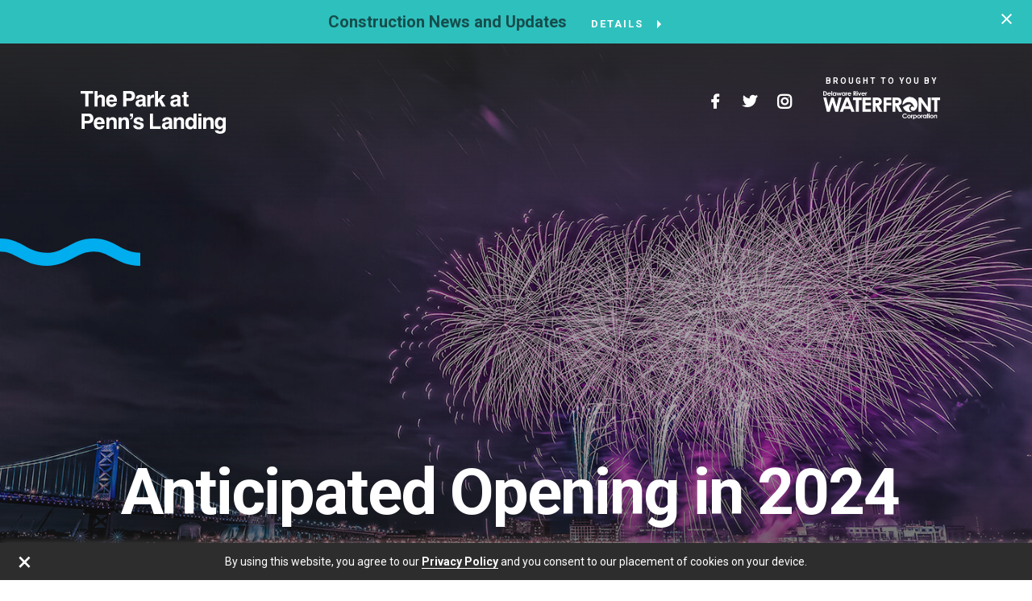

--- FILE ---
content_type: text/html; charset=UTF-8
request_url: https://www.parkatpennslanding.com/home-page-2/
body_size: 17659
content:
<!DOCTYPE html>
<html>
<head>
    <meta charset="utf-8">
    <meta name="viewport" content="width=device-width, initial-scale=1, maximum-scale=1, user-scalable=0"/> <!--320-->
    <link rel="icon" type="image/png" href="https://www.parkatpennslanding.com/wp-content/themes/parkatpennslanding/favicon.png">
    <style>
      html.sr .load-hidden {
        visibility: hidden;
      }
    </style>
    <meta name='robots' content='index, follow, max-image-preview:large, max-snippet:-1, max-video-preview:-1' />

	<!-- This site is optimized with the Yoast SEO plugin v26.6 - https://yoast.com/wordpress/plugins/seo/ -->
	<title>The Park at Penn’s Landing » Delaware River Waterfront Corporation</title>
	<meta name="description" content="Coming to the waterfront in 2024. Join us in shaping the future of Penn’s Landing." />
	<link rel="canonical" href="https://www.parkatpennslanding.com/home-page-2/" />
	<meta property="og:locale" content="en_US" />
	<meta property="og:type" content="article" />
	<meta property="og:title" content="The Park at Penn’s Landing » Delaware River Waterfront Corporation" />
	<meta property="og:description" content="Coming to the waterfront in 2024. Join us in shaping the future of Penn’s Landing." />
	<meta property="og:url" content="https://www.parkatpennslanding.com/home-page-2/" />
	<meta property="og:site_name" content="The Park at Penn’s Landing" />
	<meta property="og:image" content="https://www.parkatpennslanding.com/wp-content/uploads/2019/06/share_facebook.png" />
	<meta property="og:image:width" content="1200" />
	<meta property="og:image:height" content="630" />
	<meta property="og:image:type" content="image/png" />
	<meta name="twitter:card" content="summary_large_image" />
	<meta name="twitter:title" content="The Park at Penn’s Landing » Delaware River Waterfront Corporation" />
	<meta name="twitter:description" content="Coming to the waterfront in 2024. Join us in shaping the future of Penn’s Landing." />
	<meta name="twitter:image" content="https://www.parkatpennslanding.com/wp-content/uploads/2019/06/share_twitter.png" />
	<script type="application/ld+json" class="yoast-schema-graph">{"@context":"https://schema.org","@graph":[{"@type":"WebPage","@id":"https://www.parkatpennslanding.com/home-page-2/","url":"https://www.parkatpennslanding.com/home-page-2/","name":"The Park at Penn’s Landing » Delaware River Waterfront Corporation","isPartOf":{"@id":"https://www.parkatpennslanding.com/#website"},"datePublished":"2021-03-15T17:22:46+00:00","description":"Coming to the waterfront in 2024. Join us in shaping the future of Penn’s Landing.","breadcrumb":{"@id":"https://www.parkatpennslanding.com/home-page-2/#breadcrumb"},"inLanguage":"en-US","potentialAction":[{"@type":"ReadAction","target":["https://www.parkatpennslanding.com/home-page-2/"]}]},{"@type":"BreadcrumbList","@id":"https://www.parkatpennslanding.com/home-page-2/#breadcrumb","itemListElement":[{"@type":"ListItem","position":1,"name":"Home","item":"https://www.parkatpennslanding.com/"},{"@type":"ListItem","position":2,"name":"Home Page"}]},{"@type":"WebSite","@id":"https://www.parkatpennslanding.com/#website","url":"https://www.parkatpennslanding.com/","name":"The Park at Penn’s Landing","description":"","potentialAction":[{"@type":"SearchAction","target":{"@type":"EntryPoint","urlTemplate":"https://www.parkatpennslanding.com/?s={search_term_string}"},"query-input":{"@type":"PropertyValueSpecification","valueRequired":true,"valueName":"search_term_string"}}],"inLanguage":"en-US"}]}</script>
	<!-- / Yoast SEO plugin. -->


<link rel='dns-prefetch' href='//code.jquery.com' />
<link rel='dns-prefetch' href='//cdnjs.cloudflare.com' />
<link rel='dns-prefetch' href='//stackpath.bootstrapcdn.com' />
<link rel='dns-prefetch' href='//fonts.googleapis.com' />
<style id='wp-img-auto-sizes-contain-inline-css' type='text/css'>
img:is([sizes=auto i],[sizes^="auto," i]){contain-intrinsic-size:3000px 1500px}
/*# sourceURL=wp-img-auto-sizes-contain-inline-css */
</style>
<style id='wp-emoji-styles-inline-css' type='text/css'>

	img.wp-smiley, img.emoji {
		display: inline !important;
		border: none !important;
		box-shadow: none !important;
		height: 1em !important;
		width: 1em !important;
		margin: 0 0.07em !important;
		vertical-align: -0.1em !important;
		background: none !important;
		padding: 0 !important;
	}
/*# sourceURL=wp-emoji-styles-inline-css */
</style>
<style id='wp-block-library-inline-css' type='text/css'>
:root{--wp-block-synced-color:#7a00df;--wp-block-synced-color--rgb:122,0,223;--wp-bound-block-color:var(--wp-block-synced-color);--wp-editor-canvas-background:#ddd;--wp-admin-theme-color:#007cba;--wp-admin-theme-color--rgb:0,124,186;--wp-admin-theme-color-darker-10:#006ba1;--wp-admin-theme-color-darker-10--rgb:0,107,160.5;--wp-admin-theme-color-darker-20:#005a87;--wp-admin-theme-color-darker-20--rgb:0,90,135;--wp-admin-border-width-focus:2px}@media (min-resolution:192dpi){:root{--wp-admin-border-width-focus:1.5px}}.wp-element-button{cursor:pointer}:root .has-very-light-gray-background-color{background-color:#eee}:root .has-very-dark-gray-background-color{background-color:#313131}:root .has-very-light-gray-color{color:#eee}:root .has-very-dark-gray-color{color:#313131}:root .has-vivid-green-cyan-to-vivid-cyan-blue-gradient-background{background:linear-gradient(135deg,#00d084,#0693e3)}:root .has-purple-crush-gradient-background{background:linear-gradient(135deg,#34e2e4,#4721fb 50%,#ab1dfe)}:root .has-hazy-dawn-gradient-background{background:linear-gradient(135deg,#faaca8,#dad0ec)}:root .has-subdued-olive-gradient-background{background:linear-gradient(135deg,#fafae1,#67a671)}:root .has-atomic-cream-gradient-background{background:linear-gradient(135deg,#fdd79a,#004a59)}:root .has-nightshade-gradient-background{background:linear-gradient(135deg,#330968,#31cdcf)}:root .has-midnight-gradient-background{background:linear-gradient(135deg,#020381,#2874fc)}:root{--wp--preset--font-size--normal:16px;--wp--preset--font-size--huge:42px}.has-regular-font-size{font-size:1em}.has-larger-font-size{font-size:2.625em}.has-normal-font-size{font-size:var(--wp--preset--font-size--normal)}.has-huge-font-size{font-size:var(--wp--preset--font-size--huge)}.has-text-align-center{text-align:center}.has-text-align-left{text-align:left}.has-text-align-right{text-align:right}.has-fit-text{white-space:nowrap!important}#end-resizable-editor-section{display:none}.aligncenter{clear:both}.items-justified-left{justify-content:flex-start}.items-justified-center{justify-content:center}.items-justified-right{justify-content:flex-end}.items-justified-space-between{justify-content:space-between}.screen-reader-text{border:0;clip-path:inset(50%);height:1px;margin:-1px;overflow:hidden;padding:0;position:absolute;width:1px;word-wrap:normal!important}.screen-reader-text:focus{background-color:#ddd;clip-path:none;color:#444;display:block;font-size:1em;height:auto;left:5px;line-height:normal;padding:15px 23px 14px;text-decoration:none;top:5px;width:auto;z-index:100000}html :where(.has-border-color){border-style:solid}html :where([style*=border-top-color]){border-top-style:solid}html :where([style*=border-right-color]){border-right-style:solid}html :where([style*=border-bottom-color]){border-bottom-style:solid}html :where([style*=border-left-color]){border-left-style:solid}html :where([style*=border-width]){border-style:solid}html :where([style*=border-top-width]){border-top-style:solid}html :where([style*=border-right-width]){border-right-style:solid}html :where([style*=border-bottom-width]){border-bottom-style:solid}html :where([style*=border-left-width]){border-left-style:solid}html :where(img[class*=wp-image-]){height:auto;max-width:100%}:where(figure){margin:0 0 1em}html :where(.is-position-sticky){--wp-admin--admin-bar--position-offset:var(--wp-admin--admin-bar--height,0px)}@media screen and (max-width:600px){html :where(.is-position-sticky){--wp-admin--admin-bar--position-offset:0px}}

/*# sourceURL=wp-block-library-inline-css */
</style><style id='global-styles-inline-css' type='text/css'>
:root{--wp--preset--aspect-ratio--square: 1;--wp--preset--aspect-ratio--4-3: 4/3;--wp--preset--aspect-ratio--3-4: 3/4;--wp--preset--aspect-ratio--3-2: 3/2;--wp--preset--aspect-ratio--2-3: 2/3;--wp--preset--aspect-ratio--16-9: 16/9;--wp--preset--aspect-ratio--9-16: 9/16;--wp--preset--color--black: #000000;--wp--preset--color--cyan-bluish-gray: #abb8c3;--wp--preset--color--white: #ffffff;--wp--preset--color--pale-pink: #f78da7;--wp--preset--color--vivid-red: #cf2e2e;--wp--preset--color--luminous-vivid-orange: #ff6900;--wp--preset--color--luminous-vivid-amber: #fcb900;--wp--preset--color--light-green-cyan: #7bdcb5;--wp--preset--color--vivid-green-cyan: #00d084;--wp--preset--color--pale-cyan-blue: #8ed1fc;--wp--preset--color--vivid-cyan-blue: #0693e3;--wp--preset--color--vivid-purple: #9b51e0;--wp--preset--gradient--vivid-cyan-blue-to-vivid-purple: linear-gradient(135deg,rgb(6,147,227) 0%,rgb(155,81,224) 100%);--wp--preset--gradient--light-green-cyan-to-vivid-green-cyan: linear-gradient(135deg,rgb(122,220,180) 0%,rgb(0,208,130) 100%);--wp--preset--gradient--luminous-vivid-amber-to-luminous-vivid-orange: linear-gradient(135deg,rgb(252,185,0) 0%,rgb(255,105,0) 100%);--wp--preset--gradient--luminous-vivid-orange-to-vivid-red: linear-gradient(135deg,rgb(255,105,0) 0%,rgb(207,46,46) 100%);--wp--preset--gradient--very-light-gray-to-cyan-bluish-gray: linear-gradient(135deg,rgb(238,238,238) 0%,rgb(169,184,195) 100%);--wp--preset--gradient--cool-to-warm-spectrum: linear-gradient(135deg,rgb(74,234,220) 0%,rgb(151,120,209) 20%,rgb(207,42,186) 40%,rgb(238,44,130) 60%,rgb(251,105,98) 80%,rgb(254,248,76) 100%);--wp--preset--gradient--blush-light-purple: linear-gradient(135deg,rgb(255,206,236) 0%,rgb(152,150,240) 100%);--wp--preset--gradient--blush-bordeaux: linear-gradient(135deg,rgb(254,205,165) 0%,rgb(254,45,45) 50%,rgb(107,0,62) 100%);--wp--preset--gradient--luminous-dusk: linear-gradient(135deg,rgb(255,203,112) 0%,rgb(199,81,192) 50%,rgb(65,88,208) 100%);--wp--preset--gradient--pale-ocean: linear-gradient(135deg,rgb(255,245,203) 0%,rgb(182,227,212) 50%,rgb(51,167,181) 100%);--wp--preset--gradient--electric-grass: linear-gradient(135deg,rgb(202,248,128) 0%,rgb(113,206,126) 100%);--wp--preset--gradient--midnight: linear-gradient(135deg,rgb(2,3,129) 0%,rgb(40,116,252) 100%);--wp--preset--font-size--small: 13px;--wp--preset--font-size--medium: 20px;--wp--preset--font-size--large: 36px;--wp--preset--font-size--x-large: 42px;--wp--preset--spacing--20: 0.44rem;--wp--preset--spacing--30: 0.67rem;--wp--preset--spacing--40: 1rem;--wp--preset--spacing--50: 1.5rem;--wp--preset--spacing--60: 2.25rem;--wp--preset--spacing--70: 3.38rem;--wp--preset--spacing--80: 5.06rem;--wp--preset--shadow--natural: 6px 6px 9px rgba(0, 0, 0, 0.2);--wp--preset--shadow--deep: 12px 12px 50px rgba(0, 0, 0, 0.4);--wp--preset--shadow--sharp: 6px 6px 0px rgba(0, 0, 0, 0.2);--wp--preset--shadow--outlined: 6px 6px 0px -3px rgb(255, 255, 255), 6px 6px rgb(0, 0, 0);--wp--preset--shadow--crisp: 6px 6px 0px rgb(0, 0, 0);}:where(.is-layout-flex){gap: 0.5em;}:where(.is-layout-grid){gap: 0.5em;}body .is-layout-flex{display: flex;}.is-layout-flex{flex-wrap: wrap;align-items: center;}.is-layout-flex > :is(*, div){margin: 0;}body .is-layout-grid{display: grid;}.is-layout-grid > :is(*, div){margin: 0;}:where(.wp-block-columns.is-layout-flex){gap: 2em;}:where(.wp-block-columns.is-layout-grid){gap: 2em;}:where(.wp-block-post-template.is-layout-flex){gap: 1.25em;}:where(.wp-block-post-template.is-layout-grid){gap: 1.25em;}.has-black-color{color: var(--wp--preset--color--black) !important;}.has-cyan-bluish-gray-color{color: var(--wp--preset--color--cyan-bluish-gray) !important;}.has-white-color{color: var(--wp--preset--color--white) !important;}.has-pale-pink-color{color: var(--wp--preset--color--pale-pink) !important;}.has-vivid-red-color{color: var(--wp--preset--color--vivid-red) !important;}.has-luminous-vivid-orange-color{color: var(--wp--preset--color--luminous-vivid-orange) !important;}.has-luminous-vivid-amber-color{color: var(--wp--preset--color--luminous-vivid-amber) !important;}.has-light-green-cyan-color{color: var(--wp--preset--color--light-green-cyan) !important;}.has-vivid-green-cyan-color{color: var(--wp--preset--color--vivid-green-cyan) !important;}.has-pale-cyan-blue-color{color: var(--wp--preset--color--pale-cyan-blue) !important;}.has-vivid-cyan-blue-color{color: var(--wp--preset--color--vivid-cyan-blue) !important;}.has-vivid-purple-color{color: var(--wp--preset--color--vivid-purple) !important;}.has-black-background-color{background-color: var(--wp--preset--color--black) !important;}.has-cyan-bluish-gray-background-color{background-color: var(--wp--preset--color--cyan-bluish-gray) !important;}.has-white-background-color{background-color: var(--wp--preset--color--white) !important;}.has-pale-pink-background-color{background-color: var(--wp--preset--color--pale-pink) !important;}.has-vivid-red-background-color{background-color: var(--wp--preset--color--vivid-red) !important;}.has-luminous-vivid-orange-background-color{background-color: var(--wp--preset--color--luminous-vivid-orange) !important;}.has-luminous-vivid-amber-background-color{background-color: var(--wp--preset--color--luminous-vivid-amber) !important;}.has-light-green-cyan-background-color{background-color: var(--wp--preset--color--light-green-cyan) !important;}.has-vivid-green-cyan-background-color{background-color: var(--wp--preset--color--vivid-green-cyan) !important;}.has-pale-cyan-blue-background-color{background-color: var(--wp--preset--color--pale-cyan-blue) !important;}.has-vivid-cyan-blue-background-color{background-color: var(--wp--preset--color--vivid-cyan-blue) !important;}.has-vivid-purple-background-color{background-color: var(--wp--preset--color--vivid-purple) !important;}.has-black-border-color{border-color: var(--wp--preset--color--black) !important;}.has-cyan-bluish-gray-border-color{border-color: var(--wp--preset--color--cyan-bluish-gray) !important;}.has-white-border-color{border-color: var(--wp--preset--color--white) !important;}.has-pale-pink-border-color{border-color: var(--wp--preset--color--pale-pink) !important;}.has-vivid-red-border-color{border-color: var(--wp--preset--color--vivid-red) !important;}.has-luminous-vivid-orange-border-color{border-color: var(--wp--preset--color--luminous-vivid-orange) !important;}.has-luminous-vivid-amber-border-color{border-color: var(--wp--preset--color--luminous-vivid-amber) !important;}.has-light-green-cyan-border-color{border-color: var(--wp--preset--color--light-green-cyan) !important;}.has-vivid-green-cyan-border-color{border-color: var(--wp--preset--color--vivid-green-cyan) !important;}.has-pale-cyan-blue-border-color{border-color: var(--wp--preset--color--pale-cyan-blue) !important;}.has-vivid-cyan-blue-border-color{border-color: var(--wp--preset--color--vivid-cyan-blue) !important;}.has-vivid-purple-border-color{border-color: var(--wp--preset--color--vivid-purple) !important;}.has-vivid-cyan-blue-to-vivid-purple-gradient-background{background: var(--wp--preset--gradient--vivid-cyan-blue-to-vivid-purple) !important;}.has-light-green-cyan-to-vivid-green-cyan-gradient-background{background: var(--wp--preset--gradient--light-green-cyan-to-vivid-green-cyan) !important;}.has-luminous-vivid-amber-to-luminous-vivid-orange-gradient-background{background: var(--wp--preset--gradient--luminous-vivid-amber-to-luminous-vivid-orange) !important;}.has-luminous-vivid-orange-to-vivid-red-gradient-background{background: var(--wp--preset--gradient--luminous-vivid-orange-to-vivid-red) !important;}.has-very-light-gray-to-cyan-bluish-gray-gradient-background{background: var(--wp--preset--gradient--very-light-gray-to-cyan-bluish-gray) !important;}.has-cool-to-warm-spectrum-gradient-background{background: var(--wp--preset--gradient--cool-to-warm-spectrum) !important;}.has-blush-light-purple-gradient-background{background: var(--wp--preset--gradient--blush-light-purple) !important;}.has-blush-bordeaux-gradient-background{background: var(--wp--preset--gradient--blush-bordeaux) !important;}.has-luminous-dusk-gradient-background{background: var(--wp--preset--gradient--luminous-dusk) !important;}.has-pale-ocean-gradient-background{background: var(--wp--preset--gradient--pale-ocean) !important;}.has-electric-grass-gradient-background{background: var(--wp--preset--gradient--electric-grass) !important;}.has-midnight-gradient-background{background: var(--wp--preset--gradient--midnight) !important;}.has-small-font-size{font-size: var(--wp--preset--font-size--small) !important;}.has-medium-font-size{font-size: var(--wp--preset--font-size--medium) !important;}.has-large-font-size{font-size: var(--wp--preset--font-size--large) !important;}.has-x-large-font-size{font-size: var(--wp--preset--font-size--x-large) !important;}
/*# sourceURL=global-styles-inline-css */
</style>

<style id='classic-theme-styles-inline-css' type='text/css'>
/*! This file is auto-generated */
.wp-block-button__link{color:#fff;background-color:#32373c;border-radius:9999px;box-shadow:none;text-decoration:none;padding:calc(.667em + 2px) calc(1.333em + 2px);font-size:1.125em}.wp-block-file__button{background:#32373c;color:#fff;text-decoration:none}
/*# sourceURL=/wp-includes/css/classic-themes.min.css */
</style>
<link rel='stylesheet' id='cookie-law-info-css' href='https://www.parkatpennslanding.com/wp-content/plugins/cookie-law-info/legacy/public/css/cookie-law-info-public.css?ver=3.3.8' type='text/css' media='all' />
<link rel='stylesheet' id='cookie-law-info-gdpr-css' href='https://www.parkatpennslanding.com/wp-content/plugins/cookie-law-info/legacy/public/css/cookie-law-info-gdpr.css?ver=3.3.8' type='text/css' media='all' />
<link rel='stylesheet' id='type-css' href='https://fonts.googleapis.com/css?family=Roboto:400,400i,500,500i,700,700i' type='text/css' media='all' />
<link rel='stylesheet' id='theme_css-css' href='https://www.parkatpennslanding.com/wp-content/themes/parkatpennslanding/assets/global.css?ver=1724442085' type='text/css' media='all' />
<script type="text/javascript" src="//code.jquery.com/jquery-3.3.1.min.js" id="jquery-js"></script>
<script type="text/javascript" id="cookie-law-info-js-extra">
/* <![CDATA[ */
var Cli_Data = {"nn_cookie_ids":[],"cookielist":[],"non_necessary_cookies":[],"ccpaEnabled":"","ccpaRegionBased":"","ccpaBarEnabled":"","strictlyEnabled":["necessary","obligatoire"],"ccpaType":"gdpr","js_blocking":"","custom_integration":"","triggerDomRefresh":"","secure_cookies":""};
var cli_cookiebar_settings = {"animate_speed_hide":"500","animate_speed_show":"500","background":"#2d2d2d","border":"#b1a6a6c2","border_on":"","button_1_button_colour":"#2d2d2d","button_1_button_hover":"#242424","button_1_link_colour":"#fff","button_1_as_button":"","button_1_new_win":"","button_2_button_colour":"#333","button_2_button_hover":"#292929","button_2_link_colour":"#444","button_2_as_button":"","button_2_hidebar":"fffffff","button_3_button_colour":"#000","button_3_button_hover":"#000000","button_3_link_colour":"#fff","button_3_as_button":"1","button_3_new_win":"","button_4_button_colour":"#000","button_4_button_hover":"#000000","button_4_link_colour":"#fff","button_4_as_button":"1","button_7_button_colour":"#61a229","button_7_button_hover":"#4e8221","button_7_link_colour":"#fff","button_7_as_button":"1","button_7_new_win":"","font_family":"inherit","header_fix":"","notify_animate_hide":"1","notify_animate_show":"","notify_div_id":"#cookie-law-info-bar","notify_position_horizontal":"right","notify_position_vertical":"bottom","scroll_close":"1","scroll_close_reload":"","accept_close_reload":"","reject_close_reload":"","showagain_tab":"","showagain_background":"#fff","showagain_border":"#000","showagain_div_id":"#cookie-law-info-again","showagain_x_position":"100px","text":"#ffffff","show_once_yn":"1","show_once":"5000","logging_on":"","as_popup":"","popup_overlay":"1","bar_heading_text":"","cookie_bar_as":"banner","popup_showagain_position":"bottom-right","widget_position":"left"};
var log_object = {"ajax_url":"https://www.parkatpennslanding.com/wp-admin/admin-ajax.php"};
//# sourceURL=cookie-law-info-js-extra
/* ]]> */
</script>
<script type="text/javascript" src="https://www.parkatpennslanding.com/wp-content/plugins/cookie-law-info/legacy/public/js/cookie-law-info-public.js?ver=3.3.8" id="cookie-law-info-js"></script>
<script type="text/javascript" src="https://cdnjs.cloudflare.com/ajax/libs/scrollReveal.js/4.0.0/scrollreveal.min.js" id="scrollreveal-js"></script>
<script type="text/javascript" src="https://cdnjs.cloudflare.com/ajax/libs/slick-carousel/1.9.0/slick.min.js" id="slick-js"></script>
<!-- start Simple Custom CSS and JS -->
<style type="text/css">
.chunk-fullwidth-image .image.no-shadow:after {
  display: none;
}</style>
<!-- end Simple Custom CSS and JS -->
    <!-- Google Tag Manager -->
<script>(function(w,d,s,l,i){w[l]=w[l]||[];w[l].push({'gtm.start':
new Date().getTime(),event:'gtm.js'});var f=d.getElementsByTagName(s)[0],
j=d.createElement(s),dl=l!='dataLayer'?'&l='+l:'';j.async=true;j.src=
'https://www.googletagmanager.com/gtm.js?id='+i+dl;f.parentNode.insertBefore(j,f);
})(window,document,'script','dataLayer','GTM-TSBRMDW');</script>
<!-- End Google Tag Manager --></head>
<body class="wp-singular page-template-default page page-id-1683 wp-theme-parkatpennslanding notification-bar-active home-page-2">
    <!-- Google Tag Manager (noscript) -->
<noscript><iframe src="https://www.googletagmanager.com/ns.html?id=GTM-TSBRMDW"
height="0" width="0" style="display:none;visibility:hidden"></iframe></noscript>
<!-- End Google Tag Manager (noscript) -->    <nav class="navbar-side navbar-offcanvas">
    <div class="container-fluid">
        <div class="navbar-collapse collapse ml-auto" id="navbar-mobile">
            <a class="navbar-brand" href="https://www.parkatpennslanding.com/"><svg version="1.0" id="Layer_1" xmlns="http://www.w3.org/2000/svg" xmlns:xlink="http://www.w3.org/1999/xlink" x="0px" y="0px"
	 viewBox="0 0 341.02 99.96" style="enable-background:new 0 0 341.02 99.96;" xml:space="preserve">
<g>
	<path class="st0" d="M18.24,36.09h-7.41V6.28H0V0h29.27v6.28H18.24V36.09z"/>
	<path class="st0" d="M32.84,0h6.98v12.66c1.84-2.81,4.27-4.06,8.12-4.06c3.57,0,6.6,1.46,8.01,3.95c0.76,1.19,1.08,3.03,1.08,5.3
		v18.24h-7.14V20.67c0-2.38-0.27-3.84-0.87-4.71c-0.76-0.97-2.06-1.52-3.46-1.52c-3.35,0-5.74,2.6-5.74,6.39v15.26h-6.98V0z"/>
	<path class="st0" d="M84.95,28.35c-1.73,5.95-5.57,8.87-11.69,8.87c-3.84,0-7.47-1.24-9.74-3.35c-2.43-2.22-3.73-6.06-3.73-10.61
		c0-5.19,1.24-8.66,4.06-11.36c2.33-2.27,5.25-3.41,8.87-3.41c8.12,0,12.72,5.3,12.61,14.66v1.73H66.99
		c0.59,4.27,2.65,6.55,5.95,6.55c2.43,0,4-0.97,4.82-3.08H84.95z M78.08,20.07c-0.49-3.57-2.54-5.63-5.47-5.63
		c-2.98,0-4.92,2.06-5.47,5.63H78.08z"/>
	<path class="st0" d="M100.1,0h16.13c3.09,0,5.95,0.76,7.68,2c2.43,1.79,3.95,5.47,3.95,9.41c0,7.09-4.87,11.91-11.91,11.91h-8.6
		v12.77h-7.25V0z M114.38,17.15c3.84,0,5.9-2,5.9-5.68c0-3.46-2-5.3-5.79-5.3h-7.03v10.99H114.38z"/>
	<path class="st0" d="M145.87,32.85c-1.62,2.54-4.82,4.11-8.39,4.11c-5.25,0-8.5-3.03-8.5-7.95c0-2.87,1.14-5.41,3.08-6.71
		c1.35-0.97,3.84-1.68,7.9-2.22c3.08-0.43,3.68-0.59,4.55-0.97c0.76-0.43,1.14-0.97,1.19-1.73c0.16-1.79-1.62-3.19-4.11-3.19
		c-3.08,0-4.82,1.3-5.03,3.73h-6.71c0.11-2.87,0.76-4.55,2.43-6.17c2.11-2.11,5.25-3.08,9.9-3.08c4.44,0,7.95,1.46,9.58,3.84
		c0.7,1.08,0.97,2.43,0.97,4.44v13.85c0,0.97,0.16,1.95,0.43,2.81c0.16,0.65,0.43,1.03,1.19,1.62v0.87h-8.01L145.87,32.85z
		 M145.6,23.59c-2.44,0.59-3.52,0.87-4.65,1.08c-3.68,0.76-4.76,1.62-4.76,3.73s1.35,3.25,3.79,3.25c2.06,0,4.17-1.08,4.92-2.54
		c0.49-0.76,0.7-2.06,0.7-3.57V23.59z"/>
	<path class="st0" d="M156.75,9.25h6.6l0.16,4.17c1.57-3.3,3.9-4.71,8.77-5.03v7.14c-3.73,0.22-4.76,0.43-5.95,1.25
		c-1.79,1.14-2.6,2.81-2.6,5.41v13.91h-6.98V9.25z"/>
	<path class="st0" d="M174.77,0h6.98v19.37l8.77-10.12h8.87l-9.52,10.44l9.85,16.4H191l-6.33-11.53l-2.92,3.14v8.39h-6.98V0z"/>
	<path class="st0" d="M227.62,32.85c-1.62,2.54-4.82,4.11-8.39,4.11c-5.25,0-8.5-3.03-8.5-7.95c0-2.87,1.14-5.41,3.08-6.71
		c1.35-0.97,3.84-1.68,7.9-2.22c3.08-0.43,3.68-0.59,4.55-0.97c0.76-0.43,1.14-0.97,1.19-1.73c0.16-1.79-1.62-3.19-4.11-3.19
		c-3.08,0-4.82,1.3-5.03,3.73h-6.71c0.11-2.87,0.76-4.55,2.43-6.17c2.11-2.11,5.25-3.08,9.9-3.08c4.44,0,7.95,1.46,9.58,3.84
		c0.7,1.08,0.97,2.43,0.97,4.44v13.85c0,0.97,0.16,1.95,0.43,2.81c0.16,0.65,0.43,1.03,1.19,1.62v0.87h-8.01L227.62,32.85z
		 M227.35,23.59c-2.43,0.59-3.52,0.87-4.65,1.08c-3.68,0.76-4.76,1.62-4.76,3.73s1.35,3.25,3.79,3.25c2.06,0,4.17-1.08,4.92-2.54
		c0.49-0.76,0.7-2.06,0.7-3.57V23.59z"/>
	<path class="st0" d="M238.39,9.31h3.63V1.79h7.14v7.52h4.49v5.03h-4.38v13.64c0,1.79,0.22,2.49,0.76,2.76
		c0.49,0.22,1.46,0.38,2.49,0.38l1.14-0.05v5.41h-5.47c-3.9,0-6.17-2.27-6.17-6.17V14.34h-3.63V9.31z"/>
</g>
<g>
	<path class="st0" d="M2.14,52.67h16.13c3.09,0,5.95,0.76,7.68,2c2.43,1.79,3.95,5.47,3.95,9.41c0,7.09-4.87,11.91-11.91,11.91h-8.6
		v12.77H2.14V52.67z M16.43,69.82c3.84,0,5.9-2,5.9-5.68c0-3.46-2-5.3-5.79-5.3H9.5v10.99H16.43z"/>
	<path class="st0" d="M56.09,81.02c-1.73,5.95-5.57,8.87-11.69,8.87c-3.84,0-7.47-1.24-9.74-3.35c-2.43-2.22-3.73-6.06-3.73-10.61
		c0-5.19,1.24-8.66,4.06-11.36c2.33-2.27,5.25-3.41,8.87-3.41c8.12,0,12.72,5.3,12.61,14.66v1.73H38.12
		c0.59,4.27,2.65,6.55,5.95,6.55c2.43,0,4-0.97,4.82-3.08H56.09z M49.22,72.74c-0.49-3.57-2.54-5.63-5.47-5.63
		c-2.98,0-4.92,2.06-5.47,5.63H49.22z"/>
	<path class="st0" d="M60.41,61.92h6.76l0.11,3.79c1.84-3.14,4.38-4.55,8.23-4.55c3.57,0,6.49,1.46,8.01,4.11
		c0.92,1.68,1.19,2.92,1.19,6.11v17.37h-7.14V73.34c0-4.27-1.41-6.17-4.44-6.17c-3.35,0-5.74,2.6-5.74,6.33v15.26h-6.98V61.92z"/>
	<path class="st0" d="M89.15,61.92h6.76l0.11,3.79c1.84-3.14,4.38-4.55,8.23-4.55c3.57,0,6.49,1.46,8.01,4.11
		c0.92,1.68,1.19,2.92,1.19,6.11v17.37h-7.14V73.34c0-4.27-1.41-6.17-4.44-6.17c-3.35,0-5.74,2.6-5.74,6.33v15.26h-6.98V61.92z"/>
	<path class="st0" d="M116.2,52.67h6.87v6.66c0,3.95-2.49,6.76-6.71,7.52v-2.71c1.14-0.22,1.95-0.7,2.71-1.57
		c0.65-0.81,0.81-1.51,0.92-3.25h-3.79V52.67z"/>
	<path class="st0" d="M140.66,70.2c-0.22-2.49-1.84-3.73-4.92-3.73c-2.33,0-4.11,1.14-4.11,2.6c0,0.92,0.54,1.68,1.68,2.22
		c0.6,0.32,1.62,0.65,2.49,0.87l0.87,0.22l0.97,0.16l0.87,0.22c7.47,1.73,9.79,3.57,9.79,7.95c0,5.63-4.38,9.04-11.58,9.04
		c-5.63,0-9.52-1.46-11.58-4.33c-1.03-1.46-1.35-2.71-1.46-5.19h7.14c0.27,1.3,0.54,2.06,1.19,2.71c0.81,0.87,2.71,1.46,4.65,1.46
		c2.6,0,4.44-1.19,4.44-2.81c0-0.87-0.6-1.62-1.73-2.22c-0.54-0.32-1.57-0.65-2.44-0.87l-0.87-0.16l-0.97-0.22l-0.87-0.16
		c-7.47-1.73-9.63-3.46-9.63-7.85c0-2.27,0.87-4.49,2.27-5.9c1.95-1.95,5.57-3.14,9.31-3.14c4.44,0,8.17,1.35,9.9,3.79
		c0.92,1.3,1.35,2.6,1.62,5.36H140.66z"/>
	<path class="st0" d="M162.89,52.67h7.25v29.82h17.91v6.28h-25.16V52.67z"/>
	<path class="st0" d="M207.97,85.51c-1.62,2.54-4.82,4.11-8.39,4.11c-5.25,0-8.5-3.03-8.5-7.95c0-2.87,1.14-5.41,3.08-6.71
		c1.35-0.97,3.84-1.68,7.9-2.22c3.08-0.43,3.68-0.59,4.55-0.97c0.76-0.43,1.14-0.97,1.19-1.73c0.16-1.79-1.62-3.19-4.11-3.19
		c-3.08,0-4.82,1.3-5.03,3.73h-6.71c0.11-2.87,0.76-4.55,2.43-6.17c2.11-2.11,5.25-3.08,9.9-3.08c4.44,0,7.95,1.46,9.58,3.84
		c0.7,1.08,0.97,2.43,0.97,4.44v13.85c0,0.97,0.16,1.95,0.43,2.81c0.16,0.65,0.43,1.03,1.19,1.62v0.87h-8.01L207.97,85.51z
		 M207.7,76.26c-2.44,0.59-3.52,0.87-4.65,1.08c-3.68,0.76-4.76,1.62-4.76,3.73c0,2.11,1.35,3.25,3.79,3.25
		c2.06,0,4.17-1.08,4.92-2.54c0.49-0.76,0.7-2.06,0.7-3.57V76.26z"/>
	<path class="st0" d="M218.84,61.92h6.76l0.11,3.79c1.84-3.14,4.38-4.55,8.23-4.55c3.57,0,6.49,1.46,8.01,4.11
		c0.92,1.68,1.19,2.92,1.19,6.11v17.37h-7.14V73.34c0-4.27-1.41-6.17-4.44-6.17c-3.35,0-5.74,2.6-5.74,6.33v15.26h-6.98V61.92z"/>
	<path class="st0" d="M265.43,88.76l-0.16-3.41c-2.11,3.14-4.44,4.38-8.06,4.38c-2.81,0-5.79-1.24-7.74-3.3
		c-2.27-2.38-3.52-6.28-3.52-10.71c0-5.47,1.25-9.2,4-11.69c1.84-1.79,4.6-2.87,7.2-2.87c3.36,0,5.84,1.24,8.01,4v-12.5h7.03v36.09
		H265.43z M253.31,75.72c0,4.82,2.22,7.9,5.63,7.9c3.9,0,6.28-3.14,6.28-8.28c0-4.92-2.43-8.06-6.22-8.06
		C255.42,67.28,253.31,70.36,253.31,75.72z"/>
	<path class="st0" d="M276.57,52.67h6.98v6.01h-6.98V52.67z M276.57,61.92h6.98v26.84h-6.98V61.92z"/>
	<path class="st0" d="M288.15,61.92h6.76l0.11,3.79c1.84-3.14,4.38-4.55,8.23-4.55c3.57,0,6.49,1.46,8.01,4.11
		c0.92,1.68,1.19,2.92,1.19,6.11v17.37h-7.14V73.34c0-4.27-1.41-6.17-4.44-6.17c-3.35,0-5.74,2.6-5.74,6.33v15.26h-6.98V61.92z"/>
	<path class="st0" d="M341.02,87.08c0,5.14-0.76,7.74-2.81,9.58c-2.11,1.95-6.28,3.3-10.28,3.3c-3.63,0-7.52-1.14-9.52-2.71
		c-1.89-1.57-2.6-2.98-2.76-5.47h7.68c0.49,1.79,2.06,2.71,4.82,2.71c4.11,0,5.84-2.06,5.84-6.87v-2.49
		c-2.11,2.76-4.55,3.95-7.85,3.95c-2.49,0-5.19-1.08-7.03-2.81c-2.65-2.49-3.9-6.11-3.9-11.53c0-4.22,1.3-8.06,3.46-10.34
		c1.89-2,4.82-3.19,7.58-3.19c3.52,0,5.63,1.14,7.9,4.11l0.11-3.41h6.76V87.08z M322.62,74.69c0,5.3,1.89,8.28,5.19,8.28
		c3.84,0,6.44-3.14,6.44-7.85c0-4.76-2.43-7.79-6.22-7.79C324.78,67.33,322.62,70.25,322.62,74.69z"/>
</g>
</svg>
</a>

            
            <a class="logo-drwc" href="http://www.delawareriverwaterfront.com/" target="_blank">
                <span class="logo-drwc-label">Brought to you by</span>
                <img src="https://www.parkatpennslanding.com/wp-content/themes/parkatpennslanding/assets/images/logo-drwc.svg">
            </a>

            <address>
                <a href="https://www.google.com/maps/place/121+N+Christopher+Columbus+Blvd,+Philadelphia,+PA+19106" target="_blank" class="addr-street street-address">
                <svg viewBox="0 0 7.39 10.42" class="addr-pin">
                    <path d="M3.7,2A1.73,1.73,0,1,1,2,3.7,1.73,1.73,0,0,1,3.7,2M6.85,5.63h0a3.7,3.7,0,1,0-6.3,0h0l.09.14L3.7,10.42,6.75,5.78l.09-.14Z"/>
                </svg>
                121 N. Columbus Boulevard<br> Philadelphia, PA 19106
                </a>
                <a class="addr-tel" href="tel:215-629-3200">215-629-3200</a>
            </address>

            <ul class="nav-social navbar-nav">
                                <li class="nav-item"><a href="https://www.facebook.com/DelawareRiverWaterfront" class="nav-link socicon-facebook" target="_blank">&nbsp;</a></li>
                                <li class="nav-item"><a href="https://twitter.com/DelRiverWfront" class="nav-link socicon-twitter" target="_blank">&nbsp;</a></li>
                                <li class="nav-item"><a href="https://www.instagram.com/delawareriverwaterfront/" class="nav-link socicon-instagram" target="_blank">&nbsp;</a></li>
                            </ul>
        </div>
    </div>
</nav>

    <main class="wrapper">
        <div class="notification-bar notification-link">
    <a class="notification-hit" href="https://www.parkatpennslanding.com/news/">
        <div class="container-fluid">
            Construction News and Updates            <span class="more">Details</span>        </div>
    </a>
    <div class="close" data-slug="20200521">
        <svg viewBox="0 0 357 357" style="enable-background:new 0 0 357 357;">
            <polygon points="357,35.7 321.3,0 178.5,142.8 35.7,0 0,35.7 142.8,178.5 0,321.3 35.7,357 178.5,214.2 321.3,357 357,321.3     214.2,178.5   " fill="#FFFFFF"></polygon>
        </svg>
    </div>
</div>
            <div class="inner-wrapper">
            <nav class="navbar navbar-primary navbar-expand-lg load-hidden">
  <div class="container-fluid">
    <a class="navbar-brand" href="https://www.parkatpennslanding.com/"><svg version="1.0" id="Layer_1" xmlns="http://www.w3.org/2000/svg" xmlns:xlink="http://www.w3.org/1999/xlink" x="0px" y="0px"
	 viewBox="0 0 341.02 99.96" style="enable-background:new 0 0 341.02 99.96;" xml:space="preserve">
<g>
	<path class="st0" d="M18.24,36.09h-7.41V6.28H0V0h29.27v6.28H18.24V36.09z"/>
	<path class="st0" d="M32.84,0h6.98v12.66c1.84-2.81,4.27-4.06,8.12-4.06c3.57,0,6.6,1.46,8.01,3.95c0.76,1.19,1.08,3.03,1.08,5.3
		v18.24h-7.14V20.67c0-2.38-0.27-3.84-0.87-4.71c-0.76-0.97-2.06-1.52-3.46-1.52c-3.35,0-5.74,2.6-5.74,6.39v15.26h-6.98V0z"/>
	<path class="st0" d="M84.95,28.35c-1.73,5.95-5.57,8.87-11.69,8.87c-3.84,0-7.47-1.24-9.74-3.35c-2.43-2.22-3.73-6.06-3.73-10.61
		c0-5.19,1.24-8.66,4.06-11.36c2.33-2.27,5.25-3.41,8.87-3.41c8.12,0,12.72,5.3,12.61,14.66v1.73H66.99
		c0.59,4.27,2.65,6.55,5.95,6.55c2.43,0,4-0.97,4.82-3.08H84.95z M78.08,20.07c-0.49-3.57-2.54-5.63-5.47-5.63
		c-2.98,0-4.92,2.06-5.47,5.63H78.08z"/>
	<path class="st0" d="M100.1,0h16.13c3.09,0,5.95,0.76,7.68,2c2.43,1.79,3.95,5.47,3.95,9.41c0,7.09-4.87,11.91-11.91,11.91h-8.6
		v12.77h-7.25V0z M114.38,17.15c3.84,0,5.9-2,5.9-5.68c0-3.46-2-5.3-5.79-5.3h-7.03v10.99H114.38z"/>
	<path class="st0" d="M145.87,32.85c-1.62,2.54-4.82,4.11-8.39,4.11c-5.25,0-8.5-3.03-8.5-7.95c0-2.87,1.14-5.41,3.08-6.71
		c1.35-0.97,3.84-1.68,7.9-2.22c3.08-0.43,3.68-0.59,4.55-0.97c0.76-0.43,1.14-0.97,1.19-1.73c0.16-1.79-1.62-3.19-4.11-3.19
		c-3.08,0-4.82,1.3-5.03,3.73h-6.71c0.11-2.87,0.76-4.55,2.43-6.17c2.11-2.11,5.25-3.08,9.9-3.08c4.44,0,7.95,1.46,9.58,3.84
		c0.7,1.08,0.97,2.43,0.97,4.44v13.85c0,0.97,0.16,1.95,0.43,2.81c0.16,0.65,0.43,1.03,1.19,1.62v0.87h-8.01L145.87,32.85z
		 M145.6,23.59c-2.44,0.59-3.52,0.87-4.65,1.08c-3.68,0.76-4.76,1.62-4.76,3.73s1.35,3.25,3.79,3.25c2.06,0,4.17-1.08,4.92-2.54
		c0.49-0.76,0.7-2.06,0.7-3.57V23.59z"/>
	<path class="st0" d="M156.75,9.25h6.6l0.16,4.17c1.57-3.3,3.9-4.71,8.77-5.03v7.14c-3.73,0.22-4.76,0.43-5.95,1.25
		c-1.79,1.14-2.6,2.81-2.6,5.41v13.91h-6.98V9.25z"/>
	<path class="st0" d="M174.77,0h6.98v19.37l8.77-10.12h8.87l-9.52,10.44l9.85,16.4H191l-6.33-11.53l-2.92,3.14v8.39h-6.98V0z"/>
	<path class="st0" d="M227.62,32.85c-1.62,2.54-4.82,4.11-8.39,4.11c-5.25,0-8.5-3.03-8.5-7.95c0-2.87,1.14-5.41,3.08-6.71
		c1.35-0.97,3.84-1.68,7.9-2.22c3.08-0.43,3.68-0.59,4.55-0.97c0.76-0.43,1.14-0.97,1.19-1.73c0.16-1.79-1.62-3.19-4.11-3.19
		c-3.08,0-4.82,1.3-5.03,3.73h-6.71c0.11-2.87,0.76-4.55,2.43-6.17c2.11-2.11,5.25-3.08,9.9-3.08c4.44,0,7.95,1.46,9.58,3.84
		c0.7,1.08,0.97,2.43,0.97,4.44v13.85c0,0.97,0.16,1.95,0.43,2.81c0.16,0.65,0.43,1.03,1.19,1.62v0.87h-8.01L227.62,32.85z
		 M227.35,23.59c-2.43,0.59-3.52,0.87-4.65,1.08c-3.68,0.76-4.76,1.62-4.76,3.73s1.35,3.25,3.79,3.25c2.06,0,4.17-1.08,4.92-2.54
		c0.49-0.76,0.7-2.06,0.7-3.57V23.59z"/>
	<path class="st0" d="M238.39,9.31h3.63V1.79h7.14v7.52h4.49v5.03h-4.38v13.64c0,1.79,0.22,2.49,0.76,2.76
		c0.49,0.22,1.46,0.38,2.49,0.38l1.14-0.05v5.41h-5.47c-3.9,0-6.17-2.27-6.17-6.17V14.34h-3.63V9.31z"/>
</g>
<g>
	<path class="st0" d="M2.14,52.67h16.13c3.09,0,5.95,0.76,7.68,2c2.43,1.79,3.95,5.47,3.95,9.41c0,7.09-4.87,11.91-11.91,11.91h-8.6
		v12.77H2.14V52.67z M16.43,69.82c3.84,0,5.9-2,5.9-5.68c0-3.46-2-5.3-5.79-5.3H9.5v10.99H16.43z"/>
	<path class="st0" d="M56.09,81.02c-1.73,5.95-5.57,8.87-11.69,8.87c-3.84,0-7.47-1.24-9.74-3.35c-2.43-2.22-3.73-6.06-3.73-10.61
		c0-5.19,1.24-8.66,4.06-11.36c2.33-2.27,5.25-3.41,8.87-3.41c8.12,0,12.72,5.3,12.61,14.66v1.73H38.12
		c0.59,4.27,2.65,6.55,5.95,6.55c2.43,0,4-0.97,4.82-3.08H56.09z M49.22,72.74c-0.49-3.57-2.54-5.63-5.47-5.63
		c-2.98,0-4.92,2.06-5.47,5.63H49.22z"/>
	<path class="st0" d="M60.41,61.92h6.76l0.11,3.79c1.84-3.14,4.38-4.55,8.23-4.55c3.57,0,6.49,1.46,8.01,4.11
		c0.92,1.68,1.19,2.92,1.19,6.11v17.37h-7.14V73.34c0-4.27-1.41-6.17-4.44-6.17c-3.35,0-5.74,2.6-5.74,6.33v15.26h-6.98V61.92z"/>
	<path class="st0" d="M89.15,61.92h6.76l0.11,3.79c1.84-3.14,4.38-4.55,8.23-4.55c3.57,0,6.49,1.46,8.01,4.11
		c0.92,1.68,1.19,2.92,1.19,6.11v17.37h-7.14V73.34c0-4.27-1.41-6.17-4.44-6.17c-3.35,0-5.74,2.6-5.74,6.33v15.26h-6.98V61.92z"/>
	<path class="st0" d="M116.2,52.67h6.87v6.66c0,3.95-2.49,6.76-6.71,7.52v-2.71c1.14-0.22,1.95-0.7,2.71-1.57
		c0.65-0.81,0.81-1.51,0.92-3.25h-3.79V52.67z"/>
	<path class="st0" d="M140.66,70.2c-0.22-2.49-1.84-3.73-4.92-3.73c-2.33,0-4.11,1.14-4.11,2.6c0,0.92,0.54,1.68,1.68,2.22
		c0.6,0.32,1.62,0.65,2.49,0.87l0.87,0.22l0.97,0.16l0.87,0.22c7.47,1.73,9.79,3.57,9.79,7.95c0,5.63-4.38,9.04-11.58,9.04
		c-5.63,0-9.52-1.46-11.58-4.33c-1.03-1.46-1.35-2.71-1.46-5.19h7.14c0.27,1.3,0.54,2.06,1.19,2.71c0.81,0.87,2.71,1.46,4.65,1.46
		c2.6,0,4.44-1.19,4.44-2.81c0-0.87-0.6-1.62-1.73-2.22c-0.54-0.32-1.57-0.65-2.44-0.87l-0.87-0.16l-0.97-0.22l-0.87-0.16
		c-7.47-1.73-9.63-3.46-9.63-7.85c0-2.27,0.87-4.49,2.27-5.9c1.95-1.95,5.57-3.14,9.31-3.14c4.44,0,8.17,1.35,9.9,3.79
		c0.92,1.3,1.35,2.6,1.62,5.36H140.66z"/>
	<path class="st0" d="M162.89,52.67h7.25v29.82h17.91v6.28h-25.16V52.67z"/>
	<path class="st0" d="M207.97,85.51c-1.62,2.54-4.82,4.11-8.39,4.11c-5.25,0-8.5-3.03-8.5-7.95c0-2.87,1.14-5.41,3.08-6.71
		c1.35-0.97,3.84-1.68,7.9-2.22c3.08-0.43,3.68-0.59,4.55-0.97c0.76-0.43,1.14-0.97,1.19-1.73c0.16-1.79-1.62-3.19-4.11-3.19
		c-3.08,0-4.82,1.3-5.03,3.73h-6.71c0.11-2.87,0.76-4.55,2.43-6.17c2.11-2.11,5.25-3.08,9.9-3.08c4.44,0,7.95,1.46,9.58,3.84
		c0.7,1.08,0.97,2.43,0.97,4.44v13.85c0,0.97,0.16,1.95,0.43,2.81c0.16,0.65,0.43,1.03,1.19,1.62v0.87h-8.01L207.97,85.51z
		 M207.7,76.26c-2.44,0.59-3.52,0.87-4.65,1.08c-3.68,0.76-4.76,1.62-4.76,3.73c0,2.11,1.35,3.25,3.79,3.25
		c2.06,0,4.17-1.08,4.92-2.54c0.49-0.76,0.7-2.06,0.7-3.57V76.26z"/>
	<path class="st0" d="M218.84,61.92h6.76l0.11,3.79c1.84-3.14,4.38-4.55,8.23-4.55c3.57,0,6.49,1.46,8.01,4.11
		c0.92,1.68,1.19,2.92,1.19,6.11v17.37h-7.14V73.34c0-4.27-1.41-6.17-4.44-6.17c-3.35,0-5.74,2.6-5.74,6.33v15.26h-6.98V61.92z"/>
	<path class="st0" d="M265.43,88.76l-0.16-3.41c-2.11,3.14-4.44,4.38-8.06,4.38c-2.81,0-5.79-1.24-7.74-3.3
		c-2.27-2.38-3.52-6.28-3.52-10.71c0-5.47,1.25-9.2,4-11.69c1.84-1.79,4.6-2.87,7.2-2.87c3.36,0,5.84,1.24,8.01,4v-12.5h7.03v36.09
		H265.43z M253.31,75.72c0,4.82,2.22,7.9,5.63,7.9c3.9,0,6.28-3.14,6.28-8.28c0-4.92-2.43-8.06-6.22-8.06
		C255.42,67.28,253.31,70.36,253.31,75.72z"/>
	<path class="st0" d="M276.57,52.67h6.98v6.01h-6.98V52.67z M276.57,61.92h6.98v26.84h-6.98V61.92z"/>
	<path class="st0" d="M288.15,61.92h6.76l0.11,3.79c1.84-3.14,4.38-4.55,8.23-4.55c3.57,0,6.49,1.46,8.01,4.11
		c0.92,1.68,1.19,2.92,1.19,6.11v17.37h-7.14V73.34c0-4.27-1.41-6.17-4.44-6.17c-3.35,0-5.74,2.6-5.74,6.33v15.26h-6.98V61.92z"/>
	<path class="st0" d="M341.02,87.08c0,5.14-0.76,7.74-2.81,9.58c-2.11,1.95-6.28,3.3-10.28,3.3c-3.63,0-7.52-1.14-9.52-2.71
		c-1.89-1.57-2.6-2.98-2.76-5.47h7.68c0.49,1.79,2.06,2.71,4.82,2.71c4.11,0,5.84-2.06,5.84-6.87v-2.49
		c-2.11,2.76-4.55,3.95-7.85,3.95c-2.49,0-5.19-1.08-7.03-2.81c-2.65-2.49-3.9-6.11-3.9-11.53c0-4.22,1.3-8.06,3.46-10.34
		c1.89-2,4.82-3.19,7.58-3.19c3.52,0,5.63,1.14,7.9,4.11l0.11-3.41h6.76V87.08z M322.62,74.69c0,5.3,1.89,8.28,5.19,8.28
		c3.84,0,6.44-3.14,6.44-7.85c0-4.76-2.43-7.79-6.22-7.79C324.78,67.33,322.62,70.25,322.62,74.69z"/>
</g>
</svg>
</a>

    <button class="ml-auto navbar-toggler navbar-toggler-right navbar-icon" type="button" data-toggle="collapse" data-target="#navbar-mobile" aria-controls="navbar-mobile" aria-expanded="false" aria-label="Toggle navigation">
        <span class="icon-bar bar1"></span>
        <span class="icon-bar bar2"></span>
        <span class="icon-bar bar3"></span>
    </button>

    <div class="collapse navbar-collapse" id="navbarSupportedContent">
      
      <ul class="nav-social navbar-nav">
                  <li class="nav-item">
            <a href="https://www.facebook.com/DelawareRiverWaterfront" class="nav-link socicon-facebook" target="_blank">&nbsp;</a>
          </li>
                  <li class="nav-item">
            <a href="https://twitter.com/DelRiverWfront" class="nav-link socicon-twitter" target="_blank">&nbsp;</a>
          </li>
                  <li class="nav-item">
            <a href="https://www.instagram.com/delawareriverwaterfront/" class="nav-link socicon-instagram" target="_blank">&nbsp;</a>
          </li>
                <li class="nav-item">
            <a class="nav-link logo-drwc" href="http://www.delawareriverwaterfront.com/" target="_blank">
                <span class="logo-drwc-label load-hidden">Brought to you by</span>
                <img src="https://www.parkatpennslanding.com/wp-content/themes/parkatpennslanding/assets/images/logo-drwc.svg">
            </a>
        </li>
      </ul>
    </div>
  </div><!-- /.container -->
</nav>

            <div class="jumbotron load-hidden jumbotron-images jumbotron-tall">

  <div class="wave">
    <svg version="1.0" id="Layer_1" xmlns="http://www.w3.org/2000/svg" xmlns:xlink="http://www.w3.org/1999/xlink" x="0px" y="0px"
	 viewBox="0 0 174.56 33.77" style="enable-background:new 0 0 174.56 33.77;" xml:space="preserve">
<g>
	<path d="M174.56,33.77c-13.56,0-22.88-4.97-31.11-9.36c-8.26-4.4-15.4-8.21-27.07-8.21c-10.56,0-17.73,3.72-26.04,8.01
		c-8.64,4.48-18.44,9.55-32.15,9.55c-13.56,0-22.89-4.97-31.12-9.36c-8.26-4.4-15.4-8.21-27.07-8.21V0
		c15.72,0,25.8,5.37,34.69,10.11c7.5,4,13.98,7.45,23.49,7.45c9.77,0,16.69-3.58,24.7-7.73C91.78,5.22,101.87,0,116.37,0
		c15.73,0,25.81,5.37,34.7,10.11c7.5,4,13.98,7.45,23.49,7.45V33.77z"/>
</g>
</svg>
  </div>

  <div class="container-fluid">
    <div class="intro">
    
    <h1>Anticipated Opening in 2024</h1>

    
        <p class="lead">Learn how to get involved in the future of Philadelphia’s waterfront.</p>
    
        </div> <!-- /.col-lg-6 -->
  </div> <!-- /.container -->

  
  

    <div class="bgslides">
            <div class="bgslide" style="background-image: url('https://www.parkatpennslanding.com/wp-content/uploads/2019/06/splash_hero.jpg');">
            <div class="image-credit"></div>
            <div class="overlay">
                <div class="overlay-top"></div>
                <div class="overlay-bottom"></div>
            </div>
        </div>
        </div>
</div> <!-- /.jumbotron -->
            
            <section class="chunk chunk-fullwidth chunk-fullwidth-text chunk-align-center chunk-pad-top-large chunk-pad-bottom-large">
    <div class="wave">
      <svg version="1.0" id="Layer_1" xmlns="http://www.w3.org/2000/svg" xmlns:xlink="http://www.w3.org/1999/xlink" x="0px" y="0px"
	 viewBox="0 0 174.56 33.77" style="enable-background:new 0 0 174.56 33.77;" xml:space="preserve">
<g>
	<path d="M174.56,33.77c-13.56,0-22.88-4.97-31.11-9.36c-8.26-4.4-15.4-8.21-27.07-8.21c-10.56,0-17.73,3.72-26.04,8.01
		c-8.64,4.48-18.44,9.55-32.15,9.55c-13.56,0-22.89-4.97-31.12-9.36c-8.26-4.4-15.4-8.21-27.07-8.21V0
		c15.72,0,25.8,5.37,34.69,10.11c7.5,4,13.98,7.45,23.49,7.45c9.77,0,16.69-3.58,24.7-7.73C91.78,5.22,101.87,0,116.37,0
		c15.73,0,25.81,5.37,34.7,10.11c7.5,4,13.98,7.45,23.49,7.45V33.77z"/>
</g>
</svg>
    </div>

    <div class="container-fluid">
                    <h5 class="card-subtitle">A New Public Space</h5>
        
                    <h2 class="card-title">The new Park at Penn’s Landing will connect the city to the heart of the waterfront.</h2>
        
        <div class="card-content">
            <p>Stretching from Front Street to the river and Chestnut to Walnut Streets, the Park at Penn’s Landing will have plenty of green space and open areas to just sit and enjoy the water.</p>

                    </div>
    </div> <!-- /.container -->
</section> <!-- /.chunk -->

<section class="chunk chunk-fiftyfifty chunk-fiftyfifty-pink chunk-fiftyfifty-left chunk-pad-top-large chunk-pad-bottom-large">
  <div class="container-fluid">
    <div class="row">

      <div class="col-lg-6 chunk-flags">
        <div class="wave wave-white">
          <svg version="1.0" id="Layer_1" xmlns="http://www.w3.org/2000/svg" xmlns:xlink="http://www.w3.org/1999/xlink" x="0px" y="0px"
	 viewBox="0 0 174.56 33.77" style="enable-background:new 0 0 174.56 33.77;" xml:space="preserve">
<g>
	<path d="M174.56,33.77c-13.56,0-22.88-4.97-31.11-9.36c-8.26-4.4-15.4-8.21-27.07-8.21c-10.56,0-17.73,3.72-26.04,8.01
		c-8.64,4.48-18.44,9.55-32.15,9.55c-13.56,0-22.89-4.97-31.12-9.36c-8.26-4.4-15.4-8.21-27.07-8.21V0
		c15.72,0,25.8,5.37,34.69,10.11c7.5,4,13.98,7.45,23.49,7.45c9.77,0,16.69-3.58,24.7-7.73C91.78,5.22,101.87,0,116.37,0
		c15.73,0,25.81,5.37,34.7,10.11c7.5,4,13.98,7.45,23.49,7.45V33.77z"/>
</g>
</svg>
        </div>
      </div> <!-- /.col-lg-6 -->

      <div class="col-lg-6 chunk-body">
        <h2 class="chunk-subtitle">THE NEW PARK AT PENN’S LANDING</h2>
        <h3 class="chunk-title">A wide variety of activities and features will be offered:</h3>
        <div class="chunk-content">
          <p>Open space for performances and festivals<br />
Food and drinks of all types and tastes<br />
Water features to cool off in the summer<br />
New play area for the kid in everyone<br />
Relocated Blue Cross RiverRink for ice skating<br />
<strong>Plus, new amenities based on feedback from the community</strong></p>
                  </div>
      </div> <!-- /.col-lg-6 -->

    </div> <!-- /.row -->
  </div> <!-- /.container -->
  <div class="chunk-bg" style="background-image: url('https://www.parkatpennslanding.com/wp-content/uploads/2019/06/splash_activities.jpg')"></div>
</section> <!-- /.chunk -->
<section class="chunk mailchimp-sub">
  <div class="container-fluid">
    <div class="row">
      <div class="col-lg-8 left-content">
        <p>Find out about upcoming events, the latest news, and how to get involved in shaping the future of Penn’s Landing!</p>
      </div> <!-- /.col-lg-6 -->

      <div class="col-lg-4 mc-form">
        <div id="mc_embed_signup_2">
          <form action="https://drwc.us15.list-manage.com/subscribe/post?u=4f3a3d505f7f0a4ae32ed202a&amp;id=4b65c73836" method="post" id="mc-embedded-subscribe-form-2" name="mc-embedded-subscribe-form-2" class="validate" target="_blank" validate>
            <div id="mc_embed_signup_scroll">
              <div class="mc-field-group form-group">
                <label for="mce-EMAIL">Email Address</label>
                <input type="email" value="" name="EMAIL" class="form-control required email" required id="mce-EMAIL" placeholder="Email address">
              </div>
              <div id="mce-responses" class="clear">
                  <div class="response" id="mce-error-response" style="display:none"></div>
                  <div class="response" id="mce-success-response" style="display:none"></div>
              </div>    <!-- real people should not fill this in and expect good things - do not remove this or risk form bot signups-->
              <div style="position: absolute; left: -5000px;" aria-hidden="true"><input type="text" name="b_4f3a3d505f7f0a4ae32ed202a_4b65c73836" tabindex="-1" value=""></div>
              <div style="display:none;"><input type="checkbox" value="32" name="group[2435][32]" id="mce-group[2435]-2435-4" checked></div>
              <div class="clear">
                <input type="hidden" value="Subscribe" name="subscribe">
                <button type="submit" id="mc-embedded-subscribe" class="btn">Join newsletter</button>
              </div>
            </div>
          </form>
        </div>
      </div> <!-- /.col-lg-6 -->

    </div> <!-- /.row -->
  </div> <!-- /.container -->
</section> <!-- /.chunk -->
<section class="chunk chunk-fullwidth chunk-fullwidth-text chunk-align-left chunk-pad-top-large chunk-pad-bottom-large">
    <div class="wave">
      <svg version="1.0" id="Layer_1" xmlns="http://www.w3.org/2000/svg" xmlns:xlink="http://www.w3.org/1999/xlink" x="0px" y="0px"
	 viewBox="0 0 174.56 33.77" style="enable-background:new 0 0 174.56 33.77;" xml:space="preserve">
<g>
	<path d="M174.56,33.77c-13.56,0-22.88-4.97-31.11-9.36c-8.26-4.4-15.4-8.21-27.07-8.21c-10.56,0-17.73,3.72-26.04,8.01
		c-8.64,4.48-18.44,9.55-32.15,9.55c-13.56,0-22.89-4.97-31.12-9.36c-8.26-4.4-15.4-8.21-27.07-8.21V0
		c15.72,0,25.8,5.37,34.69,10.11c7.5,4,13.98,7.45,23.49,7.45c9.77,0,16.69-3.58,24.7-7.73C91.78,5.22,101.87,0,116.37,0
		c15.73,0,25.81,5.37,34.7,10.11c7.5,4,13.98,7.45,23.49,7.45V33.77z"/>
</g>
</svg>
    </div>

    <div class="container-fluid">
        
        
        <div class="card-content">
            <hr />
<h2>A master plan for the future.</h2>
<p>In 2011, the future of Penn’s Landing was first envisioned in the <a href="https://www.delawareriverwaterfront.com/planning/masterplan-for-the-central-delaware" rel="noopener" target="_blank">Master Plan for the Central Delaware</a>. This plan became a roadmap to guide all waterfront development between Port Richmond and Pennsport.  </p>
<p>After a three-year study involving input from the community, a team of designers and engineers confirmed that a new park space was possible at the waterfront. Construction is anticipated to begin in late 2021 and will be completed by 2024.</p>
<p>Thanks to <a href="https://www.delawareriverwaterfront.com/planning/news/penns-landing-funding-complete" rel="noopener" target="_blank">city, state, and philanthropic leaders</a>, the Park at Penn’s Landing will become a reality. This project will also include a new trail along Columbus Boulevard and an extension of the South Street Bridge to bring pedestrians directly to the waterfront. </p>
<p>Today, DRWC and its engagement team, led by PennPraxis; Little Giant Creative; SEAMAAC; Make the World Better Foundation; and the Village of Arts &#038; Humanities is developing a major city-wide outreach effort. The goal is to cultivate the community’s vision for this new public space and help decide future programming.</p>

                    </div>
    </div> <!-- /.container -->
</section> <!-- /.chunk -->

<section class="chunk chunk-callout">
  <div class="wave">
    <svg version="1.0" id="Layer_1" xmlns="http://www.w3.org/2000/svg" xmlns:xlink="http://www.w3.org/1999/xlink" x="0px" y="0px"
	 viewBox="0 0 174.56 33.77" style="enable-background:new 0 0 174.56 33.77;" xml:space="preserve">
<g>
	<path d="M174.56,33.77c-13.56,0-22.88-4.97-31.11-9.36c-8.26-4.4-15.4-8.21-27.07-8.21c-10.56,0-17.73,3.72-26.04,8.01
		c-8.64,4.48-18.44,9.55-32.15,9.55c-13.56,0-22.89-4.97-31.12-9.36c-8.26-4.4-15.4-8.21-27.07-8.21V0
		c15.72,0,25.8,5.37,34.69,10.11c7.5,4,13.98,7.45,23.49,7.45c9.77,0,16.69-3.58,24.7-7.73C91.78,5.22,101.87,0,116.37,0
		c15.73,0,25.81,5.37,34.7,10.11c7.5,4,13.98,7.45,23.49,7.45V33.77z"/>
</g>
</svg>
  </div>
  <div class="container-fluid">
    <div class="card">
      <div class="card-body">
        <h6 class="card-subtitle"></h6>
        <h5 class="card-title">Upcoming Events</h5>
        <div class="card-content">
          <p>Starting this fall, join us to share input and ideas as we shape future events and amenities for this exciting park. Sign up below for updates!</p>

                  </div>
      </div>
      <div class="flags flags-secondary">
        <svg version="1.0" id="Layer_1" xmlns="http://www.w3.org/2000/svg" xmlns:xlink="http://www.w3.org/1999/xlink" x="0px" y="0px"
	 viewBox="0 0 174.56 33.77" style="enable-background:new 0 0 174.56 33.77;" xml:space="preserve">
<g>
	<path d="M174.56,33.77c-13.56,0-22.88-4.97-31.11-9.36c-8.26-4.4-15.4-8.21-27.07-8.21c-10.56,0-17.73,3.72-26.04,8.01
		c-8.64,4.48-18.44,9.55-32.15,9.55c-13.56,0-22.89-4.97-31.12-9.36c-8.26-4.4-15.4-8.21-27.07-8.21V0
		c15.72,0,25.8,5.37,34.69,10.11c7.5,4,13.98,7.45,23.49,7.45c9.77,0,16.69-3.58,24.7-7.73C91.78,5.22,101.87,0,116.37,0
		c15.73,0,25.81,5.37,34.7,10.11c7.5,4,13.98,7.45,23.49,7.45V33.77z"/>
</g>
</svg>
      </div>
    </div> <!-- /.card -->
  </div> <!-- /.container -->
  <div class="chunk-bg" style="background-image: url('https://www.parkatpennslanding.com/wp-content/uploads/2019/06/splash_pink.gif')"></div>
</section> <!-- /.chunk -->

                    <footer class="page-footer bg-primary text-white">
              <div class="wave">
                <svg version="1.0" id="Layer_1" xmlns="http://www.w3.org/2000/svg" xmlns:xlink="http://www.w3.org/1999/xlink" x="0px" y="0px"
	 viewBox="0 0 174.56 33.77" style="enable-background:new 0 0 174.56 33.77;" xml:space="preserve">
<g>
	<path d="M174.56,33.77c-13.56,0-22.88-4.97-31.11-9.36c-8.26-4.4-15.4-8.21-27.07-8.21c-10.56,0-17.73,3.72-26.04,8.01
		c-8.64,4.48-18.44,9.55-32.15,9.55c-13.56,0-22.89-4.97-31.12-9.36c-8.26-4.4-15.4-8.21-27.07-8.21V0
		c15.72,0,25.8,5.37,34.69,10.11c7.5,4,13.98,7.45,23.49,7.45c9.77,0,16.69-3.58,24.7-7.73C91.78,5.22,101.87,0,116.37,0
		c15.73,0,25.81,5.37,34.7,10.11c7.5,4,13.98,7.45,23.49,7.45V33.77z"/>
</g>
</svg>
              </div>
                <div class="container-fluid">
                <div class="row no-gutters">

                    <div class="footer-section section-logo">
                    <a href="https://www.parkatpennslanding.com/" class="logo-csp">
                      <svg version="1.0" id="Layer_1" xmlns="http://www.w3.org/2000/svg" xmlns:xlink="http://www.w3.org/1999/xlink" x="0px" y="0px"
	 viewBox="0 0 341.02 99.96" style="enable-background:new 0 0 341.02 99.96;" xml:space="preserve">
<g>
	<path class="st0" d="M18.24,36.09h-7.41V6.28H0V0h29.27v6.28H18.24V36.09z"/>
	<path class="st0" d="M32.84,0h6.98v12.66c1.84-2.81,4.27-4.06,8.12-4.06c3.57,0,6.6,1.46,8.01,3.95c0.76,1.19,1.08,3.03,1.08,5.3
		v18.24h-7.14V20.67c0-2.38-0.27-3.84-0.87-4.71c-0.76-0.97-2.06-1.52-3.46-1.52c-3.35,0-5.74,2.6-5.74,6.39v15.26h-6.98V0z"/>
	<path class="st0" d="M84.95,28.35c-1.73,5.95-5.57,8.87-11.69,8.87c-3.84,0-7.47-1.24-9.74-3.35c-2.43-2.22-3.73-6.06-3.73-10.61
		c0-5.19,1.24-8.66,4.06-11.36c2.33-2.27,5.25-3.41,8.87-3.41c8.12,0,12.72,5.3,12.61,14.66v1.73H66.99
		c0.59,4.27,2.65,6.55,5.95,6.55c2.43,0,4-0.97,4.82-3.08H84.95z M78.08,20.07c-0.49-3.57-2.54-5.63-5.47-5.63
		c-2.98,0-4.92,2.06-5.47,5.63H78.08z"/>
	<path class="st0" d="M100.1,0h16.13c3.09,0,5.95,0.76,7.68,2c2.43,1.79,3.95,5.47,3.95,9.41c0,7.09-4.87,11.91-11.91,11.91h-8.6
		v12.77h-7.25V0z M114.38,17.15c3.84,0,5.9-2,5.9-5.68c0-3.46-2-5.3-5.79-5.3h-7.03v10.99H114.38z"/>
	<path class="st0" d="M145.87,32.85c-1.62,2.54-4.82,4.11-8.39,4.11c-5.25,0-8.5-3.03-8.5-7.95c0-2.87,1.14-5.41,3.08-6.71
		c1.35-0.97,3.84-1.68,7.9-2.22c3.08-0.43,3.68-0.59,4.55-0.97c0.76-0.43,1.14-0.97,1.19-1.73c0.16-1.79-1.62-3.19-4.11-3.19
		c-3.08,0-4.82,1.3-5.03,3.73h-6.71c0.11-2.87,0.76-4.55,2.43-6.17c2.11-2.11,5.25-3.08,9.9-3.08c4.44,0,7.95,1.46,9.58,3.84
		c0.7,1.08,0.97,2.43,0.97,4.44v13.85c0,0.97,0.16,1.95,0.43,2.81c0.16,0.65,0.43,1.03,1.19,1.62v0.87h-8.01L145.87,32.85z
		 M145.6,23.59c-2.44,0.59-3.52,0.87-4.65,1.08c-3.68,0.76-4.76,1.62-4.76,3.73s1.35,3.25,3.79,3.25c2.06,0,4.17-1.08,4.92-2.54
		c0.49-0.76,0.7-2.06,0.7-3.57V23.59z"/>
	<path class="st0" d="M156.75,9.25h6.6l0.16,4.17c1.57-3.3,3.9-4.71,8.77-5.03v7.14c-3.73,0.22-4.76,0.43-5.95,1.25
		c-1.79,1.14-2.6,2.81-2.6,5.41v13.91h-6.98V9.25z"/>
	<path class="st0" d="M174.77,0h6.98v19.37l8.77-10.12h8.87l-9.52,10.44l9.85,16.4H191l-6.33-11.53l-2.92,3.14v8.39h-6.98V0z"/>
	<path class="st0" d="M227.62,32.85c-1.62,2.54-4.82,4.11-8.39,4.11c-5.25,0-8.5-3.03-8.5-7.95c0-2.87,1.14-5.41,3.08-6.71
		c1.35-0.97,3.84-1.68,7.9-2.22c3.08-0.43,3.68-0.59,4.55-0.97c0.76-0.43,1.14-0.97,1.19-1.73c0.16-1.79-1.62-3.19-4.11-3.19
		c-3.08,0-4.82,1.3-5.03,3.73h-6.71c0.11-2.87,0.76-4.55,2.43-6.17c2.11-2.11,5.25-3.08,9.9-3.08c4.44,0,7.95,1.46,9.58,3.84
		c0.7,1.08,0.97,2.43,0.97,4.44v13.85c0,0.97,0.16,1.95,0.43,2.81c0.16,0.65,0.43,1.03,1.19,1.62v0.87h-8.01L227.62,32.85z
		 M227.35,23.59c-2.43,0.59-3.52,0.87-4.65,1.08c-3.68,0.76-4.76,1.62-4.76,3.73s1.35,3.25,3.79,3.25c2.06,0,4.17-1.08,4.92-2.54
		c0.49-0.76,0.7-2.06,0.7-3.57V23.59z"/>
	<path class="st0" d="M238.39,9.31h3.63V1.79h7.14v7.52h4.49v5.03h-4.38v13.64c0,1.79,0.22,2.49,0.76,2.76
		c0.49,0.22,1.46,0.38,2.49,0.38l1.14-0.05v5.41h-5.47c-3.9,0-6.17-2.27-6.17-6.17V14.34h-3.63V9.31z"/>
</g>
<g>
	<path class="st0" d="M2.14,52.67h16.13c3.09,0,5.95,0.76,7.68,2c2.43,1.79,3.95,5.47,3.95,9.41c0,7.09-4.87,11.91-11.91,11.91h-8.6
		v12.77H2.14V52.67z M16.43,69.82c3.84,0,5.9-2,5.9-5.68c0-3.46-2-5.3-5.79-5.3H9.5v10.99H16.43z"/>
	<path class="st0" d="M56.09,81.02c-1.73,5.95-5.57,8.87-11.69,8.87c-3.84,0-7.47-1.24-9.74-3.35c-2.43-2.22-3.73-6.06-3.73-10.61
		c0-5.19,1.24-8.66,4.06-11.36c2.33-2.27,5.25-3.41,8.87-3.41c8.12,0,12.72,5.3,12.61,14.66v1.73H38.12
		c0.59,4.27,2.65,6.55,5.95,6.55c2.43,0,4-0.97,4.82-3.08H56.09z M49.22,72.74c-0.49-3.57-2.54-5.63-5.47-5.63
		c-2.98,0-4.92,2.06-5.47,5.63H49.22z"/>
	<path class="st0" d="M60.41,61.92h6.76l0.11,3.79c1.84-3.14,4.38-4.55,8.23-4.55c3.57,0,6.49,1.46,8.01,4.11
		c0.92,1.68,1.19,2.92,1.19,6.11v17.37h-7.14V73.34c0-4.27-1.41-6.17-4.44-6.17c-3.35,0-5.74,2.6-5.74,6.33v15.26h-6.98V61.92z"/>
	<path class="st0" d="M89.15,61.92h6.76l0.11,3.79c1.84-3.14,4.38-4.55,8.23-4.55c3.57,0,6.49,1.46,8.01,4.11
		c0.92,1.68,1.19,2.92,1.19,6.11v17.37h-7.14V73.34c0-4.27-1.41-6.17-4.44-6.17c-3.35,0-5.74,2.6-5.74,6.33v15.26h-6.98V61.92z"/>
	<path class="st0" d="M116.2,52.67h6.87v6.66c0,3.95-2.49,6.76-6.71,7.52v-2.71c1.14-0.22,1.95-0.7,2.71-1.57
		c0.65-0.81,0.81-1.51,0.92-3.25h-3.79V52.67z"/>
	<path class="st0" d="M140.66,70.2c-0.22-2.49-1.84-3.73-4.92-3.73c-2.33,0-4.11,1.14-4.11,2.6c0,0.92,0.54,1.68,1.68,2.22
		c0.6,0.32,1.62,0.65,2.49,0.87l0.87,0.22l0.97,0.16l0.87,0.22c7.47,1.73,9.79,3.57,9.79,7.95c0,5.63-4.38,9.04-11.58,9.04
		c-5.63,0-9.52-1.46-11.58-4.33c-1.03-1.46-1.35-2.71-1.46-5.19h7.14c0.27,1.3,0.54,2.06,1.19,2.71c0.81,0.87,2.71,1.46,4.65,1.46
		c2.6,0,4.44-1.19,4.44-2.81c0-0.87-0.6-1.62-1.73-2.22c-0.54-0.32-1.57-0.65-2.44-0.87l-0.87-0.16l-0.97-0.22l-0.87-0.16
		c-7.47-1.73-9.63-3.46-9.63-7.85c0-2.27,0.87-4.49,2.27-5.9c1.95-1.95,5.57-3.14,9.31-3.14c4.44,0,8.17,1.35,9.9,3.79
		c0.92,1.3,1.35,2.6,1.62,5.36H140.66z"/>
	<path class="st0" d="M162.89,52.67h7.25v29.82h17.91v6.28h-25.16V52.67z"/>
	<path class="st0" d="M207.97,85.51c-1.62,2.54-4.82,4.11-8.39,4.11c-5.25,0-8.5-3.03-8.5-7.95c0-2.87,1.14-5.41,3.08-6.71
		c1.35-0.97,3.84-1.68,7.9-2.22c3.08-0.43,3.68-0.59,4.55-0.97c0.76-0.43,1.14-0.97,1.19-1.73c0.16-1.79-1.62-3.19-4.11-3.19
		c-3.08,0-4.82,1.3-5.03,3.73h-6.71c0.11-2.87,0.76-4.55,2.43-6.17c2.11-2.11,5.25-3.08,9.9-3.08c4.44,0,7.95,1.46,9.58,3.84
		c0.7,1.08,0.97,2.43,0.97,4.44v13.85c0,0.97,0.16,1.95,0.43,2.81c0.16,0.65,0.43,1.03,1.19,1.62v0.87h-8.01L207.97,85.51z
		 M207.7,76.26c-2.44,0.59-3.52,0.87-4.65,1.08c-3.68,0.76-4.76,1.62-4.76,3.73c0,2.11,1.35,3.25,3.79,3.25
		c2.06,0,4.17-1.08,4.92-2.54c0.49-0.76,0.7-2.06,0.7-3.57V76.26z"/>
	<path class="st0" d="M218.84,61.92h6.76l0.11,3.79c1.84-3.14,4.38-4.55,8.23-4.55c3.57,0,6.49,1.46,8.01,4.11
		c0.92,1.68,1.19,2.92,1.19,6.11v17.37h-7.14V73.34c0-4.27-1.41-6.17-4.44-6.17c-3.35,0-5.74,2.6-5.74,6.33v15.26h-6.98V61.92z"/>
	<path class="st0" d="M265.43,88.76l-0.16-3.41c-2.11,3.14-4.44,4.38-8.06,4.38c-2.81,0-5.79-1.24-7.74-3.3
		c-2.27-2.38-3.52-6.28-3.52-10.71c0-5.47,1.25-9.2,4-11.69c1.84-1.79,4.6-2.87,7.2-2.87c3.36,0,5.84,1.24,8.01,4v-12.5h7.03v36.09
		H265.43z M253.31,75.72c0,4.82,2.22,7.9,5.63,7.9c3.9,0,6.28-3.14,6.28-8.28c0-4.92-2.43-8.06-6.22-8.06
		C255.42,67.28,253.31,70.36,253.31,75.72z"/>
	<path class="st0" d="M276.57,52.67h6.98v6.01h-6.98V52.67z M276.57,61.92h6.98v26.84h-6.98V61.92z"/>
	<path class="st0" d="M288.15,61.92h6.76l0.11,3.79c1.84-3.14,4.38-4.55,8.23-4.55c3.57,0,6.49,1.46,8.01,4.11
		c0.92,1.68,1.19,2.92,1.19,6.11v17.37h-7.14V73.34c0-4.27-1.41-6.17-4.44-6.17c-3.35,0-5.74,2.6-5.74,6.33v15.26h-6.98V61.92z"/>
	<path class="st0" d="M341.02,87.08c0,5.14-0.76,7.74-2.81,9.58c-2.11,1.95-6.28,3.3-10.28,3.3c-3.63,0-7.52-1.14-9.52-2.71
		c-1.89-1.57-2.6-2.98-2.76-5.47h7.68c0.49,1.79,2.06,2.71,4.82,2.71c4.11,0,5.84-2.06,5.84-6.87v-2.49
		c-2.11,2.76-4.55,3.95-7.85,3.95c-2.49,0-5.19-1.08-7.03-2.81c-2.65-2.49-3.9-6.11-3.9-11.53c0-4.22,1.3-8.06,3.46-10.34
		c1.89-2,4.82-3.19,7.58-3.19c3.52,0,5.63,1.14,7.9,4.11l0.11-3.41h6.76V87.08z M322.62,74.69c0,5.3,1.89,8.28,5.19,8.28
		c3.84,0,6.44-3.14,6.44-7.85c0-4.76-2.43-7.79-6.22-7.79C324.78,67.33,322.62,70.25,322.62,74.69z"/>
</g>
</svg>
</a>
                    </div> <!-- /.col-lg-3 -->

                    <div class="footer-section section-nav">
                                            </div>

                    <div class="footer-section section-nav section-nav-two">
                                            </div>

                    <div class="footer-section section-newsletter">
                        
                        <div id="mc_embed_signup">
  <form action="https://drwc.us15.list-manage.com/subscribe/post?u=4f3a3d505f7f0a4ae32ed202a&amp;id=4b65c73836" method="post" id="mc-embedded-subscribe-form" name="mc-embedded-subscribe-form" class="validate" target="_blank" novalidate>
    <p>Stay up to date with the latest events and programming</p>
    <div id="mc_embed_signup_scroll">
      <div class="mc-field-group form-group">
        <label for="mce-EMAIL">Email Address</label>
        <input type="email" value="" name="EMAIL" class="form-control required email" id="mce-EMAIL" placeholder="Email address">
      </div>
      <div class="mc-field-group form-group">
        <label for="mce-ZIPCODE">Zip code</label>
        <input type="text" value="" name="ZIPCODE" class="form-control" id="mce-ZIPCODE" placeholder="Zip code">
      </div>
      <div id="mce-responses" class="clear">
          <div class="response" id="mce-error-response" style="display:none"></div>
          <div class="response" id="mce-success-response" style="display:none"></div>
      </div>    <!-- real people should not fill this in and expect good things - do not remove this or risk form bot signups-->
      <div style="position: absolute; left: -5000px;" aria-hidden="true"><input type="text" name="b_4f3a3d505f7f0a4ae32ed202a_4b65c73836" tabindex="-1" value=""></div>
      <div style="display:none;"><input type="checkbox" value="32" name="group[2435][32]" id="mce-group[2435]-2435-4" checked></div>
      <div class="clear">
        <input type="hidden" value="Subscribe" name="subscribe">
        <button type="submit" id="mc-embedded-subscribe" class="btn">Join newsletter</button>
      </div>
    </div>
  </form>
  <div id="mc-thanks" class="mc-thanks">
    <h3 style="color: #00529b; font-size: 21px;">Thank you for subscribing!</h3>
  </div>
</div>

<script type='text/javascript' src='//s3.amazonaws.com/downloads.mailchimp.com/js/mc-validate.js'></script>
<script type='text/javascript'>
  (function($) {
      window.fnames = new Array();
      window.ftypes = new Array();
      fnames[0] = 'EMAIL';
      ftypes[0] = 'email';
      fnames[1] = 'ZIPCODE';
      ftypes[1] = 'zip';

      $("#mc-embedded-subscribe-form").on('reset', function name() {
        $("#mc-embedded-subscribe-form").hide();
        $("#mc-thanks").fadeIn();
      });
  }(jQuery));
  var $mcj = jQuery.noConflict(true);
</script>
                    </div> <!-- /.col-lg-3 -->

                    <div class="footer-section section-address">
                        <a href="http://www.delawareriverwaterfront.com/" target="_blank" class="logo-drwc">
                            <span class="logo-drwc-label load-hidden">Brought to you by</span>
                            <div class="logo">
                              <svg xmlns="http://www.w3.org/2000/svg" viewBox="0 0 489.73 117.56">
  <path d="M0,.83H4.56a16.15,16.15,0,0,1,6.55,1,8.2,8.2,0,0,1,3.53,3.28A9.93,9.93,0,0,1,16,10.42a9.92,9.92,0,0,1-.78,4,8.17,8.17,0,0,1-2.14,3,7.77,7.77,0,0,1-3,1.64,22.71,22.71,0,0,1-5.52.46H0ZM3.82,4.25V16H5.61a9.7,9.7,0,0,0,3.82-.55,4.39,4.39,0,0,0,1.94-1.88,6.49,6.49,0,0,0,.76-3.26,5.93,5.93,0,0,0-1.8-4.62c-1.08-1-2.82-1.47-5.21-1.47Z" style="fill: #FFFFFF"/>
  <path d="M32.86,13.59H20.8a3.65,3.65,0,0,0,1.39,2.34,4.67,4.67,0,0,0,2.9.87,5.19,5.19,0,0,0,3.62-1.36l3.16,1.38A7.33,7.33,0,0,1,29,19.11a9.43,9.43,0,0,1-3.91.74,8.1,8.1,0,0,1-5.74-2,6.71,6.71,0,0,1-2.21-5.14,6.89,6.89,0,0,1,2.21-5.24,7.72,7.72,0,0,1,5.53-2.1,8.07,8.07,0,0,1,5.75,2.1,7.24,7.24,0,0,1,2.21,5.51Zm-3.75-2.73A3.47,3.47,0,0,0,27.64,9a4.49,4.49,0,0,0-2.54-.73,4.73,4.73,0,0,0-2.75.82A4.58,4.58,0,0,0,21,10.86Z" style="fill: #FFFFFF"/>
  <rect x="34.07" y="0.35" width="3.75" height="19.14" style="fill: #FFFFFF"/>
  <path d="M50.87,5.69h3.75V19.5H50.87V18a7.49,7.49,0,0,1-2.21,1.39,6.65,6.65,0,0,1-2.39.42,7.14,7.14,0,0,1-7.13-7.23,7.11,7.11,0,0,1,2-5.25,7,7,0,0,1,7.5-1.57,7,7,0,0,1,2.18,1.41ZM46.93,8.53a3.9,3.9,0,0,0-4,4,4,4,0,0,0,4,4.1,4.06,4.06,0,0,0,2.94-1.13,4,4,0,0,0,1.16-3,3.84,3.84,0,0,0-1.16-2.91,4.06,4.06,0,0,0-2.94-1.12" style="fill: #FFFFFF"/>
  <polygon points="55.35 5.69 59.02 5.69 62.03 13.54 65.27 5.69 67.52 5.69 70.69 13.45 73.7 5.69 77.4 5.69 71.94 19.5 69.56 19.5 66.38 11.62 63.09 19.5 60.74 19.5 55.35 5.69" style="fill: #FFFFFF"/>
  <path d="M89.16,5.69h3.75V19.5H89.16V18A7.49,7.49,0,0,1,87,19.43a6.65,6.65,0,0,1-2.39.42,7.14,7.14,0,0,1-7.13-7.23,7.11,7.11,0,0,1,2-5.25A7,7,0,0,1,87,5.8a7,7,0,0,1,2.18,1.41ZM85.21,8.53a3.9,3.9,0,0,0-4,4,4,4,0,0,0,4,4.1,4.06,4.06,0,0,0,2.94-1.13,4,4,0,0,0,1.16-3,3.84,3.84,0,0,0-1.16-2.91,4.06,4.06,0,0,0-2.94-1.12" style="fill: #FFFFFF"/>
  <path d="M94.42,5.69h3.22V7.42L99,5.86l1.9-.54,1.53.36-1.17,3-1.09-.3-1.46,1a8.44,8.44,0,0,0-.6,3.89l0,.67v5.58H94.42Z" style="fill: #FFFFFF"/>
  <path d="M117.87,13.59H105.82a3.65,3.65,0,0,0,1.39,2.34,4.67,4.67,0,0,0,2.9.87,5.19,5.19,0,0,0,3.62-1.36l3.16,1.38A7.33,7.33,0,0,1,114,19.11a9.43,9.43,0,0,1-3.91.74,8.1,8.1,0,0,1-5.74-2,6.71,6.71,0,0,1-2.21-5.14,6.89,6.89,0,0,1,2.21-5.24,7.72,7.72,0,0,1,5.53-2.1,8.07,8.07,0,0,1,5.75,2.1,7.24,7.24,0,0,1,2.21,5.51Zm-3.75-2.73A3.49,3.49,0,0,0,112.66,9a4.54,4.54,0,0,0-2.54-.73,4.73,4.73,0,0,0-2.75.82A4.58,4.58,0,0,0,106,10.86Z" style="fill: #FFFFFF"/>
  <path d="M126.65.82h4.08a14.49,14.49,0,0,1,4.77.55,4.81,4.81,0,0,1,2.29,1.83,5.32,5.32,0,0,1,.86,3,4.89,4.89,0,0,1-1,3.08,5.89,5.89,0,0,1-2.88,1.86l4.78,8.3h-4.21l-4.54-7.91h-.35V19.5h-3.85Zm3.85,7.3h1.21a5,5,0,0,0,2.53-.45l.7-1.47-.35-1.06-.91-.65a7.33,7.33,0,0,0-2.11-.2h-1.06Z" style="fill: #FFFFFF"/>
  <path d="M142.36,0,144,.66l.71,1.61-.7,1.58-1.66.66-1.71-.67L140,2.21l.7-1.56Zm-1.87,5.69h3.75V19.5h-3.75Z" style="fill: #FFFFFF"/>
  <polygon points="144.64 5.69 148.46 5.69 152.24 13.83 156.01 5.69 159.81 5.69 153.44 19.5 151.01 19.5 144.64 5.69" style="fill: #FFFFFF"/>
  <path d="M175.58,13.59H163.52a3.65,3.65,0,0,0,1.39,2.34,4.67,4.67,0,0,0,2.9.87,5.18,5.18,0,0,0,3.62-1.36l3.16,1.38a7.33,7.33,0,0,1-2.83,2.29,9.43,9.43,0,0,1-3.91.74,8.1,8.1,0,0,1-5.74-2,6.71,6.71,0,0,1-2.21-5.14,6.89,6.89,0,0,1,2.21-5.24,7.72,7.72,0,0,1,5.53-2.1,8.07,8.07,0,0,1,5.75,2.1,7.24,7.24,0,0,1,2.21,5.51Zm-3.75-2.73A3.49,3.49,0,0,0,170.36,9a4.54,4.54,0,0,0-2.54-.73,4.75,4.75,0,0,0-2.75.82,4.58,4.58,0,0,0-1.38,1.78Z" style="fill: #FFFFFF"/>
  <path d="M176.33,5.69h3.22V7.42l1.39-1.56,1.9-.54,1.53.36-1.17,3-1.09-.3-1.46,1a8.44,8.44,0,0,0-.6,3.89l0,.67v5.58h-3.73Z" style="fill: #FFFFFF"/>
  <polygon points="0.85 26.69 12.95 26.69 22.29 64.77 33.81 26.69 44.05 26.69 55.74 64.77 64.99 26.69 77.09 26.69 62.53 86.33 50.74 86.33 38.84 47.77 27.16 86.33 15.48 86.33 0.85 26.69" style="fill: #FFFFFF"/>
  <path d="M94.24,26.69h12.47l24.84,59.65H118.78l-5.06-12.29H87.36L82.11,86.34H69.32Zm6.31,15.82L91.88,63h17.28Z" style="fill: #FFFFFF"/>
  <polygon points="125.33 26.69 161.03 26.69 161.03 37.89 149.26 37.89 149.26 86.33 136.79 86.33 136.79 37.89 125.33 37.89 125.33 26.69" style="fill: #FFFFFF"/>
  <polygon points="165.01 26.69 200.27 26.69 200.27 37.81 177.22 37.81 177.22 48.59 200.27 48.59 200.27 59.49 177.22 59.49 177.22 75.19 200.27 75.19 200.27 86.33 165.01 86.33 165.01 26.69" style="fill: #FFFFFF"/>
  <path d="M207.37,26.7h13q10.69,0,15.24,1.76a15.34,15.34,0,0,1,7.3,5.86A16.88,16.88,0,0,1,245.71,44a15.63,15.63,0,0,1-3,9.83,18.62,18.62,0,0,1-9.2,6l15.3,26.52H235.32L220.8,61.07h-1.13V86.34h-12.3ZM219.67,50h3.86q5.87,0,8.07-1.42a5.17,5.17,0,0,0,2.21-4.72,5.45,5.45,0,0,0-1.09-3.39,6,6,0,0,0-2.94-2.08,23.81,23.81,0,0,0-6.74-.63h-3.37Z" style="fill: #FFFFFF"/>
  <polygon points="253 26.69 285.05 26.69 285.05 37.76 265.2 37.76 265.2 48.59 285.05 48.59 285.05 59.49 265.2 59.49 265.2 86.33 253 86.33 253 26.69" style="fill: #FFFFFF"/>
  <path d="M290.24,26.7h13q10.69,0,15.24,1.76a15.34,15.34,0,0,1,7.3,5.86A16.88,16.88,0,0,1,328.57,44a15.63,15.63,0,0,1-3,9.83,18.62,18.62,0,0,1-9.2,6l15.3,26.52H318.19L303.66,61.07h-1.13V86.34h-12.3ZM302.53,50h3.86q5.87,0,8.07-1.42a5.17,5.17,0,0,0,2.21-4.72,5.45,5.45,0,0,0-1.09-3.39,6,6,0,0,0-2.94-2.08,23.81,23.81,0,0,0-6.74-.63h-3.37Z" style="fill: #FFFFFF"/>
  <polygon points="399.11 26.69 410.9 26.69 438.54 65.94 438.54 26.69 450.84 26.69 450.84 86.33 439.01 86.33 411.41 47.21 411.41 86.33 399.11 86.33 399.11 26.69" style="fill: #FFFFFF"/>
  <polygon points="454.04 26.69 489.73 26.69 489.73 37.89 477.97 37.89 477.97 86.33 465.5 86.33 465.5 37.89 454.04 37.89 454.04 26.69" style="fill: #FFFFFF"/>
  <path d="M351,97.12l-2.69,2.37a8.66,8.66,0,0,0-6.18-2.68,6.94,6.94,0,0,0-4.88,1.82,5.89,5.89,0,0,0-2,4.51,6.36,6.36,0,0,0,.87,3.32,6.09,6.09,0,0,0,2.5,2.27,7.6,7.6,0,0,0,3.56.82,7.81,7.81,0,0,0,3.07-.58,11.08,11.08,0,0,0,3-2.1l2.61,2.52a14.47,14.47,0,0,1-4.24,2.8,12.38,12.38,0,0,1-4.54.78,11,11,0,0,1-7.72-2.77,9.8,9.8,0,0,1-1.64-12,10,10,0,0,1,3.92-3.49,11.77,11.77,0,0,1,5.49-1.31,12.37,12.37,0,0,1,4.82,1,11.47,11.47,0,0,1,4,2.78" style="fill: #FFFFFF"/>
  <path d="M359.54,98.35a8.47,8.47,0,0,1,4,1,7.44,7.44,0,0,1,2.91,2.66,6.85,6.85,0,0,1,0,7.27,7.32,7.32,0,0,1-2.87,2.66,8.51,8.51,0,0,1-4,1,7.72,7.72,0,0,1-5.48-2.12,6.93,6.93,0,0,1,.29-10.53,7.89,7.89,0,0,1,5.18-1.88m.06,3.26a4,4,0,0,0-2.91,1.13,3.81,3.81,0,0,0-1.17,2.87,3.89,3.89,0,0,0,1.15,2.92,4.36,4.36,0,0,0,5.84,0,3.88,3.88,0,0,0,1.18-2.91,3.83,3.83,0,0,0-1.15-2.89,4,4,0,0,0-2.94-1.11" style="fill: #FFFFFF"/>
  <path d="M368.25,98.71h3.22v1.74l1.39-1.56,1.9-.54,1.53.36-1.17,3-1.09-.3-1.46,1a8.45,8.45,0,0,0-.6,3.89l0,.67v5.58h-3.73Z" style="fill: #FFFFFF"/>
  <path d="M380.45,98.71v1.52a7.19,7.19,0,0,1,2.2-1.41,7.06,7.06,0,0,1,7.5,1.57,7.11,7.11,0,0,1,2.06,5.25,7.16,7.16,0,0,1-7.14,7.23,6.76,6.76,0,0,1-2.4-.42,7.42,7.42,0,0,1-2.22-1.39v6.51h-3.72V98.71Zm3.94,2.84a4,4,0,0,0-2.94,1.12,3.82,3.82,0,0,0-1.17,2.91,4,4,0,0,0,1.17,3,4,4,0,0,0,2.94,1.13,4,4,0,0,0,4.07-4.1,3.9,3.9,0,0,0-1.15-2.91,4,4,0,0,0-2.92-1.14" style="fill: #FFFFFF"/>
  <path d="M400.92,98.35a8.47,8.47,0,0,1,4,1,7.44,7.44,0,0,1,2.91,2.66,6.85,6.85,0,0,1,0,7.27,7.32,7.32,0,0,1-2.87,2.66,8.51,8.51,0,0,1-4,1,7.72,7.72,0,0,1-5.48-2.12,6.93,6.93,0,0,1,.29-10.53,7.89,7.89,0,0,1,5.18-1.88m.06,3.26a4,4,0,0,0-2.91,1.13,3.81,3.81,0,0,0-1.17,2.87,3.89,3.89,0,0,0,1.15,2.92,4.36,4.36,0,0,0,5.84,0,3.88,3.88,0,0,0,1.18-2.91,3.83,3.83,0,0,0-1.15-2.89,4,4,0,0,0-2.94-1.11" style="fill: #FFFFFF"/>
  <path d="M409.63,98.71h3.22v1.74l1.39-1.56,1.9-.54,1.53.36-1.17,3-1.09-.3-1.46,1a8.45,8.45,0,0,0-.6,3.89l0,.67v5.58h-3.73Z" style="fill: #FFFFFF"/>
  <path d="M429.14,98.71h3.76v13.81h-3.76v-1.46a7.36,7.36,0,0,1-2.2,1.39,6.69,6.69,0,0,1-2.39.42,7.14,7.14,0,0,1-7.13-7.23,7.13,7.13,0,0,1,2-5.25,6.89,6.89,0,0,1,9.68-.16Zm-3.94,2.84a4.07,4.07,0,1,0,0,8.14,4.06,4.06,0,0,0,2.94-1.13,4,4,0,0,0,1.16-3,3.84,3.84,0,0,0-1.16-2.91,4.08,4.08,0,0,0-3-1.12" style="fill: #FFFFFF"/>
  <polygon points="435.74 93.62 439.49 93.62 439.49 98.7 441.72 98.7 441.72 101.69 439.49 101.69 439.49 112.51 435.74 112.51 435.74 101.69 433.82 101.69 433.82 98.7 435.74 98.7 435.74 93.62" style="fill: #FFFFFF"/>
  <path d="M443.78,93l1.69.66.7,1.6-.7,1.58-1.67.65-1.7-.67-.7-1.62.7-1.56ZM441.9,98.7h3.75v13.81H441.9Z" style="fill: #FFFFFF"/>
  <path d="M454.68,98.35a8.47,8.47,0,0,1,4,1,7.44,7.44,0,0,1,2.91,2.66,6.85,6.85,0,0,1,0,7.27,7.32,7.32,0,0,1-2.87,2.66,8.49,8.49,0,0,1-4,1,7.72,7.72,0,0,1-5.48-2.12,6.93,6.93,0,0,1,.29-10.53,7.89,7.89,0,0,1,5.18-1.88m.06,3.26a4,4,0,0,0-2.91,1.13,3.81,3.81,0,0,0-1.17,2.87,3.89,3.89,0,0,0,1.15,2.92,4,4,0,0,0,2.91,1.12,4.07,4.07,0,0,0,2.94-1.13,3.9,3.9,0,0,0,1.17-2.91,3.83,3.83,0,0,0-1.15-2.89,4,4,0,0,0-2.94-1.11" style="fill: #FFFFFF"/>
  <path d="M464.27,98.71H468v1.42a9.38,9.38,0,0,1,2.31-1.38,6.06,6.06,0,0,1,2.12-.39,5.34,5.34,0,0,1,3.78,1.44,4.67,4.67,0,0,1,1.3,3.6v9.13h-3.71v-6a14.08,14.08,0,0,0-.24-3.28l-.83-1.24-1.48-.42a2.93,2.93,0,0,0-2,.7,3.68,3.68,0,0,0-1.13,2A14.12,14.12,0,0,0,468,107v5.54h-3.75Z" style="fill: #FFFFFF"/>
  <path d="M362.9,80.5c-9.56-14.14,6-21.89,6-21.89s-5.9-11.83-31.68,6.54a23.55,23.55,0,0,1-3.24,1.43,31.68,31.68,0,0,0,30,20.7,33,33,0,0,0,8.86-1.17A11.79,11.79,0,0,1,362.9,80.5Z" style="fill: #FFFFFF"/>
  <path d="M332.22,57.33l.21-.09.19-.09c.53-.24,1.05-.49,1.58-.76l.48-.25q.73-.39,1.44-.81l.32-.19c.6-.37,1.2-.76,1.79-1.18,5.28-4.59,11.48-7.66,17.61-8.29,10-1,19.87,4.54,25.12,21q.41,1.28.78,2.64l0,.1c.24.66.3.9.23.84-.46-.31-6.61-12-14.46-2.5a12.23,12.23,0,0,0-1,2.65,8.7,8.7,0,0,0,1.19,7.45c1.3,1.72,3.58,3.25,7.4,4.16a13.05,13.05,0,0,0,2,.07h.1l.46,0,.35,0,.59-.06.57-.08.36-.06.81-.16.23-.05.86-.24.31-.1c.33-.11.67-.22,1-.36l.11,0c.24-.1.49-.22.74-.34l0,0c.38-.31.75-.63,1.12-1l.23-.2.61-.58.65-.63a32,32,0,0,0,5-6.33,30.81,30.81,0,0,0,4.22-16,30.34,30.34,0,0,0-9.19-22.42q-9.19-9.1-22.83-9.1c-.84,0-1.67,0-2.5.1a30.6,30.6,0,0,0-7.45,1.5,31,31,0,0,0-5.7,2.59,30.3,30.3,0,0,0-10.64,10.28c-.27.42-.53.85-.78,1.29a32.31,32.31,0,0,0-4.19,16C332.19,56.45,332.2,56.89,332.22,57.33Z" style="fill: #FFFFFF"/>
</svg>
                            </div>
                        </a>
                        <address>
                            <a href="https://www.google.com/maps/place/121+N+Christopher+Columbus+Blvd,+Philadelphia,+PA+19106" target="_blank" class="addr-street street-address">
                            <svg viewBox="0 0 7.39 10.42" class="addr-pin">
                                <path d="M3.7,2A1.73,1.73,0,1,1,2,3.7,1.73,1.73,0,0,1,3.7,2M6.85,5.63h0a3.7,3.7,0,1,0-6.3,0h0l.09.14L3.7,10.42,6.75,5.78l.09-.14Z"/>
                            </svg>
                            121 N. Columbus Boulevard<br> Philadelphia, PA 19106
                            </a>
                            <a class="addr-tel" href="tel:2156293200">215-629-3200</a>
                        </address>

                        <div class="social-icons">
                              <div class="social-links">
          <a href="https://www.facebook.com/DelawareRiverWaterfront" class="social socicon-facebook" target="_blank">&nbsp;</a>
          <a href="https://twitter.com/DelRiverWfront" class="social socicon-twitter" target="_blank">&nbsp;</a>
          <a href="https://www.instagram.com/delawareriverwaterfront/" class="social socicon-instagram" target="_blank">&nbsp;</a>
      </div>
                        </div>
                    </div> <!-- /.col-lg-3 -->

                    <div class="colophon">
                        <div class="legal">&copy; 2012-2026 Delaware River Waterfront Corporation. All rights reserved.</div>
                        <a href="https://www.ronilagin.com/" target="_blank" rel="external" class="credit">Website by RL&amp;Co.</a>
                    </div>
                </div>
                </div>
            </footer>
        </div>
    </main>

    <script type="speculationrules">
{"prefetch":[{"source":"document","where":{"and":[{"href_matches":"/*"},{"not":{"href_matches":["/wp-*.php","/wp-admin/*","/wp-content/uploads/*","/wp-content/*","/wp-content/plugins/*","/wp-content/themes/parkatpennslanding/*","/*\\?(.+)"]}},{"not":{"selector_matches":"a[rel~=\"nofollow\"]"}},{"not":{"selector_matches":".no-prefetch, .no-prefetch a"}}]},"eagerness":"conservative"}]}
</script>
<!--googleoff: all--><div id="cookie-law-info-bar" data-nosnippet="true"><span>By using this website, you agree to our <a href="/privacy">Privacy Policy</a> and you consent to our placement of cookies on your device. <a role='button' data-cli_action="accept" id="cookie_action_close_header" class="cli-plugin-main-button cookie_action_close_header cli_action_button wt-cli-accept-btn"></a></span></div><div id="cookie-law-info-again" data-nosnippet="true"><span id="cookie_hdr_showagain">Privacy &amp; Cookies Policy</span></div><div class="cli-modal" data-nosnippet="true" id="cliSettingsPopup" tabindex="-1" role="dialog" aria-labelledby="cliSettingsPopup" aria-hidden="true">
  <div class="cli-modal-dialog" role="document">
	<div class="cli-modal-content cli-bar-popup">
		  <button type="button" class="cli-modal-close" id="cliModalClose">
			<svg class="" viewBox="0 0 24 24"><path d="M19 6.41l-1.41-1.41-5.59 5.59-5.59-5.59-1.41 1.41 5.59 5.59-5.59 5.59 1.41 1.41 5.59-5.59 5.59 5.59 1.41-1.41-5.59-5.59z"></path><path d="M0 0h24v24h-24z" fill="none"></path></svg>
			<span class="wt-cli-sr-only">Close</span>
		  </button>
		  <div class="cli-modal-body">
			<div class="cli-container-fluid cli-tab-container">
	<div class="cli-row">
		<div class="cli-col-12 cli-align-items-stretch cli-px-0">
			<div class="cli-privacy-overview">
				<h4>Privacy Overview</h4>				<div class="cli-privacy-content">
					<div class="cli-privacy-content-text">This website uses cookies to improve your experience while you navigate through the website. Out of these, the cookies that are categorized as necessary are stored on your browser as they are essential for the working of basic functionalities of the website. We also use third-party cookies that help us analyze and understand how you use this website. These cookies will be stored in your browser only with your consent. You also have the option to opt-out of these cookies. But opting out of some of these cookies may affect your browsing experience.</div>
				</div>
				<a class="cli-privacy-readmore" aria-label="Show more" role="button" data-readmore-text="Show more" data-readless-text="Show less"></a>			</div>
		</div>
		<div class="cli-col-12 cli-align-items-stretch cli-px-0 cli-tab-section-container">
												<div class="cli-tab-section">
						<div class="cli-tab-header">
							<a role="button" tabindex="0" class="cli-nav-link cli-settings-mobile" data-target="necessary" data-toggle="cli-toggle-tab">
								Necessary							</a>
															<div class="wt-cli-necessary-checkbox">
									<input type="checkbox" class="cli-user-preference-checkbox"  id="wt-cli-checkbox-necessary" data-id="checkbox-necessary" checked="checked"  />
									<label class="form-check-label" for="wt-cli-checkbox-necessary">Necessary</label>
								</div>
								<span class="cli-necessary-caption">Always Enabled</span>
													</div>
						<div class="cli-tab-content">
							<div class="cli-tab-pane cli-fade" data-id="necessary">
								<div class="wt-cli-cookie-description">
									Necessary cookies are absolutely essential for the website to function properly. This category only includes cookies that ensures basic functionalities and security features of the website. These cookies do not store any personal information.								</div>
							</div>
						</div>
					</div>
																	<div class="cli-tab-section">
						<div class="cli-tab-header">
							<a role="button" tabindex="0" class="cli-nav-link cli-settings-mobile" data-target="non-necessary" data-toggle="cli-toggle-tab">
								Non-necessary							</a>
															<div class="cli-switch">
									<input type="checkbox" id="wt-cli-checkbox-non-necessary" class="cli-user-preference-checkbox"  data-id="checkbox-non-necessary" checked='checked' />
									<label for="wt-cli-checkbox-non-necessary" class="cli-slider" data-cli-enable="Enabled" data-cli-disable="Disabled"><span class="wt-cli-sr-only">Non-necessary</span></label>
								</div>
													</div>
						<div class="cli-tab-content">
							<div class="cli-tab-pane cli-fade" data-id="non-necessary">
								<div class="wt-cli-cookie-description">
									Any cookies that may not be particularly necessary for the website to function and is used specifically to collect user personal data via analytics, ads, other embedded contents are termed as non-necessary cookies. It is mandatory to procure user consent prior to running these cookies on your website.								</div>
							</div>
						</div>
					</div>
										</div>
	</div>
</div>
		  </div>
		  <div class="cli-modal-footer">
			<div class="wt-cli-element cli-container-fluid cli-tab-container">
				<div class="cli-row">
					<div class="cli-col-12 cli-align-items-stretch cli-px-0">
						<div class="cli-tab-footer wt-cli-privacy-overview-actions">
						
															<a id="wt-cli-privacy-save-btn" role="button" tabindex="0" data-cli-action="accept" class="wt-cli-privacy-btn cli_setting_save_button wt-cli-privacy-accept-btn cli-btn">SAVE &amp; ACCEPT</a>
													</div>
						
					</div>
				</div>
			</div>
		</div>
	</div>
  </div>
</div>
<div class="cli-modal-backdrop cli-fade cli-settings-overlay"></div>
<div class="cli-modal-backdrop cli-fade cli-popupbar-overlay"></div>
<!--googleon: all--><script type="text/javascript" src="https://www.parkatpennslanding.com/wp-content/themes/parkatpennslanding/assets/app.min.js?ver=1724442085" id="theme_js-js"></script>
<script type="text/javascript" src="https://cdnjs.cloudflare.com/ajax/libs/lity/2.3.1/lity.min.js" id="lity-js"></script>
<script type="text/javascript" src="https://cdnjs.cloudflare.com/ajax/libs/popper.js/1.14.3/umd/popper.min.js" id="popper-js"></script>
<script type="text/javascript" src="https://stackpath.bootstrapcdn.com/bootstrap/4.1.3/js/bootstrap.min.js" id="bootstrap-js"></script>
      </body>
</html>

<!--
Performance optimized by W3 Total Cache. Learn more: https://www.boldgrid.com/w3-total-cache/?utm_source=w3tc&utm_medium=footer_comment&utm_campaign=free_plugin

Page Caching using Disk: Enhanced 

Served from: www.parkatpennslanding.com @ 2026-01-19 20:26:07 by W3 Total Cache
-->

--- FILE ---
content_type: text/css
request_url: https://www.parkatpennslanding.com/wp-content/themes/parkatpennslanding/assets/global.css?ver=1724442085
body_size: 38845
content:
@charset "UTF-8";
:root {
  --blue: #007bff;
  --indigo: #6610f2;
  --purple: #6f42c1;
  --pink: #e83e8c;
  --red: #ba0606;
  --orange: #fd7e14;
  --yellow: #fbaf49;
  --green: #28a745;
  --teal: #2ec0bd;
  --cyan: #17a2b8;
  --white: #fff;
  --gray: #717171;
  --gray-dark: #3a3a3a;
  --primary: #00529b;
  --secondary: #09094b;
  --success: #28a745;
  --info: #17a2b8;
  --warning: #fbaf49;
  --danger: #ba0606;
  --light: #f4f2f1;
  --dark: #3a3a3a;
  --breakpoint-xs: 0;
  --breakpoint-sm: 576px;
  --breakpoint-md: 768px;
  --breakpoint-lg: 992px;
  --breakpoint-xl: 1200px;
  --breakpoint-xxl: 1500px;
  --font-family-sans-serif: -apple-system, BlinkMacSystemFont, "Segoe UI", Roboto, "Helvetica Neue", Arial, sans-serif, "Apple Color Emoji", "Segoe UI Emoji", "Segoe UI Symbol", "Noto Color Emoji";
  --font-family-monospace: SFMono-Regular, Menlo, Monaco, Consolas, "Liberation Mono", "Courier New", monospace;
}

*,
*::before,
*::after {
  -webkit-box-sizing: border-box;
          box-sizing: border-box;
}

html {
  font-family: sans-serif;
  line-height: 1.15;
  -webkit-text-size-adjust: 100%;
  -ms-text-size-adjust: 100%;
  -ms-overflow-style: scrollbar;
  -webkit-tap-highlight-color: rgba(0, 0, 0, 0);
}

@-ms-viewport {
  width: device-width;
}

article, aside, figcaption, figure, footer, header, hgroup, main, nav, section {
  display: block;
}

body {
  margin: 0;
  font-family: "Roboto", sans-serif;
  font-size: 1rem;
  font-weight: 400;
  line-height: 1.5;
  color: #292929;
  text-align: left;
  background-color: #fff;
}

[tabindex="-1"]:focus {
  outline: 0 !important;
}

hr {
  -webkit-box-sizing: content-box;
          box-sizing: content-box;
  height: 0;
  overflow: visible;
}

h1, h2, h3, h4, h5, h6 {
  margin-top: 0;
  margin-bottom: 0.5rem;
}

p {
  margin-top: 0;
  margin-bottom: 1rem;
}

abbr[title],
abbr[data-original-title] {
  text-decoration: underline;
  -webkit-text-decoration: underline dotted;
          text-decoration: underline dotted;
  cursor: help;
  border-bottom: 0;
}

address {
  margin-bottom: 1rem;
  font-style: normal;
  line-height: inherit;
}

ol,
ul,
dl {
  margin-top: 0;
  margin-bottom: 1rem;
}

ol ol,
ul ul,
ol ul,
ul ol {
  margin-bottom: 0;
}

dt {
  font-weight: 700;
}

dd {
  margin-bottom: .5rem;
  margin-left: 0;
}

blockquote {
  margin: 0 0 1rem;
}

dfn {
  font-style: italic;
}

b,
strong {
  font-weight: bolder;
}

small {
  font-size: 80%;
}

sub,
sup {
  position: relative;
  font-size: 75%;
  line-height: 0;
  vertical-align: baseline;
}

sub {
  bottom: -.25em;
}

sup {
  top: -.5em;
}

a {
  color: #00529b;
  text-decoration: none;
  background-color: transparent;
  -webkit-text-decoration-skip: objects;
}

a:hover {
  color: #a6a6a6;
  text-decoration: none;
}

a:not([href]):not([tabindex]) {
  color: inherit;
  text-decoration: none;
}

a:not([href]):not([tabindex]):hover, a:not([href]):not([tabindex]):focus {
  color: inherit;
  text-decoration: none;
}

a:not([href]):not([tabindex]):focus {
  outline: 0;
}

pre,
code,
kbd,
samp {
  font-family: SFMono-Regular, Menlo, Monaco, Consolas, "Liberation Mono", "Courier New", monospace;
  font-size: 1em;
}

pre {
  margin-top: 0;
  margin-bottom: 1rem;
  overflow: auto;
  -ms-overflow-style: scrollbar;
}

figure {
  margin: 0 0 1rem;
}

img {
  vertical-align: middle;
  border-style: none;
}

svg {
  overflow: hidden;
  vertical-align: middle;
}

table {
  border-collapse: collapse;
}

caption {
  padding-top: 0.75rem;
  padding-bottom: 0.75rem;
  color: #717171;
  text-align: left;
  caption-side: bottom;
}

th {
  text-align: inherit;
}

label {
  display: inline-block;
  margin-bottom: 0.5rem;
}

button {
  border-radius: 0;
}

button:focus {
  outline: 1px dotted;
  outline: 5px auto -webkit-focus-ring-color;
}

input,
button,
select,
optgroup,
textarea {
  margin: 0;
  font-family: inherit;
  font-size: inherit;
  line-height: inherit;
}

button,
input {
  overflow: visible;
}

button,
select {
  text-transform: none;
}

button,
html [type="button"],
[type="reset"],
[type="submit"] {
  -webkit-appearance: button;
}

button::-moz-focus-inner,
[type="button"]::-moz-focus-inner,
[type="reset"]::-moz-focus-inner,
[type="submit"]::-moz-focus-inner {
  padding: 0;
  border-style: none;
}

input[type="radio"],
input[type="checkbox"] {
  -webkit-box-sizing: border-box;
          box-sizing: border-box;
  padding: 0;
}

input[type="date"],
input[type="time"],
input[type="datetime-local"],
input[type="month"] {
  -webkit-appearance: listbox;
}

textarea {
  overflow: auto;
  resize: vertical;
}

fieldset {
  min-width: 0;
  padding: 0;
  margin: 0;
  border: 0;
}

legend {
  display: block;
  width: 100%;
  max-width: 100%;
  padding: 0;
  margin-bottom: .5rem;
  font-size: 1.5rem;
  line-height: inherit;
  color: inherit;
  white-space: normal;
}

progress {
  vertical-align: baseline;
}

[type="number"]::-webkit-inner-spin-button,
[type="number"]::-webkit-outer-spin-button {
  height: auto;
}

[type="search"] {
  outline-offset: -2px;
  -webkit-appearance: none;
}

[type="search"]::-webkit-search-cancel-button,
[type="search"]::-webkit-search-decoration {
  -webkit-appearance: none;
}

::-webkit-file-upload-button {
  font: inherit;
  -webkit-appearance: button;
}

output {
  display: inline-block;
}

summary {
  display: list-item;
  cursor: pointer;
}

template {
  display: none;
}

[hidden] {
  display: none !important;
}

h1, h2, h3, h4, h5, h6,
.h1, .h2, .h3, .h4, .h5, .h6 {
  margin-bottom: 0.5rem;
  font-family: "Roboto", sans-serif;
  font-weight: 700;
  line-height: 1.2;
  color: inherit;
}

h1, .h1 {
  font-size: 2.5rem;
}

h2, .h2 {
  font-size: 2rem;
}

h3, .h3 {
  font-size: 1.75rem;
}

h4, .h4 {
  font-size: 1.5rem;
}

h5, .h5 {
  font-size: 1.25rem;
}

h6, .h6 {
  font-size: 1rem;
}

.lead {
  font-size: 1.25rem;
  font-weight: 300;
}

.display-1 {
  font-size: 6rem;
  font-weight: 300;
  line-height: 1.2;
}

.display-2 {
  font-size: 5.5rem;
  font-weight: 300;
  line-height: 1.2;
}

.display-3 {
  font-size: 4.5rem;
  font-weight: 300;
  line-height: 1.2;
}

.display-4 {
  font-size: 3.5rem;
  font-weight: 300;
  line-height: 1.2;
}

hr {
  margin-top: 1rem;
  margin-bottom: 1rem;
  border: 0;
  border-top: 1px solid rgba(0, 0, 0, 0.1);
}

small,
.small {
  font-size: 80%;
  font-weight: 400;
}

mark,
.mark {
  padding: 0.2em;
  background-color: #fcf8e3;
}

.list-unstyled {
  padding-left: 0;
  list-style: none;
}

.list-inline {
  padding-left: 0;
  list-style: none;
}

.list-inline-item {
  display: inline-block;
}

.list-inline-item:not(:last-child) {
  margin-right: 0.5rem;
}

.initialism {
  font-size: 90%;
  text-transform: uppercase;
}

.blockquote {
  margin-bottom: 1rem;
  font-size: 1.25rem;
}

.blockquote-footer {
  display: block;
  font-size: 80%;
  color: #717171;
}

.blockquote-footer::before {
  content: "\2014   \A0";
}

.img-fluid {
  max-width: 100%;
  height: auto;
}

.img-thumbnail {
  padding: 0.25rem;
  background-color: #fff;
  border: 1px solid #d2d2d2;
  border-radius: 0;
  max-width: 100%;
  height: auto;
}

.figure {
  display: inline-block;
}

.figure-img {
  margin-bottom: 0.5rem;
  line-height: 1;
}

.figure-caption {
  font-size: 90%;
  color: #717171;
}

.container {
  width: 100%;
  padding-right: 25px;
  padding-left: 25px;
  margin-right: auto;
  margin-left: auto;
}

@media (min-width: 576px) {
  .container {
    max-width: 540px;
  }
}

@media (min-width: 768px) {
  .container {
    max-width: 720px;
  }
}

@media (min-width: 992px) {
  .container {
    max-width: 960px;
  }
}

@media (min-width: 1200px) {
  .container {
    max-width: 1500px;
  }
}

.container-fluid {
  width: 100%;
  padding-right: 25px;
  padding-left: 25px;
  margin-right: auto;
  margin-left: auto;
}

.row {
  display: -webkit-box;
  display: -ms-flexbox;
  display: flex;
  -ms-flex-wrap: wrap;
      flex-wrap: wrap;
  margin-right: -25px;
  margin-left: -25px;
}

.no-gutters {
  margin-right: 0;
  margin-left: 0;
}

.no-gutters > .col,
.no-gutters > [class*="col-"] {
  padding-right: 0;
  padding-left: 0;
}

.col-1, .col-2, .col-3, .col-4, .col-5, .col-6, .col-7, .col-8, .col-9, .col-10, .col-11, .col-12, .col,
.col-auto, .col-sm-1, .col-sm-2, .col-sm-3, .col-sm-4, .col-sm-5, .col-sm-6, .col-sm-7, .col-sm-8, .col-sm-9, .col-sm-10, .col-sm-11, .col-sm-12, .col-sm,
.col-sm-auto, .col-md-1, .col-md-2, .col-md-3, .col-md-4, .col-md-5, .col-md-6, .col-md-7, .col-md-8, .col-md-9, .col-md-10, .col-md-11, .col-md-12, .col-md,
.col-md-auto, .col-lg-1, .col-lg-2, .col-lg-3, .col-lg-4, .col-lg-5, .col-lg-6, .col-lg-7, .col-lg-8, .col-lg-9, .col-lg-10, .col-lg-11, .col-lg-12, .col-lg,
.col-lg-auto, .col-xl-1, .col-xl-2, .col-xl-3, .col-xl-4, .col-xl-5, .col-xl-6, .col-xl-7, .col-xl-8, .col-xl-9, .col-xl-10, .col-xl-11, .col-xl-12, .col-xl,
.col-xl-auto, .col-xxl-1, .col-xxl-2, .col-xxl-3, .col-xxl-4, .col-xxl-5, .col-xxl-6, .col-xxl-7, .col-xxl-8, .col-xxl-9, .col-xxl-10, .col-xxl-11, .col-xxl-12, .col-xxl,
.col-xxl-auto {
  position: relative;
  width: 100%;
  min-height: 1px;
  padding-right: 25px;
  padding-left: 25px;
}

.col {
  -ms-flex-preferred-size: 0;
      flex-basis: 0;
  -webkit-box-flex: 1;
      -ms-flex-positive: 1;
          flex-grow: 1;
  max-width: 100%;
}

.col-auto {
  -webkit-box-flex: 0;
      -ms-flex: 0 0 auto;
          flex: 0 0 auto;
  width: auto;
  max-width: none;
}

.col-1 {
  -webkit-box-flex: 0;
      -ms-flex: 0 0 8.33333333%;
          flex: 0 0 8.33333333%;
  max-width: 8.33333333%;
}

.col-2 {
  -webkit-box-flex: 0;
      -ms-flex: 0 0 16.66666667%;
          flex: 0 0 16.66666667%;
  max-width: 16.66666667%;
}

.col-3 {
  -webkit-box-flex: 0;
      -ms-flex: 0 0 25%;
          flex: 0 0 25%;
  max-width: 25%;
}

.col-4 {
  -webkit-box-flex: 0;
      -ms-flex: 0 0 33.33333333%;
          flex: 0 0 33.33333333%;
  max-width: 33.33333333%;
}

.col-5 {
  -webkit-box-flex: 0;
      -ms-flex: 0 0 41.66666667%;
          flex: 0 0 41.66666667%;
  max-width: 41.66666667%;
}

.col-6 {
  -webkit-box-flex: 0;
      -ms-flex: 0 0 50%;
          flex: 0 0 50%;
  max-width: 50%;
}

.col-7 {
  -webkit-box-flex: 0;
      -ms-flex: 0 0 58.33333333%;
          flex: 0 0 58.33333333%;
  max-width: 58.33333333%;
}

.col-8 {
  -webkit-box-flex: 0;
      -ms-flex: 0 0 66.66666667%;
          flex: 0 0 66.66666667%;
  max-width: 66.66666667%;
}

.col-9 {
  -webkit-box-flex: 0;
      -ms-flex: 0 0 75%;
          flex: 0 0 75%;
  max-width: 75%;
}

.col-10 {
  -webkit-box-flex: 0;
      -ms-flex: 0 0 83.33333333%;
          flex: 0 0 83.33333333%;
  max-width: 83.33333333%;
}

.col-11 {
  -webkit-box-flex: 0;
      -ms-flex: 0 0 91.66666667%;
          flex: 0 0 91.66666667%;
  max-width: 91.66666667%;
}

.col-12 {
  -webkit-box-flex: 0;
      -ms-flex: 0 0 100%;
          flex: 0 0 100%;
  max-width: 100%;
}

.order-first {
  -webkit-box-ordinal-group: 0;
      -ms-flex-order: -1;
          order: -1;
}

.order-last {
  -webkit-box-ordinal-group: 14;
      -ms-flex-order: 13;
          order: 13;
}

.order-0 {
  -webkit-box-ordinal-group: 1;
      -ms-flex-order: 0;
          order: 0;
}

.order-1 {
  -webkit-box-ordinal-group: 2;
      -ms-flex-order: 1;
          order: 1;
}

.order-2 {
  -webkit-box-ordinal-group: 3;
      -ms-flex-order: 2;
          order: 2;
}

.order-3 {
  -webkit-box-ordinal-group: 4;
      -ms-flex-order: 3;
          order: 3;
}

.order-4 {
  -webkit-box-ordinal-group: 5;
      -ms-flex-order: 4;
          order: 4;
}

.order-5 {
  -webkit-box-ordinal-group: 6;
      -ms-flex-order: 5;
          order: 5;
}

.order-6 {
  -webkit-box-ordinal-group: 7;
      -ms-flex-order: 6;
          order: 6;
}

.order-7 {
  -webkit-box-ordinal-group: 8;
      -ms-flex-order: 7;
          order: 7;
}

.order-8 {
  -webkit-box-ordinal-group: 9;
      -ms-flex-order: 8;
          order: 8;
}

.order-9 {
  -webkit-box-ordinal-group: 10;
      -ms-flex-order: 9;
          order: 9;
}

.order-10 {
  -webkit-box-ordinal-group: 11;
      -ms-flex-order: 10;
          order: 10;
}

.order-11 {
  -webkit-box-ordinal-group: 12;
      -ms-flex-order: 11;
          order: 11;
}

.order-12 {
  -webkit-box-ordinal-group: 13;
      -ms-flex-order: 12;
          order: 12;
}

.offset-1 {
  margin-left: 8.33333333%;
}

.offset-2 {
  margin-left: 16.66666667%;
}

.offset-3 {
  margin-left: 25%;
}

.offset-4 {
  margin-left: 33.33333333%;
}

.offset-5 {
  margin-left: 41.66666667%;
}

.offset-6 {
  margin-left: 50%;
}

.offset-7 {
  margin-left: 58.33333333%;
}

.offset-8 {
  margin-left: 66.66666667%;
}

.offset-9 {
  margin-left: 75%;
}

.offset-10 {
  margin-left: 83.33333333%;
}

.offset-11 {
  margin-left: 91.66666667%;
}

@media (min-width: 576px) {
  .col-sm {
    -ms-flex-preferred-size: 0;
        flex-basis: 0;
    -webkit-box-flex: 1;
        -ms-flex-positive: 1;
            flex-grow: 1;
    max-width: 100%;
  }
  .col-sm-auto {
    -webkit-box-flex: 0;
        -ms-flex: 0 0 auto;
            flex: 0 0 auto;
    width: auto;
    max-width: none;
  }
  .col-sm-1 {
    -webkit-box-flex: 0;
        -ms-flex: 0 0 8.33333333%;
            flex: 0 0 8.33333333%;
    max-width: 8.33333333%;
  }
  .col-sm-2 {
    -webkit-box-flex: 0;
        -ms-flex: 0 0 16.66666667%;
            flex: 0 0 16.66666667%;
    max-width: 16.66666667%;
  }
  .col-sm-3 {
    -webkit-box-flex: 0;
        -ms-flex: 0 0 25%;
            flex: 0 0 25%;
    max-width: 25%;
  }
  .col-sm-4 {
    -webkit-box-flex: 0;
        -ms-flex: 0 0 33.33333333%;
            flex: 0 0 33.33333333%;
    max-width: 33.33333333%;
  }
  .col-sm-5 {
    -webkit-box-flex: 0;
        -ms-flex: 0 0 41.66666667%;
            flex: 0 0 41.66666667%;
    max-width: 41.66666667%;
  }
  .col-sm-6 {
    -webkit-box-flex: 0;
        -ms-flex: 0 0 50%;
            flex: 0 0 50%;
    max-width: 50%;
  }
  .col-sm-7 {
    -webkit-box-flex: 0;
        -ms-flex: 0 0 58.33333333%;
            flex: 0 0 58.33333333%;
    max-width: 58.33333333%;
  }
  .col-sm-8 {
    -webkit-box-flex: 0;
        -ms-flex: 0 0 66.66666667%;
            flex: 0 0 66.66666667%;
    max-width: 66.66666667%;
  }
  .col-sm-9 {
    -webkit-box-flex: 0;
        -ms-flex: 0 0 75%;
            flex: 0 0 75%;
    max-width: 75%;
  }
  .col-sm-10 {
    -webkit-box-flex: 0;
        -ms-flex: 0 0 83.33333333%;
            flex: 0 0 83.33333333%;
    max-width: 83.33333333%;
  }
  .col-sm-11 {
    -webkit-box-flex: 0;
        -ms-flex: 0 0 91.66666667%;
            flex: 0 0 91.66666667%;
    max-width: 91.66666667%;
  }
  .col-sm-12 {
    -webkit-box-flex: 0;
        -ms-flex: 0 0 100%;
            flex: 0 0 100%;
    max-width: 100%;
  }
  .order-sm-first {
    -webkit-box-ordinal-group: 0;
        -ms-flex-order: -1;
            order: -1;
  }
  .order-sm-last {
    -webkit-box-ordinal-group: 14;
        -ms-flex-order: 13;
            order: 13;
  }
  .order-sm-0 {
    -webkit-box-ordinal-group: 1;
        -ms-flex-order: 0;
            order: 0;
  }
  .order-sm-1 {
    -webkit-box-ordinal-group: 2;
        -ms-flex-order: 1;
            order: 1;
  }
  .order-sm-2 {
    -webkit-box-ordinal-group: 3;
        -ms-flex-order: 2;
            order: 2;
  }
  .order-sm-3 {
    -webkit-box-ordinal-group: 4;
        -ms-flex-order: 3;
            order: 3;
  }
  .order-sm-4 {
    -webkit-box-ordinal-group: 5;
        -ms-flex-order: 4;
            order: 4;
  }
  .order-sm-5 {
    -webkit-box-ordinal-group: 6;
        -ms-flex-order: 5;
            order: 5;
  }
  .order-sm-6 {
    -webkit-box-ordinal-group: 7;
        -ms-flex-order: 6;
            order: 6;
  }
  .order-sm-7 {
    -webkit-box-ordinal-group: 8;
        -ms-flex-order: 7;
            order: 7;
  }
  .order-sm-8 {
    -webkit-box-ordinal-group: 9;
        -ms-flex-order: 8;
            order: 8;
  }
  .order-sm-9 {
    -webkit-box-ordinal-group: 10;
        -ms-flex-order: 9;
            order: 9;
  }
  .order-sm-10 {
    -webkit-box-ordinal-group: 11;
        -ms-flex-order: 10;
            order: 10;
  }
  .order-sm-11 {
    -webkit-box-ordinal-group: 12;
        -ms-flex-order: 11;
            order: 11;
  }
  .order-sm-12 {
    -webkit-box-ordinal-group: 13;
        -ms-flex-order: 12;
            order: 12;
  }
  .offset-sm-0 {
    margin-left: 0;
  }
  .offset-sm-1 {
    margin-left: 8.33333333%;
  }
  .offset-sm-2 {
    margin-left: 16.66666667%;
  }
  .offset-sm-3 {
    margin-left: 25%;
  }
  .offset-sm-4 {
    margin-left: 33.33333333%;
  }
  .offset-sm-5 {
    margin-left: 41.66666667%;
  }
  .offset-sm-6 {
    margin-left: 50%;
  }
  .offset-sm-7 {
    margin-left: 58.33333333%;
  }
  .offset-sm-8 {
    margin-left: 66.66666667%;
  }
  .offset-sm-9 {
    margin-left: 75%;
  }
  .offset-sm-10 {
    margin-left: 83.33333333%;
  }
  .offset-sm-11 {
    margin-left: 91.66666667%;
  }
}

@media (min-width: 768px) {
  .col-md {
    -ms-flex-preferred-size: 0;
        flex-basis: 0;
    -webkit-box-flex: 1;
        -ms-flex-positive: 1;
            flex-grow: 1;
    max-width: 100%;
  }
  .col-md-auto {
    -webkit-box-flex: 0;
        -ms-flex: 0 0 auto;
            flex: 0 0 auto;
    width: auto;
    max-width: none;
  }
  .col-md-1 {
    -webkit-box-flex: 0;
        -ms-flex: 0 0 8.33333333%;
            flex: 0 0 8.33333333%;
    max-width: 8.33333333%;
  }
  .col-md-2 {
    -webkit-box-flex: 0;
        -ms-flex: 0 0 16.66666667%;
            flex: 0 0 16.66666667%;
    max-width: 16.66666667%;
  }
  .col-md-3 {
    -webkit-box-flex: 0;
        -ms-flex: 0 0 25%;
            flex: 0 0 25%;
    max-width: 25%;
  }
  .col-md-4 {
    -webkit-box-flex: 0;
        -ms-flex: 0 0 33.33333333%;
            flex: 0 0 33.33333333%;
    max-width: 33.33333333%;
  }
  .col-md-5 {
    -webkit-box-flex: 0;
        -ms-flex: 0 0 41.66666667%;
            flex: 0 0 41.66666667%;
    max-width: 41.66666667%;
  }
  .col-md-6 {
    -webkit-box-flex: 0;
        -ms-flex: 0 0 50%;
            flex: 0 0 50%;
    max-width: 50%;
  }
  .col-md-7 {
    -webkit-box-flex: 0;
        -ms-flex: 0 0 58.33333333%;
            flex: 0 0 58.33333333%;
    max-width: 58.33333333%;
  }
  .col-md-8 {
    -webkit-box-flex: 0;
        -ms-flex: 0 0 66.66666667%;
            flex: 0 0 66.66666667%;
    max-width: 66.66666667%;
  }
  .col-md-9 {
    -webkit-box-flex: 0;
        -ms-flex: 0 0 75%;
            flex: 0 0 75%;
    max-width: 75%;
  }
  .col-md-10 {
    -webkit-box-flex: 0;
        -ms-flex: 0 0 83.33333333%;
            flex: 0 0 83.33333333%;
    max-width: 83.33333333%;
  }
  .col-md-11 {
    -webkit-box-flex: 0;
        -ms-flex: 0 0 91.66666667%;
            flex: 0 0 91.66666667%;
    max-width: 91.66666667%;
  }
  .col-md-12 {
    -webkit-box-flex: 0;
        -ms-flex: 0 0 100%;
            flex: 0 0 100%;
    max-width: 100%;
  }
  .order-md-first {
    -webkit-box-ordinal-group: 0;
        -ms-flex-order: -1;
            order: -1;
  }
  .order-md-last {
    -webkit-box-ordinal-group: 14;
        -ms-flex-order: 13;
            order: 13;
  }
  .order-md-0 {
    -webkit-box-ordinal-group: 1;
        -ms-flex-order: 0;
            order: 0;
  }
  .order-md-1 {
    -webkit-box-ordinal-group: 2;
        -ms-flex-order: 1;
            order: 1;
  }
  .order-md-2 {
    -webkit-box-ordinal-group: 3;
        -ms-flex-order: 2;
            order: 2;
  }
  .order-md-3 {
    -webkit-box-ordinal-group: 4;
        -ms-flex-order: 3;
            order: 3;
  }
  .order-md-4 {
    -webkit-box-ordinal-group: 5;
        -ms-flex-order: 4;
            order: 4;
  }
  .order-md-5 {
    -webkit-box-ordinal-group: 6;
        -ms-flex-order: 5;
            order: 5;
  }
  .order-md-6 {
    -webkit-box-ordinal-group: 7;
        -ms-flex-order: 6;
            order: 6;
  }
  .order-md-7 {
    -webkit-box-ordinal-group: 8;
        -ms-flex-order: 7;
            order: 7;
  }
  .order-md-8 {
    -webkit-box-ordinal-group: 9;
        -ms-flex-order: 8;
            order: 8;
  }
  .order-md-9 {
    -webkit-box-ordinal-group: 10;
        -ms-flex-order: 9;
            order: 9;
  }
  .order-md-10 {
    -webkit-box-ordinal-group: 11;
        -ms-flex-order: 10;
            order: 10;
  }
  .order-md-11 {
    -webkit-box-ordinal-group: 12;
        -ms-flex-order: 11;
            order: 11;
  }
  .order-md-12 {
    -webkit-box-ordinal-group: 13;
        -ms-flex-order: 12;
            order: 12;
  }
  .offset-md-0 {
    margin-left: 0;
  }
  .offset-md-1 {
    margin-left: 8.33333333%;
  }
  .offset-md-2 {
    margin-left: 16.66666667%;
  }
  .offset-md-3 {
    margin-left: 25%;
  }
  .offset-md-4 {
    margin-left: 33.33333333%;
  }
  .offset-md-5 {
    margin-left: 41.66666667%;
  }
  .offset-md-6 {
    margin-left: 50%;
  }
  .offset-md-7 {
    margin-left: 58.33333333%;
  }
  .offset-md-8 {
    margin-left: 66.66666667%;
  }
  .offset-md-9 {
    margin-left: 75%;
  }
  .offset-md-10 {
    margin-left: 83.33333333%;
  }
  .offset-md-11 {
    margin-left: 91.66666667%;
  }
}

@media (min-width: 992px) {
  .col-lg {
    -ms-flex-preferred-size: 0;
        flex-basis: 0;
    -webkit-box-flex: 1;
        -ms-flex-positive: 1;
            flex-grow: 1;
    max-width: 100%;
  }
  .col-lg-auto {
    -webkit-box-flex: 0;
        -ms-flex: 0 0 auto;
            flex: 0 0 auto;
    width: auto;
    max-width: none;
  }
  .col-lg-1 {
    -webkit-box-flex: 0;
        -ms-flex: 0 0 8.33333333%;
            flex: 0 0 8.33333333%;
    max-width: 8.33333333%;
  }
  .col-lg-2 {
    -webkit-box-flex: 0;
        -ms-flex: 0 0 16.66666667%;
            flex: 0 0 16.66666667%;
    max-width: 16.66666667%;
  }
  .col-lg-3 {
    -webkit-box-flex: 0;
        -ms-flex: 0 0 25%;
            flex: 0 0 25%;
    max-width: 25%;
  }
  .col-lg-4 {
    -webkit-box-flex: 0;
        -ms-flex: 0 0 33.33333333%;
            flex: 0 0 33.33333333%;
    max-width: 33.33333333%;
  }
  .col-lg-5 {
    -webkit-box-flex: 0;
        -ms-flex: 0 0 41.66666667%;
            flex: 0 0 41.66666667%;
    max-width: 41.66666667%;
  }
  .col-lg-6 {
    -webkit-box-flex: 0;
        -ms-flex: 0 0 50%;
            flex: 0 0 50%;
    max-width: 50%;
  }
  .col-lg-7 {
    -webkit-box-flex: 0;
        -ms-flex: 0 0 58.33333333%;
            flex: 0 0 58.33333333%;
    max-width: 58.33333333%;
  }
  .col-lg-8 {
    -webkit-box-flex: 0;
        -ms-flex: 0 0 66.66666667%;
            flex: 0 0 66.66666667%;
    max-width: 66.66666667%;
  }
  .col-lg-9 {
    -webkit-box-flex: 0;
        -ms-flex: 0 0 75%;
            flex: 0 0 75%;
    max-width: 75%;
  }
  .col-lg-10 {
    -webkit-box-flex: 0;
        -ms-flex: 0 0 83.33333333%;
            flex: 0 0 83.33333333%;
    max-width: 83.33333333%;
  }
  .col-lg-11 {
    -webkit-box-flex: 0;
        -ms-flex: 0 0 91.66666667%;
            flex: 0 0 91.66666667%;
    max-width: 91.66666667%;
  }
  .col-lg-12 {
    -webkit-box-flex: 0;
        -ms-flex: 0 0 100%;
            flex: 0 0 100%;
    max-width: 100%;
  }
  .order-lg-first {
    -webkit-box-ordinal-group: 0;
        -ms-flex-order: -1;
            order: -1;
  }
  .order-lg-last {
    -webkit-box-ordinal-group: 14;
        -ms-flex-order: 13;
            order: 13;
  }
  .order-lg-0 {
    -webkit-box-ordinal-group: 1;
        -ms-flex-order: 0;
            order: 0;
  }
  .order-lg-1 {
    -webkit-box-ordinal-group: 2;
        -ms-flex-order: 1;
            order: 1;
  }
  .order-lg-2 {
    -webkit-box-ordinal-group: 3;
        -ms-flex-order: 2;
            order: 2;
  }
  .order-lg-3 {
    -webkit-box-ordinal-group: 4;
        -ms-flex-order: 3;
            order: 3;
  }
  .order-lg-4 {
    -webkit-box-ordinal-group: 5;
        -ms-flex-order: 4;
            order: 4;
  }
  .order-lg-5 {
    -webkit-box-ordinal-group: 6;
        -ms-flex-order: 5;
            order: 5;
  }
  .order-lg-6 {
    -webkit-box-ordinal-group: 7;
        -ms-flex-order: 6;
            order: 6;
  }
  .order-lg-7 {
    -webkit-box-ordinal-group: 8;
        -ms-flex-order: 7;
            order: 7;
  }
  .order-lg-8 {
    -webkit-box-ordinal-group: 9;
        -ms-flex-order: 8;
            order: 8;
  }
  .order-lg-9 {
    -webkit-box-ordinal-group: 10;
        -ms-flex-order: 9;
            order: 9;
  }
  .order-lg-10 {
    -webkit-box-ordinal-group: 11;
        -ms-flex-order: 10;
            order: 10;
  }
  .order-lg-11 {
    -webkit-box-ordinal-group: 12;
        -ms-flex-order: 11;
            order: 11;
  }
  .order-lg-12 {
    -webkit-box-ordinal-group: 13;
        -ms-flex-order: 12;
            order: 12;
  }
  .offset-lg-0 {
    margin-left: 0;
  }
  .offset-lg-1 {
    margin-left: 8.33333333%;
  }
  .offset-lg-2 {
    margin-left: 16.66666667%;
  }
  .offset-lg-3 {
    margin-left: 25%;
  }
  .offset-lg-4 {
    margin-left: 33.33333333%;
  }
  .offset-lg-5 {
    margin-left: 41.66666667%;
  }
  .offset-lg-6 {
    margin-left: 50%;
  }
  .offset-lg-7 {
    margin-left: 58.33333333%;
  }
  .offset-lg-8 {
    margin-left: 66.66666667%;
  }
  .offset-lg-9 {
    margin-left: 75%;
  }
  .offset-lg-10 {
    margin-left: 83.33333333%;
  }
  .offset-lg-11 {
    margin-left: 91.66666667%;
  }
}

@media (min-width: 1200px) {
  .col-xl {
    -ms-flex-preferred-size: 0;
        flex-basis: 0;
    -webkit-box-flex: 1;
        -ms-flex-positive: 1;
            flex-grow: 1;
    max-width: 100%;
  }
  .col-xl-auto {
    -webkit-box-flex: 0;
        -ms-flex: 0 0 auto;
            flex: 0 0 auto;
    width: auto;
    max-width: none;
  }
  .col-xl-1 {
    -webkit-box-flex: 0;
        -ms-flex: 0 0 8.33333333%;
            flex: 0 0 8.33333333%;
    max-width: 8.33333333%;
  }
  .col-xl-2 {
    -webkit-box-flex: 0;
        -ms-flex: 0 0 16.66666667%;
            flex: 0 0 16.66666667%;
    max-width: 16.66666667%;
  }
  .col-xl-3 {
    -webkit-box-flex: 0;
        -ms-flex: 0 0 25%;
            flex: 0 0 25%;
    max-width: 25%;
  }
  .col-xl-4 {
    -webkit-box-flex: 0;
        -ms-flex: 0 0 33.33333333%;
            flex: 0 0 33.33333333%;
    max-width: 33.33333333%;
  }
  .col-xl-5 {
    -webkit-box-flex: 0;
        -ms-flex: 0 0 41.66666667%;
            flex: 0 0 41.66666667%;
    max-width: 41.66666667%;
  }
  .col-xl-6 {
    -webkit-box-flex: 0;
        -ms-flex: 0 0 50%;
            flex: 0 0 50%;
    max-width: 50%;
  }
  .col-xl-7 {
    -webkit-box-flex: 0;
        -ms-flex: 0 0 58.33333333%;
            flex: 0 0 58.33333333%;
    max-width: 58.33333333%;
  }
  .col-xl-8 {
    -webkit-box-flex: 0;
        -ms-flex: 0 0 66.66666667%;
            flex: 0 0 66.66666667%;
    max-width: 66.66666667%;
  }
  .col-xl-9 {
    -webkit-box-flex: 0;
        -ms-flex: 0 0 75%;
            flex: 0 0 75%;
    max-width: 75%;
  }
  .col-xl-10 {
    -webkit-box-flex: 0;
        -ms-flex: 0 0 83.33333333%;
            flex: 0 0 83.33333333%;
    max-width: 83.33333333%;
  }
  .col-xl-11 {
    -webkit-box-flex: 0;
        -ms-flex: 0 0 91.66666667%;
            flex: 0 0 91.66666667%;
    max-width: 91.66666667%;
  }
  .col-xl-12 {
    -webkit-box-flex: 0;
        -ms-flex: 0 0 100%;
            flex: 0 0 100%;
    max-width: 100%;
  }
  .order-xl-first {
    -webkit-box-ordinal-group: 0;
        -ms-flex-order: -1;
            order: -1;
  }
  .order-xl-last {
    -webkit-box-ordinal-group: 14;
        -ms-flex-order: 13;
            order: 13;
  }
  .order-xl-0 {
    -webkit-box-ordinal-group: 1;
        -ms-flex-order: 0;
            order: 0;
  }
  .order-xl-1 {
    -webkit-box-ordinal-group: 2;
        -ms-flex-order: 1;
            order: 1;
  }
  .order-xl-2 {
    -webkit-box-ordinal-group: 3;
        -ms-flex-order: 2;
            order: 2;
  }
  .order-xl-3 {
    -webkit-box-ordinal-group: 4;
        -ms-flex-order: 3;
            order: 3;
  }
  .order-xl-4 {
    -webkit-box-ordinal-group: 5;
        -ms-flex-order: 4;
            order: 4;
  }
  .order-xl-5 {
    -webkit-box-ordinal-group: 6;
        -ms-flex-order: 5;
            order: 5;
  }
  .order-xl-6 {
    -webkit-box-ordinal-group: 7;
        -ms-flex-order: 6;
            order: 6;
  }
  .order-xl-7 {
    -webkit-box-ordinal-group: 8;
        -ms-flex-order: 7;
            order: 7;
  }
  .order-xl-8 {
    -webkit-box-ordinal-group: 9;
        -ms-flex-order: 8;
            order: 8;
  }
  .order-xl-9 {
    -webkit-box-ordinal-group: 10;
        -ms-flex-order: 9;
            order: 9;
  }
  .order-xl-10 {
    -webkit-box-ordinal-group: 11;
        -ms-flex-order: 10;
            order: 10;
  }
  .order-xl-11 {
    -webkit-box-ordinal-group: 12;
        -ms-flex-order: 11;
            order: 11;
  }
  .order-xl-12 {
    -webkit-box-ordinal-group: 13;
        -ms-flex-order: 12;
            order: 12;
  }
  .offset-xl-0 {
    margin-left: 0;
  }
  .offset-xl-1 {
    margin-left: 8.33333333%;
  }
  .offset-xl-2 {
    margin-left: 16.66666667%;
  }
  .offset-xl-3 {
    margin-left: 25%;
  }
  .offset-xl-4 {
    margin-left: 33.33333333%;
  }
  .offset-xl-5 {
    margin-left: 41.66666667%;
  }
  .offset-xl-6 {
    margin-left: 50%;
  }
  .offset-xl-7 {
    margin-left: 58.33333333%;
  }
  .offset-xl-8 {
    margin-left: 66.66666667%;
  }
  .offset-xl-9 {
    margin-left: 75%;
  }
  .offset-xl-10 {
    margin-left: 83.33333333%;
  }
  .offset-xl-11 {
    margin-left: 91.66666667%;
  }
}

@media (min-width: 1500px) {
  .col-xxl {
    -ms-flex-preferred-size: 0;
        flex-basis: 0;
    -webkit-box-flex: 1;
        -ms-flex-positive: 1;
            flex-grow: 1;
    max-width: 100%;
  }
  .col-xxl-auto {
    -webkit-box-flex: 0;
        -ms-flex: 0 0 auto;
            flex: 0 0 auto;
    width: auto;
    max-width: none;
  }
  .col-xxl-1 {
    -webkit-box-flex: 0;
        -ms-flex: 0 0 8.33333333%;
            flex: 0 0 8.33333333%;
    max-width: 8.33333333%;
  }
  .col-xxl-2 {
    -webkit-box-flex: 0;
        -ms-flex: 0 0 16.66666667%;
            flex: 0 0 16.66666667%;
    max-width: 16.66666667%;
  }
  .col-xxl-3 {
    -webkit-box-flex: 0;
        -ms-flex: 0 0 25%;
            flex: 0 0 25%;
    max-width: 25%;
  }
  .col-xxl-4 {
    -webkit-box-flex: 0;
        -ms-flex: 0 0 33.33333333%;
            flex: 0 0 33.33333333%;
    max-width: 33.33333333%;
  }
  .col-xxl-5 {
    -webkit-box-flex: 0;
        -ms-flex: 0 0 41.66666667%;
            flex: 0 0 41.66666667%;
    max-width: 41.66666667%;
  }
  .col-xxl-6 {
    -webkit-box-flex: 0;
        -ms-flex: 0 0 50%;
            flex: 0 0 50%;
    max-width: 50%;
  }
  .col-xxl-7 {
    -webkit-box-flex: 0;
        -ms-flex: 0 0 58.33333333%;
            flex: 0 0 58.33333333%;
    max-width: 58.33333333%;
  }
  .col-xxl-8 {
    -webkit-box-flex: 0;
        -ms-flex: 0 0 66.66666667%;
            flex: 0 0 66.66666667%;
    max-width: 66.66666667%;
  }
  .col-xxl-9 {
    -webkit-box-flex: 0;
        -ms-flex: 0 0 75%;
            flex: 0 0 75%;
    max-width: 75%;
  }
  .col-xxl-10 {
    -webkit-box-flex: 0;
        -ms-flex: 0 0 83.33333333%;
            flex: 0 0 83.33333333%;
    max-width: 83.33333333%;
  }
  .col-xxl-11 {
    -webkit-box-flex: 0;
        -ms-flex: 0 0 91.66666667%;
            flex: 0 0 91.66666667%;
    max-width: 91.66666667%;
  }
  .col-xxl-12 {
    -webkit-box-flex: 0;
        -ms-flex: 0 0 100%;
            flex: 0 0 100%;
    max-width: 100%;
  }
  .order-xxl-first {
    -webkit-box-ordinal-group: 0;
        -ms-flex-order: -1;
            order: -1;
  }
  .order-xxl-last {
    -webkit-box-ordinal-group: 14;
        -ms-flex-order: 13;
            order: 13;
  }
  .order-xxl-0 {
    -webkit-box-ordinal-group: 1;
        -ms-flex-order: 0;
            order: 0;
  }
  .order-xxl-1 {
    -webkit-box-ordinal-group: 2;
        -ms-flex-order: 1;
            order: 1;
  }
  .order-xxl-2 {
    -webkit-box-ordinal-group: 3;
        -ms-flex-order: 2;
            order: 2;
  }
  .order-xxl-3 {
    -webkit-box-ordinal-group: 4;
        -ms-flex-order: 3;
            order: 3;
  }
  .order-xxl-4 {
    -webkit-box-ordinal-group: 5;
        -ms-flex-order: 4;
            order: 4;
  }
  .order-xxl-5 {
    -webkit-box-ordinal-group: 6;
        -ms-flex-order: 5;
            order: 5;
  }
  .order-xxl-6 {
    -webkit-box-ordinal-group: 7;
        -ms-flex-order: 6;
            order: 6;
  }
  .order-xxl-7 {
    -webkit-box-ordinal-group: 8;
        -ms-flex-order: 7;
            order: 7;
  }
  .order-xxl-8 {
    -webkit-box-ordinal-group: 9;
        -ms-flex-order: 8;
            order: 8;
  }
  .order-xxl-9 {
    -webkit-box-ordinal-group: 10;
        -ms-flex-order: 9;
            order: 9;
  }
  .order-xxl-10 {
    -webkit-box-ordinal-group: 11;
        -ms-flex-order: 10;
            order: 10;
  }
  .order-xxl-11 {
    -webkit-box-ordinal-group: 12;
        -ms-flex-order: 11;
            order: 11;
  }
  .order-xxl-12 {
    -webkit-box-ordinal-group: 13;
        -ms-flex-order: 12;
            order: 12;
  }
  .offset-xxl-0 {
    margin-left: 0;
  }
  .offset-xxl-1 {
    margin-left: 8.33333333%;
  }
  .offset-xxl-2 {
    margin-left: 16.66666667%;
  }
  .offset-xxl-3 {
    margin-left: 25%;
  }
  .offset-xxl-4 {
    margin-left: 33.33333333%;
  }
  .offset-xxl-5 {
    margin-left: 41.66666667%;
  }
  .offset-xxl-6 {
    margin-left: 50%;
  }
  .offset-xxl-7 {
    margin-left: 58.33333333%;
  }
  .offset-xxl-8 {
    margin-left: 66.66666667%;
  }
  .offset-xxl-9 {
    margin-left: 75%;
  }
  .offset-xxl-10 {
    margin-left: 83.33333333%;
  }
  .offset-xxl-11 {
    margin-left: 91.66666667%;
  }
}

.table {
  width: 100%;
  margin-bottom: 1rem;
  background-color: transparent;
}

.table th,
.table td {
  padding: 0.75rem;
  vertical-align: top;
  border-top: 1px solid #d2d2d2;
}

.table thead th {
  vertical-align: bottom;
  border-bottom: 2px solid #d2d2d2;
}

.table tbody + tbody {
  border-top: 2px solid #d2d2d2;
}

.table .table {
  background-color: #fff;
}

.table-sm th,
.table-sm td {
  padding: 0.3rem;
}

.table-bordered {
  border: 1px solid #d2d2d2;
}

.table-bordered th,
.table-bordered td {
  border: 1px solid #d2d2d2;
}

.table-bordered thead th,
.table-bordered thead td {
  border-bottom-width: 2px;
}

.table-borderless th,
.table-borderless td,
.table-borderless thead th,
.table-borderless tbody + tbody {
  border: 0;
}

.table-striped tbody tr:nth-of-type(odd) {
  background-color: rgba(0, 0, 0, 0.05);
}

.table-hover tbody tr:hover {
  background-color: rgba(0, 0, 0, 0.075);
}

.table-primary,
.table-primary > th,
.table-primary > td {
  background-color: #b8cfe3;
}

.table-hover .table-primary:hover {
  background-color: #a6c3dc;
}

.table-hover .table-primary:hover > td,
.table-hover .table-primary:hover > th {
  background-color: #a6c3dc;
}

.table-secondary,
.table-secondary > th,
.table-secondary > td {
  background-color: #babacd;
}

.table-hover .table-secondary:hover {
  background-color: #ababc2;
}

.table-hover .table-secondary:hover > td,
.table-hover .table-secondary:hover > th {
  background-color: #ababc2;
}

.table-success,
.table-success > th,
.table-success > td {
  background-color: #c3e6cb;
}

.table-hover .table-success:hover {
  background-color: #b1dfbb;
}

.table-hover .table-success:hover > td,
.table-hover .table-success:hover > th {
  background-color: #b1dfbb;
}

.table-info,
.table-info > th,
.table-info > td {
  background-color: #bee5eb;
}

.table-hover .table-info:hover {
  background-color: #abdde5;
}

.table-hover .table-info:hover > td,
.table-hover .table-info:hover > th {
  background-color: #abdde5;
}

.table-warning,
.table-warning > th,
.table-warning > td {
  background-color: #fee9cc;
}

.table-hover .table-warning:hover {
  background-color: #fedeb3;
}

.table-hover .table-warning:hover > td,
.table-hover .table-warning:hover > th {
  background-color: #fedeb3;
}

.table-danger,
.table-danger > th,
.table-danger > td {
  background-color: #ecb9b9;
}

.table-hover .table-danger:hover {
  background-color: #e7a5a5;
}

.table-hover .table-danger:hover > td,
.table-hover .table-danger:hover > th {
  background-color: #e7a5a5;
}

.table-light,
.table-light > th,
.table-light > td {
  background-color: #fcfbfb;
}

.table-hover .table-light:hover {
  background-color: #f1ecec;
}

.table-hover .table-light:hover > td,
.table-hover .table-light:hover > th {
  background-color: #f1ecec;
}

.table-dark,
.table-dark > th,
.table-dark > td {
  background-color: #c8c8c8;
}

.table-hover .table-dark:hover {
  background-color: #bbbbbb;
}

.table-hover .table-dark:hover > td,
.table-hover .table-dark:hover > th {
  background-color: #bbbbbb;
}

.table-active,
.table-active > th,
.table-active > td {
  background-color: rgba(0, 0, 0, 0.075);
}

.table-hover .table-active:hover {
  background-color: rgba(0, 0, 0, 0.075);
}

.table-hover .table-active:hover > td,
.table-hover .table-active:hover > th {
  background-color: rgba(0, 0, 0, 0.075);
}

.table .thead-dark th {
  color: #fff;
  background-color: #292929;
  border-color: #3c3c3c;
}

.table .thead-light th {
  color: #4d4d4d;
  background-color: #e9ecef;
  border-color: #d2d2d2;
}

.table-dark {
  color: #fff;
  background-color: #292929;
}

.table-dark th,
.table-dark td,
.table-dark thead th {
  border-color: #3c3c3c;
}

.table-dark.table-bordered {
  border: 0;
}

.table-dark.table-striped tbody tr:nth-of-type(odd) {
  background-color: rgba(255, 255, 255, 0.05);
}

.table-dark.table-hover tbody tr:hover {
  background-color: rgba(255, 255, 255, 0.075);
}

@media (max-width: 575.98px) {
  .table-responsive-sm {
    display: block;
    width: 100%;
    overflow-x: auto;
    -webkit-overflow-scrolling: touch;
    -ms-overflow-style: -ms-autohiding-scrollbar;
  }
  .table-responsive-sm > .table-bordered {
    border: 0;
  }
}

@media (max-width: 767.98px) {
  .table-responsive-md {
    display: block;
    width: 100%;
    overflow-x: auto;
    -webkit-overflow-scrolling: touch;
    -ms-overflow-style: -ms-autohiding-scrollbar;
  }
  .table-responsive-md > .table-bordered {
    border: 0;
  }
}

@media (max-width: 991.98px) {
  .table-responsive-lg {
    display: block;
    width: 100%;
    overflow-x: auto;
    -webkit-overflow-scrolling: touch;
    -ms-overflow-style: -ms-autohiding-scrollbar;
  }
  .table-responsive-lg > .table-bordered {
    border: 0;
  }
}

@media (max-width: 1199.98px) {
  .table-responsive-xl {
    display: block;
    width: 100%;
    overflow-x: auto;
    -webkit-overflow-scrolling: touch;
    -ms-overflow-style: -ms-autohiding-scrollbar;
  }
  .table-responsive-xl > .table-bordered {
    border: 0;
  }
}

@media (max-width: 1499.98px) {
  .table-responsive-xxl {
    display: block;
    width: 100%;
    overflow-x: auto;
    -webkit-overflow-scrolling: touch;
    -ms-overflow-style: -ms-autohiding-scrollbar;
  }
  .table-responsive-xxl > .table-bordered {
    border: 0;
  }
}

.table-responsive {
  display: block;
  width: 100%;
  overflow-x: auto;
  -webkit-overflow-scrolling: touch;
  -ms-overflow-style: -ms-autohiding-scrollbar;
}

.table-responsive > .table-bordered {
  border: 0;
}

.form-control {
  display: block;
  width: 100%;
  height: 45px;
  padding: 0.875rem 0.875rem;
  font-size: 1rem;
  line-height: 0.9375rem;
  color: #4d4d4d;
  background-color: #fff;
  background-clip: padding-box;
  border: 1px solid #ced4da;
  border-radius: 0;
  -webkit-transition: border-color 0.15s ease-in-out, -webkit-box-shadow 0.15s ease-in-out;
  transition: border-color 0.15s ease-in-out, -webkit-box-shadow 0.15s ease-in-out;
  transition: border-color 0.15s ease-in-out, box-shadow 0.15s ease-in-out;
  transition: border-color 0.15s ease-in-out, box-shadow 0.15s ease-in-out, -webkit-box-shadow 0.15s ease-in-out;
}

@media screen and (prefers-reduced-motion: reduce) {
  .form-control {
    -webkit-transition: none;
    transition: none;
  }
}

.form-control::-ms-expand {
  background-color: transparent;
  border: 0;
}

.form-control:focus {
  color: #4d4d4d;
  background-color: #fff;
  border-color: #1c94ff;
  outline: 0;
  -webkit-box-shadow: 0 0 0 0.2rem rgba(0, 82, 155, 0.25);
          box-shadow: 0 0 0 0.2rem rgba(0, 82, 155, 0.25);
}

.form-control::-webkit-input-placeholder {
  color: #717171;
  opacity: 1;
}

.form-control:-ms-input-placeholder {
  color: #717171;
  opacity: 1;
}

.form-control::-ms-input-placeholder {
  color: #717171;
  opacity: 1;
}

.form-control::placeholder {
  color: #717171;
  opacity: 1;
}

.form-control:disabled, .form-control[readonly] {
  background-color: #e9ecef;
  opacity: 1;
}

select.form-control:focus::-ms-value {
  color: #4d4d4d;
  background-color: #fff;
}

.form-control-file,
.form-control-range {
  display: block;
  width: 100%;
}

.col-form-label {
  padding-top: calc(0.875rem + 1px);
  padding-bottom: calc(0.875rem + 1px);
  margin-bottom: 0;
  font-size: inherit;
  line-height: 0.9375rem;
}

.col-form-label-lg {
  padding-top: calc(0.5rem + 1px);
  padding-bottom: calc(0.5rem + 1px);
  font-size: 1.25rem;
  line-height: 1.5;
}

.col-form-label-sm {
  padding-top: calc(0.25rem + 1px);
  padding-bottom: calc(0.25rem + 1px);
  font-size: 0.875rem;
  line-height: 1.5;
}

.form-control-plaintext {
  display: block;
  width: 100%;
  padding-top: 0.875rem;
  padding-bottom: 0.875rem;
  margin-bottom: 0;
  line-height: 0.9375rem;
  color: #292929;
  background-color: transparent;
  border: solid transparent;
  border-width: 1px 0;
}

.form-control-plaintext.form-control-sm, .form-control-plaintext.form-control-lg {
  padding-right: 0;
  padding-left: 0;
}

.form-control-sm {
  height: calc(1.8125rem + 2px);
  padding: 0.25rem 0.5rem;
  font-size: 0.875rem;
  line-height: 1.5;
  border-radius: 0;
}

.form-control-lg {
  height: calc(2.875rem + 2px);
  padding: 0.5rem 1rem;
  font-size: 1.25rem;
  line-height: 1.5;
  border-radius: 0;
}

select.form-control[size], select.form-control[multiple] {
  height: auto;
}

textarea.form-control {
  height: auto;
}

.form-group {
  margin-bottom: 1rem;
}

.form-text {
  display: block;
  margin-top: 0.25rem;
}

.form-row {
  display: -webkit-box;
  display: -ms-flexbox;
  display: flex;
  -ms-flex-wrap: wrap;
      flex-wrap: wrap;
  margin-right: -5px;
  margin-left: -5px;
}

.form-row > .col,
.form-row > [class*="col-"] {
  padding-right: 5px;
  padding-left: 5px;
}

.form-check {
  position: relative;
  display: block;
  padding-left: 1.25rem;
}

.form-check-input {
  position: absolute;
  margin-top: 0.3rem;
  margin-left: -1.25rem;
}

.form-check-input:disabled ~ .form-check-label {
  color: #717171;
}

.form-check-label {
  margin-bottom: 0;
}

.form-check-inline {
  display: -webkit-inline-box;
  display: -ms-inline-flexbox;
  display: inline-flex;
  -webkit-box-align: center;
      -ms-flex-align: center;
          align-items: center;
  padding-left: 0;
  margin-right: 0.75rem;
}

.form-check-inline .form-check-input {
  position: static;
  margin-top: 0;
  margin-right: 0.3125rem;
  margin-left: 0;
}

.valid-feedback {
  display: none;
  width: 100%;
  margin-top: 0.25rem;
  font-size: 80%;
  color: #28a745;
}

.valid-tooltip {
  position: absolute;
  top: 100%;
  z-index: 5;
  display: none;
  max-width: 100%;
  padding: 0.25rem 0.5rem;
  margin-top: .1rem;
  font-size: 0.875rem;
  line-height: 1.5;
  color: #fff;
  background-color: rgba(40, 167, 69, 0.9);
  border-radius: 0;
}

.was-validated .form-control:valid, .form-control.is-valid, .was-validated
.custom-select:valid,
.custom-select.is-valid {
  border-color: #28a745;
}

.was-validated .form-control:valid:focus, .form-control.is-valid:focus, .was-validated
.custom-select:valid:focus,
.custom-select.is-valid:focus {
  border-color: #28a745;
  -webkit-box-shadow: 0 0 0 0.2rem rgba(40, 167, 69, 0.25);
          box-shadow: 0 0 0 0.2rem rgba(40, 167, 69, 0.25);
}

.was-validated .form-control:valid ~ .valid-feedback,
.was-validated .form-control:valid ~ .valid-tooltip, .form-control.is-valid ~ .valid-feedback,
.form-control.is-valid ~ .valid-tooltip, .was-validated
.custom-select:valid ~ .valid-feedback,
.was-validated
.custom-select:valid ~ .valid-tooltip,
.custom-select.is-valid ~ .valid-feedback,
.custom-select.is-valid ~ .valid-tooltip {
  display: block;
}

.was-validated .form-control-file:valid ~ .valid-feedback,
.was-validated .form-control-file:valid ~ .valid-tooltip, .form-control-file.is-valid ~ .valid-feedback,
.form-control-file.is-valid ~ .valid-tooltip {
  display: block;
}

.was-validated .form-check-input:valid ~ .form-check-label, .form-check-input.is-valid ~ .form-check-label {
  color: #28a745;
}

.was-validated .form-check-input:valid ~ .valid-feedback,
.was-validated .form-check-input:valid ~ .valid-tooltip, .form-check-input.is-valid ~ .valid-feedback,
.form-check-input.is-valid ~ .valid-tooltip {
  display: block;
}

.was-validated .custom-control-input:valid ~ .custom-control-label, .custom-control-input.is-valid ~ .custom-control-label {
  color: #28a745;
}

.was-validated .custom-control-input:valid ~ .custom-control-label::before, .custom-control-input.is-valid ~ .custom-control-label::before {
  background-color: #71dd8a;
}

.was-validated .custom-control-input:valid ~ .valid-feedback,
.was-validated .custom-control-input:valid ~ .valid-tooltip, .custom-control-input.is-valid ~ .valid-feedback,
.custom-control-input.is-valid ~ .valid-tooltip {
  display: block;
}

.was-validated .custom-control-input:valid:checked ~ .custom-control-label::before, .custom-control-input.is-valid:checked ~ .custom-control-label::before {
  background-color: #34ce57;
}

.was-validated .custom-control-input:valid:focus ~ .custom-control-label::before, .custom-control-input.is-valid:focus ~ .custom-control-label::before {
  -webkit-box-shadow: 0 0 0 1px #fff, 0 0 0 0.2rem rgba(40, 167, 69, 0.25);
          box-shadow: 0 0 0 1px #fff, 0 0 0 0.2rem rgba(40, 167, 69, 0.25);
}

.was-validated .custom-file-input:valid ~ .custom-file-label, .custom-file-input.is-valid ~ .custom-file-label {
  border-color: #28a745;
}

.was-validated .custom-file-input:valid ~ .custom-file-label::after, .custom-file-input.is-valid ~ .custom-file-label::after {
  border-color: inherit;
}

.was-validated .custom-file-input:valid ~ .valid-feedback,
.was-validated .custom-file-input:valid ~ .valid-tooltip, .custom-file-input.is-valid ~ .valid-feedback,
.custom-file-input.is-valid ~ .valid-tooltip {
  display: block;
}

.was-validated .custom-file-input:valid:focus ~ .custom-file-label, .custom-file-input.is-valid:focus ~ .custom-file-label {
  -webkit-box-shadow: 0 0 0 0.2rem rgba(40, 167, 69, 0.25);
          box-shadow: 0 0 0 0.2rem rgba(40, 167, 69, 0.25);
}

.invalid-feedback {
  display: none;
  width: 100%;
  margin-top: 0.25rem;
  font-size: 80%;
  color: #ba0606;
}

.invalid-tooltip {
  position: absolute;
  top: 100%;
  z-index: 5;
  display: none;
  max-width: 100%;
  padding: 0.25rem 0.5rem;
  margin-top: .1rem;
  font-size: 0.875rem;
  line-height: 1.5;
  color: #fff;
  background-color: rgba(186, 6, 6, 0.9);
  border-radius: 0;
}

.was-validated .form-control:invalid, .form-control.is-invalid, .was-validated
.custom-select:invalid,
.custom-select.is-invalid {
  border-color: #ba0606;
}

.was-validated .form-control:invalid:focus, .form-control.is-invalid:focus, .was-validated
.custom-select:invalid:focus,
.custom-select.is-invalid:focus {
  border-color: #ba0606;
  -webkit-box-shadow: 0 0 0 0.2rem rgba(186, 6, 6, 0.25);
          box-shadow: 0 0 0 0.2rem rgba(186, 6, 6, 0.25);
}

.was-validated .form-control:invalid ~ .invalid-feedback,
.was-validated .form-control:invalid ~ .invalid-tooltip, .form-control.is-invalid ~ .invalid-feedback,
.form-control.is-invalid ~ .invalid-tooltip, .was-validated
.custom-select:invalid ~ .invalid-feedback,
.was-validated
.custom-select:invalid ~ .invalid-tooltip,
.custom-select.is-invalid ~ .invalid-feedback,
.custom-select.is-invalid ~ .invalid-tooltip {
  display: block;
}

.was-validated .form-control-file:invalid ~ .invalid-feedback,
.was-validated .form-control-file:invalid ~ .invalid-tooltip, .form-control-file.is-invalid ~ .invalid-feedback,
.form-control-file.is-invalid ~ .invalid-tooltip {
  display: block;
}

.was-validated .form-check-input:invalid ~ .form-check-label, .form-check-input.is-invalid ~ .form-check-label {
  color: #ba0606;
}

.was-validated .form-check-input:invalid ~ .invalid-feedback,
.was-validated .form-check-input:invalid ~ .invalid-tooltip, .form-check-input.is-invalid ~ .invalid-feedback,
.form-check-input.is-invalid ~ .invalid-tooltip {
  display: block;
}

.was-validated .custom-control-input:invalid ~ .custom-control-label, .custom-control-input.is-invalid ~ .custom-control-label {
  color: #ba0606;
}

.was-validated .custom-control-input:invalid ~ .custom-control-label::before, .custom-control-input.is-invalid ~ .custom-control-label::before {
  background-color: #f94646;
}

.was-validated .custom-control-input:invalid ~ .invalid-feedback,
.was-validated .custom-control-input:invalid ~ .invalid-tooltip, .custom-control-input.is-invalid ~ .invalid-feedback,
.custom-control-input.is-invalid ~ .invalid-tooltip {
  display: block;
}

.was-validated .custom-control-input:invalid:checked ~ .custom-control-label::before, .custom-control-input.is-invalid:checked ~ .custom-control-label::before {
  background-color: #eb0808;
}

.was-validated .custom-control-input:invalid:focus ~ .custom-control-label::before, .custom-control-input.is-invalid:focus ~ .custom-control-label::before {
  -webkit-box-shadow: 0 0 0 1px #fff, 0 0 0 0.2rem rgba(186, 6, 6, 0.25);
          box-shadow: 0 0 0 1px #fff, 0 0 0 0.2rem rgba(186, 6, 6, 0.25);
}

.was-validated .custom-file-input:invalid ~ .custom-file-label, .custom-file-input.is-invalid ~ .custom-file-label {
  border-color: #ba0606;
}

.was-validated .custom-file-input:invalid ~ .custom-file-label::after, .custom-file-input.is-invalid ~ .custom-file-label::after {
  border-color: inherit;
}

.was-validated .custom-file-input:invalid ~ .invalid-feedback,
.was-validated .custom-file-input:invalid ~ .invalid-tooltip, .custom-file-input.is-invalid ~ .invalid-feedback,
.custom-file-input.is-invalid ~ .invalid-tooltip {
  display: block;
}

.was-validated .custom-file-input:invalid:focus ~ .custom-file-label, .custom-file-input.is-invalid:focus ~ .custom-file-label {
  -webkit-box-shadow: 0 0 0 0.2rem rgba(186, 6, 6, 0.25);
          box-shadow: 0 0 0 0.2rem rgba(186, 6, 6, 0.25);
}

.form-inline {
  display: -webkit-box;
  display: -ms-flexbox;
  display: flex;
  -webkit-box-orient: horizontal;
  -webkit-box-direction: normal;
      -ms-flex-flow: row wrap;
          flex-flow: row wrap;
  -webkit-box-align: center;
      -ms-flex-align: center;
          align-items: center;
}

.form-inline .form-check {
  width: 100%;
}

@media (min-width: 576px) {
  .form-inline label {
    display: -webkit-box;
    display: -ms-flexbox;
    display: flex;
    -webkit-box-align: center;
        -ms-flex-align: center;
            align-items: center;
    -webkit-box-pack: center;
        -ms-flex-pack: center;
            justify-content: center;
    margin-bottom: 0;
  }
  .form-inline .form-group {
    display: -webkit-box;
    display: -ms-flexbox;
    display: flex;
    -webkit-box-flex: 0;
        -ms-flex: 0 0 auto;
            flex: 0 0 auto;
    -webkit-box-orient: horizontal;
    -webkit-box-direction: normal;
        -ms-flex-flow: row wrap;
            flex-flow: row wrap;
    -webkit-box-align: center;
        -ms-flex-align: center;
            align-items: center;
    margin-bottom: 0;
  }
  .form-inline .form-control {
    display: inline-block;
    width: auto;
    vertical-align: middle;
  }
  .form-inline .form-control-plaintext {
    display: inline-block;
  }
  .form-inline .input-group,
  .form-inline .custom-select {
    width: auto;
  }
  .form-inline .form-check {
    display: -webkit-box;
    display: -ms-flexbox;
    display: flex;
    -webkit-box-align: center;
        -ms-flex-align: center;
            align-items: center;
    -webkit-box-pack: center;
        -ms-flex-pack: center;
            justify-content: center;
    width: auto;
    padding-left: 0;
  }
  .form-inline .form-check-input {
    position: relative;
    margin-top: 0;
    margin-right: 0.25rem;
    margin-left: 0;
  }
  .form-inline .custom-control {
    -webkit-box-align: center;
        -ms-flex-align: center;
            align-items: center;
    -webkit-box-pack: center;
        -ms-flex-pack: center;
            justify-content: center;
  }
  .form-inline .custom-control-label {
    margin-bottom: 0;
  }
}

.btn {
  display: inline-block;
  font-weight: 400;
  text-align: center;
  white-space: nowrap;
  vertical-align: middle;
  -webkit-user-select: none;
     -moz-user-select: none;
      -ms-user-select: none;
          user-select: none;
  border: 1px solid transparent;
  padding: 1rem 2rem;
  font-size: 1rem;
  line-height: 1.5;
  border-radius: 0;
  -webkit-transition: color 0.15s ease-in-out, background-color 0.15s ease-in-out, border-color 0.15s ease-in-out, -webkit-box-shadow 0.15s ease-in-out;
  transition: color 0.15s ease-in-out, background-color 0.15s ease-in-out, border-color 0.15s ease-in-out, -webkit-box-shadow 0.15s ease-in-out;
  transition: color 0.15s ease-in-out, background-color 0.15s ease-in-out, border-color 0.15s ease-in-out, box-shadow 0.15s ease-in-out;
  transition: color 0.15s ease-in-out, background-color 0.15s ease-in-out, border-color 0.15s ease-in-out, box-shadow 0.15s ease-in-out, -webkit-box-shadow 0.15s ease-in-out;
}

@media screen and (prefers-reduced-motion: reduce) {
  .btn {
    -webkit-transition: none;
    transition: none;
  }
}

.btn:hover, .btn:focus {
  text-decoration: none;
}

.btn:focus, .btn.focus {
  outline: 0;
  -webkit-box-shadow: 0 0 0 0.2rem rgba(0, 82, 155, 0.25);
          box-shadow: 0 0 0 0.2rem rgba(0, 82, 155, 0.25);
}

.btn.disabled, .btn:disabled {
  opacity: 0.65;
}

.btn:not(:disabled):not(.disabled) {
  cursor: pointer;
}

a.btn.disabled,
fieldset:disabled a.btn {
  pointer-events: none;
}

.btn-primary {
  color: #fff;
  background-color: #00529b;
  border-color: #00529b;
}

.btn-primary:hover {
  color: #fff;
  background-color: #003e75;
  border-color: #003768;
}

.btn-primary:focus, .btn-primary.focus {
  -webkit-box-shadow: 0 0 0 0.2rem rgba(0, 82, 155, 0.5);
          box-shadow: 0 0 0 0.2rem rgba(0, 82, 155, 0.5);
}

.btn-primary.disabled, .btn-primary:disabled {
  color: #fff;
  background-color: #00529b;
  border-color: #00529b;
}

.btn-primary:not(:disabled):not(.disabled):active, .btn-primary:not(:disabled):not(.disabled).active,
.show > .btn-primary.dropdown-toggle {
  color: #fff;
  background-color: #003768;
  border-color: #00305b;
}

.btn-primary:not(:disabled):not(.disabled):active:focus, .btn-primary:not(:disabled):not(.disabled).active:focus,
.show > .btn-primary.dropdown-toggle:focus {
  -webkit-box-shadow: 0 0 0 0.2rem rgba(0, 82, 155, 0.5);
          box-shadow: 0 0 0 0.2rem rgba(0, 82, 155, 0.5);
}

.btn-secondary {
  color: #fff;
  background-color: #09094b;
  border-color: #09094b;
}

.btn-secondary:hover {
  color: #fff;
  background-color: #050529;
  border-color: #04041d;
}

.btn-secondary:focus, .btn-secondary.focus {
  -webkit-box-shadow: 0 0 0 0.2rem rgba(9, 9, 75, 0.5);
          box-shadow: 0 0 0 0.2rem rgba(9, 9, 75, 0.5);
}

.btn-secondary.disabled, .btn-secondary:disabled {
  color: #fff;
  background-color: #09094b;
  border-color: #09094b;
}

.btn-secondary:not(:disabled):not(.disabled):active, .btn-secondary:not(:disabled):not(.disabled).active,
.show > .btn-secondary.dropdown-toggle {
  color: #fff;
  background-color: #04041d;
  border-color: #020212;
}

.btn-secondary:not(:disabled):not(.disabled):active:focus, .btn-secondary:not(:disabled):not(.disabled).active:focus,
.show > .btn-secondary.dropdown-toggle:focus {
  -webkit-box-shadow: 0 0 0 0.2rem rgba(9, 9, 75, 0.5);
          box-shadow: 0 0 0 0.2rem rgba(9, 9, 75, 0.5);
}

.btn-success {
  color: #fff;
  background-color: #28a745;
  border-color: #28a745;
}

.btn-success:hover {
  color: #fff;
  background-color: #218838;
  border-color: #1e7e34;
}

.btn-success:focus, .btn-success.focus {
  -webkit-box-shadow: 0 0 0 0.2rem rgba(40, 167, 69, 0.5);
          box-shadow: 0 0 0 0.2rem rgba(40, 167, 69, 0.5);
}

.btn-success.disabled, .btn-success:disabled {
  color: #fff;
  background-color: #28a745;
  border-color: #28a745;
}

.btn-success:not(:disabled):not(.disabled):active, .btn-success:not(:disabled):not(.disabled).active,
.show > .btn-success.dropdown-toggle {
  color: #fff;
  background-color: #1e7e34;
  border-color: #1c7430;
}

.btn-success:not(:disabled):not(.disabled):active:focus, .btn-success:not(:disabled):not(.disabled).active:focus,
.show > .btn-success.dropdown-toggle:focus {
  -webkit-box-shadow: 0 0 0 0.2rem rgba(40, 167, 69, 0.5);
          box-shadow: 0 0 0 0.2rem rgba(40, 167, 69, 0.5);
}

.btn-info {
  color: #fff;
  background-color: #17a2b8;
  border-color: #17a2b8;
}

.btn-info:hover {
  color: #fff;
  background-color: #138496;
  border-color: #117a8b;
}

.btn-info:focus, .btn-info.focus {
  -webkit-box-shadow: 0 0 0 0.2rem rgba(23, 162, 184, 0.5);
          box-shadow: 0 0 0 0.2rem rgba(23, 162, 184, 0.5);
}

.btn-info.disabled, .btn-info:disabled {
  color: #fff;
  background-color: #17a2b8;
  border-color: #17a2b8;
}

.btn-info:not(:disabled):not(.disabled):active, .btn-info:not(:disabled):not(.disabled).active,
.show > .btn-info.dropdown-toggle {
  color: #fff;
  background-color: #117a8b;
  border-color: #10707f;
}

.btn-info:not(:disabled):not(.disabled):active:focus, .btn-info:not(:disabled):not(.disabled).active:focus,
.show > .btn-info.dropdown-toggle:focus {
  -webkit-box-shadow: 0 0 0 0.2rem rgba(23, 162, 184, 0.5);
          box-shadow: 0 0 0 0.2rem rgba(23, 162, 184, 0.5);
}

.btn-warning {
  color: #292929;
  background-color: #fbaf49;
  border-color: #fbaf49;
}

.btn-warning:hover {
  color: #292929;
  background-color: #fa9f24;
  border-color: #fa9917;
}

.btn-warning:focus, .btn-warning.focus {
  -webkit-box-shadow: 0 0 0 0.2rem rgba(251, 175, 73, 0.5);
          box-shadow: 0 0 0 0.2rem rgba(251, 175, 73, 0.5);
}

.btn-warning.disabled, .btn-warning:disabled {
  color: #292929;
  background-color: #fbaf49;
  border-color: #fbaf49;
}

.btn-warning:not(:disabled):not(.disabled):active, .btn-warning:not(:disabled):not(.disabled).active,
.show > .btn-warning.dropdown-toggle {
  color: #292929;
  background-color: #fa9917;
  border-color: #fa940b;
}

.btn-warning:not(:disabled):not(.disabled):active:focus, .btn-warning:not(:disabled):not(.disabled).active:focus,
.show > .btn-warning.dropdown-toggle:focus {
  -webkit-box-shadow: 0 0 0 0.2rem rgba(251, 175, 73, 0.5);
          box-shadow: 0 0 0 0.2rem rgba(251, 175, 73, 0.5);
}

.btn-danger {
  color: #fff;
  background-color: #ba0606;
  border-color: #ba0606;
}

.btn-danger:hover {
  color: #fff;
  background-color: #950505;
  border-color: #890404;
}

.btn-danger:focus, .btn-danger.focus {
  -webkit-box-shadow: 0 0 0 0.2rem rgba(186, 6, 6, 0.5);
          box-shadow: 0 0 0 0.2rem rgba(186, 6, 6, 0.5);
}

.btn-danger.disabled, .btn-danger:disabled {
  color: #fff;
  background-color: #ba0606;
  border-color: #ba0606;
}

.btn-danger:not(:disabled):not(.disabled):active, .btn-danger:not(:disabled):not(.disabled).active,
.show > .btn-danger.dropdown-toggle {
  color: #fff;
  background-color: #890404;
  border-color: #7c0404;
}

.btn-danger:not(:disabled):not(.disabled):active:focus, .btn-danger:not(:disabled):not(.disabled).active:focus,
.show > .btn-danger.dropdown-toggle:focus {
  -webkit-box-shadow: 0 0 0 0.2rem rgba(186, 6, 6, 0.5);
          box-shadow: 0 0 0 0.2rem rgba(186, 6, 6, 0.5);
}

.btn-light {
  color: #292929;
  background-color: #f4f2f1;
  border-color: #f4f2f1;
}

.btn-light:hover {
  color: #292929;
  background-color: #e3dedc;
  border-color: #ded7d4;
}

.btn-light:focus, .btn-light.focus {
  -webkit-box-shadow: 0 0 0 0.2rem rgba(244, 242, 241, 0.5);
          box-shadow: 0 0 0 0.2rem rgba(244, 242, 241, 0.5);
}

.btn-light.disabled, .btn-light:disabled {
  color: #292929;
  background-color: #f4f2f1;
  border-color: #f4f2f1;
}

.btn-light:not(:disabled):not(.disabled):active, .btn-light:not(:disabled):not(.disabled).active,
.show > .btn-light.dropdown-toggle {
  color: #292929;
  background-color: #ded7d4;
  border-color: #d8d1cd;
}

.btn-light:not(:disabled):not(.disabled):active:focus, .btn-light:not(:disabled):not(.disabled).active:focus,
.show > .btn-light.dropdown-toggle:focus {
  -webkit-box-shadow: 0 0 0 0.2rem rgba(244, 242, 241, 0.5);
          box-shadow: 0 0 0 0.2rem rgba(244, 242, 241, 0.5);
}

.btn-dark {
  color: #fff;
  background-color: #3a3a3a;
  border-color: #3a3a3a;
}

.btn-dark:hover {
  color: #fff;
  background-color: #272727;
  border-color: #212020;
}

.btn-dark:focus, .btn-dark.focus {
  -webkit-box-shadow: 0 0 0 0.2rem rgba(58, 58, 58, 0.5);
          box-shadow: 0 0 0 0.2rem rgba(58, 58, 58, 0.5);
}

.btn-dark.disabled, .btn-dark:disabled {
  color: #fff;
  background-color: #3a3a3a;
  border-color: #3a3a3a;
}

.btn-dark:not(:disabled):not(.disabled):active, .btn-dark:not(:disabled):not(.disabled).active,
.show > .btn-dark.dropdown-toggle {
  color: #fff;
  background-color: #212020;
  border-color: #1a1a1a;
}

.btn-dark:not(:disabled):not(.disabled):active:focus, .btn-dark:not(:disabled):not(.disabled).active:focus,
.show > .btn-dark.dropdown-toggle:focus {
  -webkit-box-shadow: 0 0 0 0.2rem rgba(58, 58, 58, 0.5);
          box-shadow: 0 0 0 0.2rem rgba(58, 58, 58, 0.5);
}

.btn-outline-primary {
  color: #00529b;
  background-color: transparent;
  background-image: none;
  border-color: #00529b;
}

.btn-outline-primary:hover {
  color: #fff;
  background-color: #00529b;
  border-color: #00529b;
}

.btn-outline-primary:focus, .btn-outline-primary.focus {
  -webkit-box-shadow: 0 0 0 0.2rem rgba(0, 82, 155, 0.5);
          box-shadow: 0 0 0 0.2rem rgba(0, 82, 155, 0.5);
}

.btn-outline-primary.disabled, .btn-outline-primary:disabled {
  color: #00529b;
  background-color: transparent;
}

.btn-outline-primary:not(:disabled):not(.disabled):active, .btn-outline-primary:not(:disabled):not(.disabled).active,
.show > .btn-outline-primary.dropdown-toggle {
  color: #fff;
  background-color: #00529b;
  border-color: #00529b;
}

.btn-outline-primary:not(:disabled):not(.disabled):active:focus, .btn-outline-primary:not(:disabled):not(.disabled).active:focus,
.show > .btn-outline-primary.dropdown-toggle:focus {
  -webkit-box-shadow: 0 0 0 0.2rem rgba(0, 82, 155, 0.5);
          box-shadow: 0 0 0 0.2rem rgba(0, 82, 155, 0.5);
}

.btn-outline-secondary {
  color: #09094b;
  background-color: transparent;
  background-image: none;
  border-color: #09094b;
}

.btn-outline-secondary:hover {
  color: #fff;
  background-color: #09094b;
  border-color: #09094b;
}

.btn-outline-secondary:focus, .btn-outline-secondary.focus {
  -webkit-box-shadow: 0 0 0 0.2rem rgba(9, 9, 75, 0.5);
          box-shadow: 0 0 0 0.2rem rgba(9, 9, 75, 0.5);
}

.btn-outline-secondary.disabled, .btn-outline-secondary:disabled {
  color: #09094b;
  background-color: transparent;
}

.btn-outline-secondary:not(:disabled):not(.disabled):active, .btn-outline-secondary:not(:disabled):not(.disabled).active,
.show > .btn-outline-secondary.dropdown-toggle {
  color: #fff;
  background-color: #09094b;
  border-color: #09094b;
}

.btn-outline-secondary:not(:disabled):not(.disabled):active:focus, .btn-outline-secondary:not(:disabled):not(.disabled).active:focus,
.show > .btn-outline-secondary.dropdown-toggle:focus {
  -webkit-box-shadow: 0 0 0 0.2rem rgba(9, 9, 75, 0.5);
          box-shadow: 0 0 0 0.2rem rgba(9, 9, 75, 0.5);
}

.btn-outline-success {
  color: #28a745;
  background-color: transparent;
  background-image: none;
  border-color: #28a745;
}

.btn-outline-success:hover {
  color: #fff;
  background-color: #28a745;
  border-color: #28a745;
}

.btn-outline-success:focus, .btn-outline-success.focus {
  -webkit-box-shadow: 0 0 0 0.2rem rgba(40, 167, 69, 0.5);
          box-shadow: 0 0 0 0.2rem rgba(40, 167, 69, 0.5);
}

.btn-outline-success.disabled, .btn-outline-success:disabled {
  color: #28a745;
  background-color: transparent;
}

.btn-outline-success:not(:disabled):not(.disabled):active, .btn-outline-success:not(:disabled):not(.disabled).active,
.show > .btn-outline-success.dropdown-toggle {
  color: #fff;
  background-color: #28a745;
  border-color: #28a745;
}

.btn-outline-success:not(:disabled):not(.disabled):active:focus, .btn-outline-success:not(:disabled):not(.disabled).active:focus,
.show > .btn-outline-success.dropdown-toggle:focus {
  -webkit-box-shadow: 0 0 0 0.2rem rgba(40, 167, 69, 0.5);
          box-shadow: 0 0 0 0.2rem rgba(40, 167, 69, 0.5);
}

.btn-outline-info {
  color: #17a2b8;
  background-color: transparent;
  background-image: none;
  border-color: #17a2b8;
}

.btn-outline-info:hover {
  color: #fff;
  background-color: #17a2b8;
  border-color: #17a2b8;
}

.btn-outline-info:focus, .btn-outline-info.focus {
  -webkit-box-shadow: 0 0 0 0.2rem rgba(23, 162, 184, 0.5);
          box-shadow: 0 0 0 0.2rem rgba(23, 162, 184, 0.5);
}

.btn-outline-info.disabled, .btn-outline-info:disabled {
  color: #17a2b8;
  background-color: transparent;
}

.btn-outline-info:not(:disabled):not(.disabled):active, .btn-outline-info:not(:disabled):not(.disabled).active,
.show > .btn-outline-info.dropdown-toggle {
  color: #fff;
  background-color: #17a2b8;
  border-color: #17a2b8;
}

.btn-outline-info:not(:disabled):not(.disabled):active:focus, .btn-outline-info:not(:disabled):not(.disabled).active:focus,
.show > .btn-outline-info.dropdown-toggle:focus {
  -webkit-box-shadow: 0 0 0 0.2rem rgba(23, 162, 184, 0.5);
          box-shadow: 0 0 0 0.2rem rgba(23, 162, 184, 0.5);
}

.btn-outline-warning {
  color: #fbaf49;
  background-color: transparent;
  background-image: none;
  border-color: #fbaf49;
}

.btn-outline-warning:hover {
  color: #292929;
  background-color: #fbaf49;
  border-color: #fbaf49;
}

.btn-outline-warning:focus, .btn-outline-warning.focus {
  -webkit-box-shadow: 0 0 0 0.2rem rgba(251, 175, 73, 0.5);
          box-shadow: 0 0 0 0.2rem rgba(251, 175, 73, 0.5);
}

.btn-outline-warning.disabled, .btn-outline-warning:disabled {
  color: #fbaf49;
  background-color: transparent;
}

.btn-outline-warning:not(:disabled):not(.disabled):active, .btn-outline-warning:not(:disabled):not(.disabled).active,
.show > .btn-outline-warning.dropdown-toggle {
  color: #292929;
  background-color: #fbaf49;
  border-color: #fbaf49;
}

.btn-outline-warning:not(:disabled):not(.disabled):active:focus, .btn-outline-warning:not(:disabled):not(.disabled).active:focus,
.show > .btn-outline-warning.dropdown-toggle:focus {
  -webkit-box-shadow: 0 0 0 0.2rem rgba(251, 175, 73, 0.5);
          box-shadow: 0 0 0 0.2rem rgba(251, 175, 73, 0.5);
}

.btn-outline-danger {
  color: #ba0606;
  background-color: transparent;
  background-image: none;
  border-color: #ba0606;
}

.btn-outline-danger:hover {
  color: #fff;
  background-color: #ba0606;
  border-color: #ba0606;
}

.btn-outline-danger:focus, .btn-outline-danger.focus {
  -webkit-box-shadow: 0 0 0 0.2rem rgba(186, 6, 6, 0.5);
          box-shadow: 0 0 0 0.2rem rgba(186, 6, 6, 0.5);
}

.btn-outline-danger.disabled, .btn-outline-danger:disabled {
  color: #ba0606;
  background-color: transparent;
}

.btn-outline-danger:not(:disabled):not(.disabled):active, .btn-outline-danger:not(:disabled):not(.disabled).active,
.show > .btn-outline-danger.dropdown-toggle {
  color: #fff;
  background-color: #ba0606;
  border-color: #ba0606;
}

.btn-outline-danger:not(:disabled):not(.disabled):active:focus, .btn-outline-danger:not(:disabled):not(.disabled).active:focus,
.show > .btn-outline-danger.dropdown-toggle:focus {
  -webkit-box-shadow: 0 0 0 0.2rem rgba(186, 6, 6, 0.5);
          box-shadow: 0 0 0 0.2rem rgba(186, 6, 6, 0.5);
}

.btn-outline-light {
  color: #f4f2f1;
  background-color: transparent;
  background-image: none;
  border-color: #f4f2f1;
}

.btn-outline-light:hover {
  color: #292929;
  background-color: #f4f2f1;
  border-color: #f4f2f1;
}

.btn-outline-light:focus, .btn-outline-light.focus {
  -webkit-box-shadow: 0 0 0 0.2rem rgba(244, 242, 241, 0.5);
          box-shadow: 0 0 0 0.2rem rgba(244, 242, 241, 0.5);
}

.btn-outline-light.disabled, .btn-outline-light:disabled {
  color: #f4f2f1;
  background-color: transparent;
}

.btn-outline-light:not(:disabled):not(.disabled):active, .btn-outline-light:not(:disabled):not(.disabled).active,
.show > .btn-outline-light.dropdown-toggle {
  color: #292929;
  background-color: #f4f2f1;
  border-color: #f4f2f1;
}

.btn-outline-light:not(:disabled):not(.disabled):active:focus, .btn-outline-light:not(:disabled):not(.disabled).active:focus,
.show > .btn-outline-light.dropdown-toggle:focus {
  -webkit-box-shadow: 0 0 0 0.2rem rgba(244, 242, 241, 0.5);
          box-shadow: 0 0 0 0.2rem rgba(244, 242, 241, 0.5);
}

.btn-outline-dark {
  color: #3a3a3a;
  background-color: transparent;
  background-image: none;
  border-color: #3a3a3a;
}

.btn-outline-dark:hover {
  color: #fff;
  background-color: #3a3a3a;
  border-color: #3a3a3a;
}

.btn-outline-dark:focus, .btn-outline-dark.focus {
  -webkit-box-shadow: 0 0 0 0.2rem rgba(58, 58, 58, 0.5);
          box-shadow: 0 0 0 0.2rem rgba(58, 58, 58, 0.5);
}

.btn-outline-dark.disabled, .btn-outline-dark:disabled {
  color: #3a3a3a;
  background-color: transparent;
}

.btn-outline-dark:not(:disabled):not(.disabled):active, .btn-outline-dark:not(:disabled):not(.disabled).active,
.show > .btn-outline-dark.dropdown-toggle {
  color: #fff;
  background-color: #3a3a3a;
  border-color: #3a3a3a;
}

.btn-outline-dark:not(:disabled):not(.disabled):active:focus, .btn-outline-dark:not(:disabled):not(.disabled).active:focus,
.show > .btn-outline-dark.dropdown-toggle:focus {
  -webkit-box-shadow: 0 0 0 0.2rem rgba(58, 58, 58, 0.5);
          box-shadow: 0 0 0 0.2rem rgba(58, 58, 58, 0.5);
}

.btn-link {
  font-weight: 400;
  color: #00529b;
  background-color: transparent;
}

.btn-link:hover {
  color: #a6a6a6;
  text-decoration: none;
  background-color: transparent;
  border-color: transparent;
}

.btn-link:focus, .btn-link.focus {
  text-decoration: none;
  border-color: transparent;
  -webkit-box-shadow: none;
          box-shadow: none;
}

.btn-link:disabled, .btn-link.disabled {
  color: #717171;
  pointer-events: none;
}

.btn-lg {
  padding: 0.5rem 1rem;
  font-size: 1.25rem;
  line-height: 1.5;
  border-radius: 0;
}

.btn-sm {
  padding: 0.25rem 0.5rem;
  font-size: 0.875rem;
  line-height: 1.5;
  border-radius: 0;
}

.btn-block {
  display: block;
  width: 100%;
}

.btn-block + .btn-block {
  margin-top: 0.5rem;
}

input[type="submit"].btn-block,
input[type="reset"].btn-block,
input[type="button"].btn-block {
  width: 100%;
}

.fade {
  -webkit-transition: opacity 0.15s linear;
  transition: opacity 0.15s linear;
}

@media screen and (prefers-reduced-motion: reduce) {
  .fade {
    -webkit-transition: none;
    transition: none;
  }
}

.fade:not(.show) {
  opacity: 0;
}

.collapse:not(.show) {
  display: none;
}

.collapsing {
  position: relative;
  height: 0;
  overflow: hidden;
  -webkit-transition: height 0.35s ease;
  transition: height 0.35s ease;
}

@media screen and (prefers-reduced-motion: reduce) {
  .collapsing {
    -webkit-transition: none;
    transition: none;
  }
}

.dropup,
.dropright,
.dropdown,
.dropleft {
  position: relative;
}

.dropdown-toggle::after {
  display: inline-block;
  width: 0;
  height: 0;
  margin-left: 0.255em;
  vertical-align: 0.255em;
  content: "";
  border-top: 0.3em solid;
  border-right: 0.3em solid transparent;
  border-bottom: 0;
  border-left: 0.3em solid transparent;
}

.dropdown-toggle:empty::after {
  margin-left: 0;
}

.dropdown-menu {
  position: absolute;
  top: 100%;
  left: 0;
  z-index: 1000;
  display: none;
  float: left;
  min-width: 10rem;
  padding: 0.5rem 0;
  margin: 0.125rem 0 0;
  font-size: 1rem;
  color: #292929;
  text-align: left;
  list-style: none;
  background-color: #fff;
  background-clip: padding-box;
  border: 1px solid rgba(0, 0, 0, 0.15);
  border-radius: 0;
}

.dropdown-menu-right {
  right: 0;
  left: auto;
}

.dropup .dropdown-menu {
  top: auto;
  bottom: 100%;
  margin-top: 0;
  margin-bottom: 0.125rem;
}

.dropup .dropdown-toggle::after {
  display: inline-block;
  width: 0;
  height: 0;
  margin-left: 0.255em;
  vertical-align: 0.255em;
  content: "";
  border-top: 0;
  border-right: 0.3em solid transparent;
  border-bottom: 0.3em solid;
  border-left: 0.3em solid transparent;
}

.dropup .dropdown-toggle:empty::after {
  margin-left: 0;
}

.dropright .dropdown-menu {
  top: 0;
  right: auto;
  left: 100%;
  margin-top: 0;
  margin-left: 0.125rem;
}

.dropright .dropdown-toggle::after {
  display: inline-block;
  width: 0;
  height: 0;
  margin-left: 0.255em;
  vertical-align: 0.255em;
  content: "";
  border-top: 0.3em solid transparent;
  border-right: 0;
  border-bottom: 0.3em solid transparent;
  border-left: 0.3em solid;
}

.dropright .dropdown-toggle:empty::after {
  margin-left: 0;
}

.dropright .dropdown-toggle::after {
  vertical-align: 0;
}

.dropleft .dropdown-menu {
  top: 0;
  right: 100%;
  left: auto;
  margin-top: 0;
  margin-right: 0.125rem;
}

.dropleft .dropdown-toggle::after {
  display: inline-block;
  width: 0;
  height: 0;
  margin-left: 0.255em;
  vertical-align: 0.255em;
  content: "";
}

.dropleft .dropdown-toggle::after {
  display: none;
}

.dropleft .dropdown-toggle::before {
  display: inline-block;
  width: 0;
  height: 0;
  margin-right: 0.255em;
  vertical-align: 0.255em;
  content: "";
  border-top: 0.3em solid transparent;
  border-right: 0.3em solid;
  border-bottom: 0.3em solid transparent;
}

.dropleft .dropdown-toggle:empty::after {
  margin-left: 0;
}

.dropleft .dropdown-toggle::before {
  vertical-align: 0;
}

.dropdown-menu[x-placement^="top"], .dropdown-menu[x-placement^="right"], .dropdown-menu[x-placement^="bottom"], .dropdown-menu[x-placement^="left"] {
  right: auto;
  bottom: auto;
}

.dropdown-divider {
  height: 0;
  margin: 0.5rem 0;
  overflow: hidden;
  border-top: 1px solid #e9ecef;
}

.dropdown-item {
  display: block;
  width: 100%;
  padding: 0.25rem 1.5rem;
  clear: both;
  font-weight: 400;
  color: #292929;
  text-align: inherit;
  white-space: nowrap;
  background-color: transparent;
  border: 0;
}

.dropdown-item:hover, .dropdown-item:focus {
  color: #1c1c1c;
  text-decoration: none;
  background-color: #f4f2f1;
}

.dropdown-item.active, .dropdown-item:active {
  color: #fff;
  text-decoration: none;
  background-color: #00529b;
}

.dropdown-item.disabled, .dropdown-item:disabled {
  color: #717171;
  background-color: transparent;
}

.dropdown-menu.show {
  display: block;
}

.dropdown-header {
  display: block;
  padding: 0.5rem 1.5rem;
  margin-bottom: 0;
  font-size: 0.875rem;
  color: #717171;
  white-space: nowrap;
}

.dropdown-item-text {
  display: block;
  padding: 0.25rem 1.5rem;
  color: #292929;
}

.input-group {
  position: relative;
  display: -webkit-box;
  display: -ms-flexbox;
  display: flex;
  -ms-flex-wrap: wrap;
      flex-wrap: wrap;
  -webkit-box-align: stretch;
      -ms-flex-align: stretch;
          align-items: stretch;
  width: 100%;
}

.input-group > .form-control,
.input-group > .custom-select,
.input-group > .custom-file {
  position: relative;
  -webkit-box-flex: 1;
      -ms-flex: 1 1 auto;
          flex: 1 1 auto;
  width: 1%;
  margin-bottom: 0;
}

.input-group > .form-control + .form-control,
.input-group > .form-control + .custom-select,
.input-group > .form-control + .custom-file,
.input-group > .custom-select + .form-control,
.input-group > .custom-select + .custom-select,
.input-group > .custom-select + .custom-file,
.input-group > .custom-file + .form-control,
.input-group > .custom-file + .custom-select,
.input-group > .custom-file + .custom-file {
  margin-left: -1px;
}

.input-group > .form-control:focus,
.input-group > .custom-select:focus,
.input-group > .custom-file .custom-file-input:focus ~ .custom-file-label {
  z-index: 3;
}

.input-group > .custom-file .custom-file-input:focus {
  z-index: 4;
}

.input-group > .form-control:not(:last-child),
.input-group > .custom-select:not(:last-child) {
  border-top-right-radius: 0;
  border-bottom-right-radius: 0;
}

.input-group > .form-control:not(:first-child),
.input-group > .custom-select:not(:first-child) {
  border-top-left-radius: 0;
  border-bottom-left-radius: 0;
}

.input-group > .custom-file {
  display: -webkit-box;
  display: -ms-flexbox;
  display: flex;
  -webkit-box-align: center;
      -ms-flex-align: center;
          align-items: center;
}

.input-group > .custom-file:not(:last-child) .custom-file-label,
.input-group > .custom-file:not(:last-child) .custom-file-label::after {
  border-top-right-radius: 0;
  border-bottom-right-radius: 0;
}

.input-group > .custom-file:not(:first-child) .custom-file-label {
  border-top-left-radius: 0;
  border-bottom-left-radius: 0;
}

.input-group-prepend,
.input-group-append {
  display: -webkit-box;
  display: -ms-flexbox;
  display: flex;
}

.input-group-prepend .btn,
.input-group-append .btn {
  position: relative;
  z-index: 2;
}

.input-group-prepend .btn + .btn,
.input-group-prepend .btn + .input-group-text,
.input-group-prepend .input-group-text + .input-group-text,
.input-group-prepend .input-group-text + .btn,
.input-group-append .btn + .btn,
.input-group-append .btn + .input-group-text,
.input-group-append .input-group-text + .input-group-text,
.input-group-append .input-group-text + .btn {
  margin-left: -1px;
}

.input-group-prepend {
  margin-right: -1px;
}

.input-group-append {
  margin-left: -1px;
}

.input-group-text {
  display: -webkit-box;
  display: -ms-flexbox;
  display: flex;
  -webkit-box-align: center;
      -ms-flex-align: center;
          align-items: center;
  padding: 0.875rem 0.875rem;
  margin-bottom: 0;
  font-size: 1rem;
  font-weight: 400;
  line-height: 0.9375rem;
  color: #4d4d4d;
  text-align: center;
  white-space: nowrap;
  background-color: #e9ecef;
  border: 1px solid #ced4da;
  border-radius: 0;
}

.input-group-text input[type="radio"],
.input-group-text input[type="checkbox"] {
  margin-top: 0;
}

.input-group-lg > .form-control,
.input-group-lg > .input-group-prepend > .input-group-text,
.input-group-lg > .input-group-append > .input-group-text,
.input-group-lg > .input-group-prepend > .btn,
.input-group-lg > .input-group-append > .btn {
  height: calc(2.875rem + 2px);
  padding: 0.5rem 1rem;
  font-size: 1.25rem;
  line-height: 1.5;
  border-radius: 0;
}

.input-group-sm > .form-control,
.input-group-sm > .input-group-prepend > .input-group-text,
.input-group-sm > .input-group-append > .input-group-text,
.input-group-sm > .input-group-prepend > .btn,
.input-group-sm > .input-group-append > .btn {
  height: calc(1.8125rem + 2px);
  padding: 0.25rem 0.5rem;
  font-size: 0.875rem;
  line-height: 1.5;
  border-radius: 0;
}

.input-group > .input-group-prepend > .btn,
.input-group > .input-group-prepend > .input-group-text,
.input-group > .input-group-append:not(:last-child) > .btn,
.input-group > .input-group-append:not(:last-child) > .input-group-text,
.input-group > .input-group-append:last-child > .btn:not(:last-child):not(.dropdown-toggle),
.input-group > .input-group-append:last-child > .input-group-text:not(:last-child) {
  border-top-right-radius: 0;
  border-bottom-right-radius: 0;
}

.input-group > .input-group-append > .btn,
.input-group > .input-group-append > .input-group-text,
.input-group > .input-group-prepend:not(:first-child) > .btn,
.input-group > .input-group-prepend:not(:first-child) > .input-group-text,
.input-group > .input-group-prepend:first-child > .btn:not(:first-child),
.input-group > .input-group-prepend:first-child > .input-group-text:not(:first-child) {
  border-top-left-radius: 0;
  border-bottom-left-radius: 0;
}

.custom-control {
  position: relative;
  display: block;
  min-height: 1.5rem;
  padding-left: 1.5rem;
}

.custom-control-inline {
  display: -webkit-inline-box;
  display: -ms-inline-flexbox;
  display: inline-flex;
  margin-right: 1rem;
}

.custom-control-input {
  position: absolute;
  z-index: -1;
  opacity: 0;
}

.custom-control-input:checked ~ .custom-control-label::before {
  color: #fff;
  background-color: #00529b;
}

.custom-control-input:focus ~ .custom-control-label::before {
  -webkit-box-shadow: 0 0 0 1px #fff, 0 0 0 0.2rem rgba(0, 82, 155, 0.25);
          box-shadow: 0 0 0 1px #fff, 0 0 0 0.2rem rgba(0, 82, 155, 0.25);
}

.custom-control-input:active ~ .custom-control-label::before {
  color: #fff;
  background-color: #4facff;
}

.custom-control-input:disabled ~ .custom-control-label {
  color: #717171;
}

.custom-control-input:disabled ~ .custom-control-label::before {
  background-color: #e9ecef;
}

.custom-control-label {
  position: relative;
  margin-bottom: 0;
}

.custom-control-label::before {
  position: absolute;
  top: 0.25rem;
  left: -1.5rem;
  display: block;
  width: 1rem;
  height: 1rem;
  pointer-events: none;
  content: "";
  -webkit-user-select: none;
     -moz-user-select: none;
      -ms-user-select: none;
          user-select: none;
  background-color: #d2d2d2;
}

.custom-control-label::after {
  position: absolute;
  top: 0.25rem;
  left: -1.5rem;
  display: block;
  width: 1rem;
  height: 1rem;
  content: "";
  background-repeat: no-repeat;
  background-position: center center;
  background-size: 50% 50%;
}

.custom-checkbox .custom-control-label::before {
  border-radius: 0;
}

.custom-checkbox .custom-control-input:checked ~ .custom-control-label::before {
  background-color: #00529b;
}

.custom-checkbox .custom-control-input:checked ~ .custom-control-label::after {
  background-image: url("data:image/svg+xml;charset=utf8,%3Csvg xmlns='http://www.w3.org/2000/svg' viewBox='0 0 8 8'%3E%3Cpath fill='%23fff' d='M6.564.75l-3.59 3.612-1.538-1.55L0 4.26 2.974 7.25 8 2.193z'/%3E%3C/svg%3E");
}

.custom-checkbox .custom-control-input:indeterminate ~ .custom-control-label::before {
  background-color: #00529b;
}

.custom-checkbox .custom-control-input:indeterminate ~ .custom-control-label::after {
  background-image: url("data:image/svg+xml;charset=utf8,%3Csvg xmlns='http://www.w3.org/2000/svg' viewBox='0 0 4 4'%3E%3Cpath stroke='%23fff' d='M0 2h4'/%3E%3C/svg%3E");
}

.custom-checkbox .custom-control-input:disabled:checked ~ .custom-control-label::before {
  background-color: rgba(0, 82, 155, 0.5);
}

.custom-checkbox .custom-control-input:disabled:indeterminate ~ .custom-control-label::before {
  background-color: rgba(0, 82, 155, 0.5);
}

.custom-radio .custom-control-label::before {
  border-radius: 50%;
}

.custom-radio .custom-control-input:checked ~ .custom-control-label::before {
  background-color: #00529b;
}

.custom-radio .custom-control-input:checked ~ .custom-control-label::after {
  background-image: url("data:image/svg+xml;charset=utf8,%3Csvg xmlns='http://www.w3.org/2000/svg' viewBox='-4 -4 8 8'%3E%3Ccircle r='3' fill='%23fff'/%3E%3C/svg%3E");
}

.custom-radio .custom-control-input:disabled:checked ~ .custom-control-label::before {
  background-color: rgba(0, 82, 155, 0.5);
}

.custom-select {
  display: inline-block;
  width: 100%;
  height: 45px;
  padding: 0.375rem 1.75rem 0.375rem 0.75rem;
  line-height: 1.5;
  color: #4d4d4d;
  vertical-align: middle;
  background: #fff url("data:image/svg+xml;charset=utf8,%3Csvg xmlns='http://www.w3.org/2000/svg' viewBox='0 0 4 5'%3E%3Cpath fill='%233a3a3a' d='M2 0L0 2h4zm0 5L0 3h4z'/%3E%3C/svg%3E") no-repeat right 0.75rem center;
  background-size: 8px 10px;
  border: 1px solid #ced4da;
  border-radius: 0;
  -webkit-appearance: none;
     -moz-appearance: none;
          appearance: none;
}

.custom-select:focus {
  border-color: #1c94ff;
  outline: 0;
  -webkit-box-shadow: 0 0 0 0.2rem rgba(28, 148, 255, 0.5);
          box-shadow: 0 0 0 0.2rem rgba(28, 148, 255, 0.5);
}

.custom-select:focus::-ms-value {
  color: #4d4d4d;
  background-color: #fff;
}

.custom-select[multiple], .custom-select[size]:not([size="1"]) {
  height: auto;
  padding-right: 0.75rem;
  background-image: none;
}

.custom-select:disabled {
  color: #717171;
  background-color: #e9ecef;
}

.custom-select::-ms-expand {
  opacity: 0;
}

.custom-select-sm {
  height: calc(1.8125rem + 2px);
  padding-top: 0.375rem;
  padding-bottom: 0.375rem;
  font-size: 75%;
}

.custom-select-lg {
  height: calc(2.875rem + 2px);
  padding-top: 0.375rem;
  padding-bottom: 0.375rem;
  font-size: 125%;
}

.custom-file {
  position: relative;
  display: inline-block;
  width: 100%;
  height: 45px;
  margin-bottom: 0;
}

.custom-file-input {
  position: relative;
  z-index: 2;
  width: 100%;
  height: 45px;
  margin: 0;
  opacity: 0;
}

.custom-file-input:focus ~ .custom-file-label {
  border-color: #1c94ff;
  -webkit-box-shadow: 0 0 0 0.2rem rgba(0, 82, 155, 0.25);
          box-shadow: 0 0 0 0.2rem rgba(0, 82, 155, 0.25);
}

.custom-file-input:focus ~ .custom-file-label::after {
  border-color: #1c94ff;
}

.custom-file-input:disabled ~ .custom-file-label {
  background-color: #e9ecef;
}

.custom-file-input:lang(en) ~ .custom-file-label::after {
  content: "Browse";
}

.custom-file-label {
  position: absolute;
  top: 0;
  right: 0;
  left: 0;
  z-index: 1;
  height: 45px;
  padding: 1rem 2rem;
  line-height: 1.5;
  color: #4d4d4d;
  background-color: #fff;
  border: 1px solid #ced4da;
  border-radius: 0;
}

.custom-file-label::after {
  position: absolute;
  top: 0;
  right: 0;
  bottom: 0;
  z-index: 3;
  display: block;
  height: 43px;
  padding: 1rem 2rem;
  line-height: 1.5;
  color: #4d4d4d;
  content: "Browse";
  background-color: #e9ecef;
  border-left: 1px solid #ced4da;
  border-radius: 0 0 0 0;
}

.custom-range {
  width: 100%;
  padding-left: 0;
  background-color: transparent;
  -webkit-appearance: none;
     -moz-appearance: none;
          appearance: none;
}

.custom-range:focus {
  outline: none;
}

.custom-range:focus::-webkit-slider-thumb {
  -webkit-box-shadow: 0 0 0 1px #fff, 0 0 0 0.2rem rgba(0, 82, 155, 0.25);
          box-shadow: 0 0 0 1px #fff, 0 0 0 0.2rem rgba(0, 82, 155, 0.25);
}

.custom-range:focus::-moz-range-thumb {
  box-shadow: 0 0 0 1px #fff, 0 0 0 0.2rem rgba(0, 82, 155, 0.25);
}

.custom-range:focus::-ms-thumb {
  box-shadow: 0 0 0 1px #fff, 0 0 0 0.2rem rgba(0, 82, 155, 0.25);
}

.custom-range::-moz-focus-outer {
  border: 0;
}

.custom-range::-webkit-slider-thumb {
  width: 1rem;
  height: 1rem;
  margin-top: -0.25rem;
  background-color: #00529b;
  border: 0;
  border-radius: 1rem;
  -webkit-transition: background-color 0.15s ease-in-out, border-color 0.15s ease-in-out, -webkit-box-shadow 0.15s ease-in-out;
  transition: background-color 0.15s ease-in-out, border-color 0.15s ease-in-out, -webkit-box-shadow 0.15s ease-in-out;
  transition: background-color 0.15s ease-in-out, border-color 0.15s ease-in-out, box-shadow 0.15s ease-in-out;
  transition: background-color 0.15s ease-in-out, border-color 0.15s ease-in-out, box-shadow 0.15s ease-in-out, -webkit-box-shadow 0.15s ease-in-out;
  -webkit-appearance: none;
          appearance: none;
}

@media screen and (prefers-reduced-motion: reduce) {
  .custom-range::-webkit-slider-thumb {
    -webkit-transition: none;
    transition: none;
  }
}

.custom-range::-webkit-slider-thumb:active {
  background-color: #4facff;
}

.custom-range::-webkit-slider-runnable-track {
  width: 100%;
  height: 0.5rem;
  color: transparent;
  cursor: pointer;
  background-color: #d2d2d2;
  border-color: transparent;
  border-radius: 1rem;
}

.custom-range::-moz-range-thumb {
  width: 1rem;
  height: 1rem;
  background-color: #00529b;
  border: 0;
  border-radius: 1rem;
  -webkit-transition: background-color 0.15s ease-in-out, border-color 0.15s ease-in-out, -webkit-box-shadow 0.15s ease-in-out;
  transition: background-color 0.15s ease-in-out, border-color 0.15s ease-in-out, -webkit-box-shadow 0.15s ease-in-out;
  transition: background-color 0.15s ease-in-out, border-color 0.15s ease-in-out, box-shadow 0.15s ease-in-out;
  transition: background-color 0.15s ease-in-out, border-color 0.15s ease-in-out, box-shadow 0.15s ease-in-out, -webkit-box-shadow 0.15s ease-in-out;
  -moz-appearance: none;
       appearance: none;
}

@media screen and (prefers-reduced-motion: reduce) {
  .custom-range::-moz-range-thumb {
    -webkit-transition: none;
    transition: none;
  }
}

.custom-range::-moz-range-thumb:active {
  background-color: #4facff;
}

.custom-range::-moz-range-track {
  width: 100%;
  height: 0.5rem;
  color: transparent;
  cursor: pointer;
  background-color: #d2d2d2;
  border-color: transparent;
  border-radius: 1rem;
}

.custom-range::-ms-thumb {
  width: 1rem;
  height: 1rem;
  margin-top: 0;
  margin-right: 0.2rem;
  margin-left: 0.2rem;
  background-color: #00529b;
  border: 0;
  border-radius: 1rem;
  -webkit-transition: background-color 0.15s ease-in-out, border-color 0.15s ease-in-out, -webkit-box-shadow 0.15s ease-in-out;
  transition: background-color 0.15s ease-in-out, border-color 0.15s ease-in-out, -webkit-box-shadow 0.15s ease-in-out;
  transition: background-color 0.15s ease-in-out, border-color 0.15s ease-in-out, box-shadow 0.15s ease-in-out;
  transition: background-color 0.15s ease-in-out, border-color 0.15s ease-in-out, box-shadow 0.15s ease-in-out, -webkit-box-shadow 0.15s ease-in-out;
  appearance: none;
}

@media screen and (prefers-reduced-motion: reduce) {
  .custom-range::-ms-thumb {
    -webkit-transition: none;
    transition: none;
  }
}

.custom-range::-ms-thumb:active {
  background-color: #4facff;
}

.custom-range::-ms-track {
  width: 100%;
  height: 0.5rem;
  color: transparent;
  cursor: pointer;
  background-color: transparent;
  border-color: transparent;
  border-width: 0.5rem;
}

.custom-range::-ms-fill-lower {
  background-color: #d2d2d2;
  border-radius: 1rem;
}

.custom-range::-ms-fill-upper {
  margin-right: 15px;
  background-color: #d2d2d2;
  border-radius: 1rem;
}

.custom-control-label::before,
.custom-file-label,
.custom-select {
  -webkit-transition: background-color 0.15s ease-in-out, border-color 0.15s ease-in-out, -webkit-box-shadow 0.15s ease-in-out;
  transition: background-color 0.15s ease-in-out, border-color 0.15s ease-in-out, -webkit-box-shadow 0.15s ease-in-out;
  transition: background-color 0.15s ease-in-out, border-color 0.15s ease-in-out, box-shadow 0.15s ease-in-out;
  transition: background-color 0.15s ease-in-out, border-color 0.15s ease-in-out, box-shadow 0.15s ease-in-out, -webkit-box-shadow 0.15s ease-in-out;
}

@media screen and (prefers-reduced-motion: reduce) {
  .custom-control-label::before,
  .custom-file-label,
  .custom-select {
    -webkit-transition: none;
    transition: none;
  }
}

.nav {
  display: -webkit-box;
  display: -ms-flexbox;
  display: flex;
  -ms-flex-wrap: wrap;
      flex-wrap: wrap;
  padding-left: 0;
  margin-bottom: 0;
  list-style: none;
}

.nav-link {
  display: block;
  padding: 0.3125rem 1rem;
}

.nav-link:hover, .nav-link:focus {
  text-decoration: none;
}

.nav-link.disabled {
  color: #717171;
}

.nav-tabs {
  border-bottom: 1px solid #d2d2d2;
}

.nav-tabs .nav-item {
  margin-bottom: -1px;
}

.nav-tabs .nav-link {
  border: 1px solid transparent;
  border-top-left-radius: 0;
  border-top-right-radius: 0;
}

.nav-tabs .nav-link:hover, .nav-tabs .nav-link:focus {
  border-color: #e9ecef #e9ecef #d2d2d2;
}

.nav-tabs .nav-link.disabled {
  color: #717171;
  background-color: transparent;
  border-color: transparent;
}

.nav-tabs .nav-link.active,
.nav-tabs .nav-item.show .nav-link {
  color: #4d4d4d;
  background-color: #fff;
  border-color: #d2d2d2 #d2d2d2 #fff;
}

.nav-tabs .dropdown-menu {
  margin-top: -1px;
  border-top-left-radius: 0;
  border-top-right-radius: 0;
}

.nav-pills .nav-link {
  border-radius: 0;
}

.nav-pills .nav-link.active,
.nav-pills .show > .nav-link {
  color: #fff;
  background-color: #00529b;
}

.nav-fill .nav-item {
  -webkit-box-flex: 1;
      -ms-flex: 1 1 auto;
          flex: 1 1 auto;
  text-align: center;
}

.nav-justified .nav-item {
  -ms-flex-preferred-size: 0;
      flex-basis: 0;
  -webkit-box-flex: 1;
      -ms-flex-positive: 1;
          flex-grow: 1;
  text-align: center;
}

.tab-content > .tab-pane {
  display: none;
}

.tab-content > .active {
  display: block;
}

.navbar {
  position: relative;
  display: -webkit-box;
  display: -ms-flexbox;
  display: flex;
  -ms-flex-wrap: wrap;
      flex-wrap: wrap;
  -webkit-box-align: center;
      -ms-flex-align: center;
          align-items: center;
  -webkit-box-pack: justify;
      -ms-flex-pack: justify;
          justify-content: space-between;
  padding: 0.5rem 1rem;
}

.navbar > .container,
.navbar > .container-fluid {
  display: -webkit-box;
  display: -ms-flexbox;
  display: flex;
  -ms-flex-wrap: wrap;
      flex-wrap: wrap;
  -webkit-box-align: center;
      -ms-flex-align: center;
          align-items: center;
  -webkit-box-pack: justify;
      -ms-flex-pack: justify;
          justify-content: space-between;
}

.navbar-brand {
  display: inline-block;
  padding-top: 0;
  padding-bottom: 0;
  margin-right: 1rem;
  font-size: 1.25rem;
  line-height: inherit;
  white-space: nowrap;
}

.navbar-brand:hover, .navbar-brand:focus {
  text-decoration: none;
}

.navbar-nav {
  display: -webkit-box;
  display: -ms-flexbox;
  display: flex;
  -webkit-box-orient: vertical;
  -webkit-box-direction: normal;
      -ms-flex-direction: column;
          flex-direction: column;
  padding-left: 0;
  margin-bottom: 0;
  list-style: none;
}

.navbar-nav .nav-link {
  padding-right: 0;
  padding-left: 0;
}

.navbar-nav .dropdown-menu {
  position: static;
  float: none;
}

.navbar-text {
  display: inline-block;
  padding-top: 0.3125rem;
  padding-bottom: 0.3125rem;
}

.navbar-collapse {
  -ms-flex-preferred-size: 100%;
      flex-basis: 100%;
  -webkit-box-flex: 1;
      -ms-flex-positive: 1;
          flex-grow: 1;
  -webkit-box-align: center;
      -ms-flex-align: center;
          align-items: center;
}

.navbar-toggler {
  padding: 0.25rem 0.75rem;
  font-size: 1.25rem;
  line-height: 1;
  background-color: transparent;
  border: 1px solid transparent;
  border-radius: 0;
}

.navbar-toggler:hover, .navbar-toggler:focus {
  text-decoration: none;
}

.navbar-toggler:not(:disabled):not(.disabled) {
  cursor: pointer;
}

.navbar-toggler-icon {
  display: inline-block;
  width: 1.5em;
  height: 1.5em;
  vertical-align: middle;
  content: "";
  background: no-repeat center center;
  background-size: 100% 100%;
}

@media (max-width: 575.98px) {
  .navbar-expand-sm > .container,
  .navbar-expand-sm > .container-fluid {
    padding-right: 0;
    padding-left: 0;
  }
}

@media (min-width: 576px) {
  .navbar-expand-sm {
    -webkit-box-orient: horizontal;
    -webkit-box-direction: normal;
        -ms-flex-flow: row nowrap;
            flex-flow: row nowrap;
    -webkit-box-pack: start;
        -ms-flex-pack: start;
            justify-content: flex-start;
  }
  .navbar-expand-sm .navbar-nav {
    -webkit-box-orient: horizontal;
    -webkit-box-direction: normal;
        -ms-flex-direction: row;
            flex-direction: row;
  }
  .navbar-expand-sm .navbar-nav .dropdown-menu {
    position: absolute;
  }
  .navbar-expand-sm .navbar-nav .nav-link {
    padding-right: 14px;
    padding-left: 14px;
  }
  .navbar-expand-sm > .container,
  .navbar-expand-sm > .container-fluid {
    -ms-flex-wrap: nowrap;
        flex-wrap: nowrap;
  }
  .navbar-expand-sm .navbar-collapse {
    display: -webkit-box !important;
    display: -ms-flexbox !important;
    display: flex !important;
    -ms-flex-preferred-size: auto;
        flex-basis: auto;
  }
  .navbar-expand-sm .navbar-toggler {
    display: none;
  }
}

@media (max-width: 767.98px) {
  .navbar-expand-md > .container,
  .navbar-expand-md > .container-fluid {
    padding-right: 0;
    padding-left: 0;
  }
}

@media (min-width: 768px) {
  .navbar-expand-md {
    -webkit-box-orient: horizontal;
    -webkit-box-direction: normal;
        -ms-flex-flow: row nowrap;
            flex-flow: row nowrap;
    -webkit-box-pack: start;
        -ms-flex-pack: start;
            justify-content: flex-start;
  }
  .navbar-expand-md .navbar-nav {
    -webkit-box-orient: horizontal;
    -webkit-box-direction: normal;
        -ms-flex-direction: row;
            flex-direction: row;
  }
  .navbar-expand-md .navbar-nav .dropdown-menu {
    position: absolute;
  }
  .navbar-expand-md .navbar-nav .nav-link {
    padding-right: 14px;
    padding-left: 14px;
  }
  .navbar-expand-md > .container,
  .navbar-expand-md > .container-fluid {
    -ms-flex-wrap: nowrap;
        flex-wrap: nowrap;
  }
  .navbar-expand-md .navbar-collapse {
    display: -webkit-box !important;
    display: -ms-flexbox !important;
    display: flex !important;
    -ms-flex-preferred-size: auto;
        flex-basis: auto;
  }
  .navbar-expand-md .navbar-toggler {
    display: none;
  }
}

@media (max-width: 991.98px) {
  .navbar-expand-lg > .container,
  .navbar-expand-lg > .container-fluid {
    padding-right: 0;
    padding-left: 0;
  }
}

@media (min-width: 992px) {
  .navbar-expand-lg {
    -webkit-box-orient: horizontal;
    -webkit-box-direction: normal;
        -ms-flex-flow: row nowrap;
            flex-flow: row nowrap;
    -webkit-box-pack: start;
        -ms-flex-pack: start;
            justify-content: flex-start;
  }
  .navbar-expand-lg .navbar-nav {
    -webkit-box-orient: horizontal;
    -webkit-box-direction: normal;
        -ms-flex-direction: row;
            flex-direction: row;
  }
  .navbar-expand-lg .navbar-nav .dropdown-menu {
    position: absolute;
  }
  .navbar-expand-lg .navbar-nav .nav-link {
    padding-right: 14px;
    padding-left: 14px;
  }
  .navbar-expand-lg > .container,
  .navbar-expand-lg > .container-fluid {
    -ms-flex-wrap: nowrap;
        flex-wrap: nowrap;
  }
  .navbar-expand-lg .navbar-collapse {
    display: -webkit-box !important;
    display: -ms-flexbox !important;
    display: flex !important;
    -ms-flex-preferred-size: auto;
        flex-basis: auto;
  }
  .navbar-expand-lg .navbar-toggler {
    display: none;
  }
}

@media (max-width: 1199.98px) {
  .navbar-expand-xl > .container,
  .navbar-expand-xl > .container-fluid {
    padding-right: 0;
    padding-left: 0;
  }
}

@media (min-width: 1200px) {
  .navbar-expand-xl {
    -webkit-box-orient: horizontal;
    -webkit-box-direction: normal;
        -ms-flex-flow: row nowrap;
            flex-flow: row nowrap;
    -webkit-box-pack: start;
        -ms-flex-pack: start;
            justify-content: flex-start;
  }
  .navbar-expand-xl .navbar-nav {
    -webkit-box-orient: horizontal;
    -webkit-box-direction: normal;
        -ms-flex-direction: row;
            flex-direction: row;
  }
  .navbar-expand-xl .navbar-nav .dropdown-menu {
    position: absolute;
  }
  .navbar-expand-xl .navbar-nav .nav-link {
    padding-right: 14px;
    padding-left: 14px;
  }
  .navbar-expand-xl > .container,
  .navbar-expand-xl > .container-fluid {
    -ms-flex-wrap: nowrap;
        flex-wrap: nowrap;
  }
  .navbar-expand-xl .navbar-collapse {
    display: -webkit-box !important;
    display: -ms-flexbox !important;
    display: flex !important;
    -ms-flex-preferred-size: auto;
        flex-basis: auto;
  }
  .navbar-expand-xl .navbar-toggler {
    display: none;
  }
}

@media (max-width: 1499.98px) {
  .navbar-expand-xxl > .container,
  .navbar-expand-xxl > .container-fluid {
    padding-right: 0;
    padding-left: 0;
  }
}

@media (min-width: 1500px) {
  .navbar-expand-xxl {
    -webkit-box-orient: horizontal;
    -webkit-box-direction: normal;
        -ms-flex-flow: row nowrap;
            flex-flow: row nowrap;
    -webkit-box-pack: start;
        -ms-flex-pack: start;
            justify-content: flex-start;
  }
  .navbar-expand-xxl .navbar-nav {
    -webkit-box-orient: horizontal;
    -webkit-box-direction: normal;
        -ms-flex-direction: row;
            flex-direction: row;
  }
  .navbar-expand-xxl .navbar-nav .dropdown-menu {
    position: absolute;
  }
  .navbar-expand-xxl .navbar-nav .nav-link {
    padding-right: 14px;
    padding-left: 14px;
  }
  .navbar-expand-xxl > .container,
  .navbar-expand-xxl > .container-fluid {
    -ms-flex-wrap: nowrap;
        flex-wrap: nowrap;
  }
  .navbar-expand-xxl .navbar-collapse {
    display: -webkit-box !important;
    display: -ms-flexbox !important;
    display: flex !important;
    -ms-flex-preferred-size: auto;
        flex-basis: auto;
  }
  .navbar-expand-xxl .navbar-toggler {
    display: none;
  }
}

.navbar-expand {
  -webkit-box-orient: horizontal;
  -webkit-box-direction: normal;
      -ms-flex-flow: row nowrap;
          flex-flow: row nowrap;
  -webkit-box-pack: start;
      -ms-flex-pack: start;
          justify-content: flex-start;
}

.navbar-expand > .container,
.navbar-expand > .container-fluid {
  padding-right: 0;
  padding-left: 0;
}

.navbar-expand .navbar-nav {
  -webkit-box-orient: horizontal;
  -webkit-box-direction: normal;
      -ms-flex-direction: row;
          flex-direction: row;
}

.navbar-expand .navbar-nav .dropdown-menu {
  position: absolute;
}

.navbar-expand .navbar-nav .nav-link {
  padding-right: 14px;
  padding-left: 14px;
}

.navbar-expand > .container,
.navbar-expand > .container-fluid {
  -ms-flex-wrap: nowrap;
      flex-wrap: nowrap;
}

.navbar-expand .navbar-collapse {
  display: -webkit-box !important;
  display: -ms-flexbox !important;
  display: flex !important;
  -ms-flex-preferred-size: auto;
      flex-basis: auto;
}

.navbar-expand .navbar-toggler {
  display: none;
}

.navbar-light .navbar-brand {
  color: rgba(0, 0, 0, 0.9);
}

.navbar-light .navbar-brand:hover, .navbar-light .navbar-brand:focus {
  color: rgba(0, 0, 0, 0.9);
}

.navbar-light .navbar-nav .nav-link {
  color: rgba(0, 0, 0, 0.5);
}

.navbar-light .navbar-nav .nav-link:hover, .navbar-light .navbar-nav .nav-link:focus {
  color: rgba(0, 0, 0, 0.7);
}

.navbar-light .navbar-nav .nav-link.disabled {
  color: rgba(0, 0, 0, 0.3);
}

.navbar-light .navbar-nav .show > .nav-link,
.navbar-light .navbar-nav .active > .nav-link,
.navbar-light .navbar-nav .nav-link.show,
.navbar-light .navbar-nav .nav-link.active {
  color: rgba(0, 0, 0, 0.9);
}

.navbar-light .navbar-toggler {
  color: rgba(0, 0, 0, 0.5);
  border-color: rgba(0, 0, 0, 0.1);
}

.navbar-light .navbar-toggler-icon {
  background-image: url("data:image/svg+xml;charset=utf8,%3Csvg viewBox='0 0 30 30' xmlns='http://www.w3.org/2000/svg'%3E%3Cpath stroke='rgba(0, 0, 0, 0.5)' stroke-width='2' stroke-linecap='round' stroke-miterlimit='10' d='M4 7h22M4 15h22M4 23h22'/%3E%3C/svg%3E");
}

.navbar-light .navbar-text {
  color: rgba(0, 0, 0, 0.5);
}

.navbar-light .navbar-text a {
  color: rgba(0, 0, 0, 0.9);
}

.navbar-light .navbar-text a:hover, .navbar-light .navbar-text a:focus {
  color: rgba(0, 0, 0, 0.9);
}

.navbar-dark .navbar-brand {
  color: #fff;
}

.navbar-dark .navbar-brand:hover, .navbar-dark .navbar-brand:focus {
  color: #fff;
}

.navbar-dark .navbar-nav .nav-link {
  color: rgba(255, 255, 255, 0.5);
}

.navbar-dark .navbar-nav .nav-link:hover, .navbar-dark .navbar-nav .nav-link:focus {
  color: rgba(255, 255, 255, 0.75);
}

.navbar-dark .navbar-nav .nav-link.disabled {
  color: rgba(255, 255, 255, 0.25);
}

.navbar-dark .navbar-nav .show > .nav-link,
.navbar-dark .navbar-nav .active > .nav-link,
.navbar-dark .navbar-nav .nav-link.show,
.navbar-dark .navbar-nav .nav-link.active {
  color: #fff;
}

.navbar-dark .navbar-toggler {
  color: rgba(255, 255, 255, 0.5);
  border-color: rgba(255, 255, 255, 0.1);
}

.navbar-dark .navbar-toggler-icon {
  background-image: url("data:image/svg+xml;charset=utf8,%3Csvg viewBox='0 0 30 30' xmlns='http://www.w3.org/2000/svg'%3E%3Cpath stroke='rgba(255, 255, 255, 0.5)' stroke-width='2' stroke-linecap='round' stroke-miterlimit='10' d='M4 7h22M4 15h22M4 23h22'/%3E%3C/svg%3E");
}

.navbar-dark .navbar-text {
  color: rgba(255, 255, 255, 0.5);
}

.navbar-dark .navbar-text a {
  color: #fff;
}

.navbar-dark .navbar-text a:hover, .navbar-dark .navbar-text a:focus {
  color: #fff;
}

.breadcrumb {
  display: -webkit-box;
  display: -ms-flexbox;
  display: flex;
  -ms-flex-wrap: wrap;
      flex-wrap: wrap;
  padding: 0.75rem 1rem;
  margin-bottom: 1rem;
  list-style: none;
  background-color: #e9ecef;
  border-radius: 0;
}

.breadcrumb-item + .breadcrumb-item {
  padding-left: 0.5rem;
}

.breadcrumb-item + .breadcrumb-item::before {
  display: inline-block;
  padding-right: 0.5rem;
  color: #717171;
  content: "/";
}

.breadcrumb-item + .breadcrumb-item:hover::before {
  text-decoration: underline;
}

.breadcrumb-item + .breadcrumb-item:hover::before {
  text-decoration: none;
}

.breadcrumb-item.active {
  color: #717171;
}

.pagination {
  display: -webkit-box;
  display: -ms-flexbox;
  display: flex;
  padding-left: 0;
  list-style: none;
  border-radius: 0;
}

.page-link {
  position: relative;
  display: block;
  padding: 0.5rem 0.75rem;
  margin-left: -1px;
  line-height: 1.25;
  color: #00529b;
  background-color: #fff;
  border: 1px solid #d2d2d2;
}

.page-link:hover {
  z-index: 2;
  color: #a6a6a6;
  text-decoration: none;
  background-color: #e9ecef;
  border-color: #d2d2d2;
}

.page-link:focus {
  z-index: 2;
  outline: 0;
  -webkit-box-shadow: 0 0 0 0.2rem rgba(0, 82, 155, 0.25);
          box-shadow: 0 0 0 0.2rem rgba(0, 82, 155, 0.25);
}

.page-link:not(:disabled):not(.disabled) {
  cursor: pointer;
}

.page-item:first-child .page-link {
  margin-left: 0;
  border-top-left-radius: 0;
  border-bottom-left-radius: 0;
}

.page-item:last-child .page-link {
  border-top-right-radius: 0;
  border-bottom-right-radius: 0;
}

.page-item.active .page-link {
  z-index: 1;
  color: #fff;
  background-color: #00529b;
  border-color: #00529b;
}

.page-item.disabled .page-link {
  color: #717171;
  pointer-events: none;
  cursor: auto;
  background-color: #fff;
  border-color: #d2d2d2;
}

.pagination-lg .page-link {
  padding: 0.75rem 1.5rem;
  font-size: 1.25rem;
  line-height: 1.5;
}

.pagination-lg .page-item:first-child .page-link {
  border-top-left-radius: 0;
  border-bottom-left-radius: 0;
}

.pagination-lg .page-item:last-child .page-link {
  border-top-right-radius: 0;
  border-bottom-right-radius: 0;
}

.pagination-sm .page-link {
  padding: 0.25rem 0.5rem;
  font-size: 0.875rem;
  line-height: 1.5;
}

.pagination-sm .page-item:first-child .page-link {
  border-top-left-radius: 0;
  border-bottom-left-radius: 0;
}

.pagination-sm .page-item:last-child .page-link {
  border-top-right-radius: 0;
  border-bottom-right-radius: 0;
}

.badge {
  display: inline-block;
  padding: 0.25em 0.4em;
  font-size: 75%;
  font-weight: 700;
  line-height: 1;
  text-align: center;
  white-space: nowrap;
  vertical-align: baseline;
  border-radius: 0;
}

.badge:empty {
  display: none;
}

.btn .badge {
  position: relative;
  top: -1px;
}

.badge-pill {
  padding-right: 0.6em;
  padding-left: 0.6em;
  border-radius: 10rem;
}

.badge-primary {
  color: #fff;
  background-color: #00529b;
}

.badge-primary[href]:hover, .badge-primary[href]:focus {
  color: #fff;
  text-decoration: none;
  background-color: #003768;
}

.badge-secondary {
  color: #fff;
  background-color: #09094b;
}

.badge-secondary[href]:hover, .badge-secondary[href]:focus {
  color: #fff;
  text-decoration: none;
  background-color: #04041d;
}

.badge-success {
  color: #fff;
  background-color: #28a745;
}

.badge-success[href]:hover, .badge-success[href]:focus {
  color: #fff;
  text-decoration: none;
  background-color: #1e7e34;
}

.badge-info {
  color: #fff;
  background-color: #17a2b8;
}

.badge-info[href]:hover, .badge-info[href]:focus {
  color: #fff;
  text-decoration: none;
  background-color: #117a8b;
}

.badge-warning {
  color: #292929;
  background-color: #fbaf49;
}

.badge-warning[href]:hover, .badge-warning[href]:focus {
  color: #292929;
  text-decoration: none;
  background-color: #fa9917;
}

.badge-danger {
  color: #fff;
  background-color: #ba0606;
}

.badge-danger[href]:hover, .badge-danger[href]:focus {
  color: #fff;
  text-decoration: none;
  background-color: #890404;
}

.badge-light {
  color: #292929;
  background-color: #f4f2f1;
}

.badge-light[href]:hover, .badge-light[href]:focus {
  color: #292929;
  text-decoration: none;
  background-color: #ded7d4;
}

.badge-dark {
  color: #fff;
  background-color: #3a3a3a;
}

.badge-dark[href]:hover, .badge-dark[href]:focus {
  color: #fff;
  text-decoration: none;
  background-color: #212020;
}

.jumbotron {
  padding: 50px 25px;
  margin-bottom: 50px;
  background-color: #00529b;
  border-radius: 0;
}

@media (min-width: 576px) {
  .jumbotron {
    padding: 100px 50px;
  }
}

.jumbotron-fluid {
  padding-right: 0;
  padding-left: 0;
  border-radius: 0;
}

.alert {
  position: relative;
  padding: 0.75rem 1.25rem;
  margin-bottom: 1rem;
  border: 1px solid transparent;
  border-radius: 0;
}

.alert-heading {
  color: inherit;
}

.alert-link {
  font-weight: 700;
}

.alert-dismissible {
  padding-right: 4rem;
}

.alert-dismissible .close {
  position: absolute;
  top: 0;
  right: 0;
  padding: 0.75rem 1.25rem;
  color: inherit;
}

.alert-primary {
  color: #002b51;
  background-color: #ccdceb;
  border-color: #b8cfe3;
}

.alert-primary hr {
  border-top-color: #a6c3dc;
}

.alert-primary .alert-link {
  color: #00101e;
}

.alert-secondary {
  color: #050527;
  background-color: #cecedb;
  border-color: #babacd;
}

.alert-secondary hr {
  border-top-color: #ababc2;
}

.alert-secondary .alert-link {
  color: black;
}

.alert-success {
  color: #155724;
  background-color: #d4edda;
  border-color: #c3e6cb;
}

.alert-success hr {
  border-top-color: #b1dfbb;
}

.alert-success .alert-link {
  color: #0b2e13;
}

.alert-info {
  color: #0c5460;
  background-color: #d1ecf1;
  border-color: #bee5eb;
}

.alert-info hr {
  border-top-color: #abdde5;
}

.alert-info .alert-link {
  color: #062c33;
}

.alert-warning {
  color: #835b26;
  background-color: #feefdb;
  border-color: #fee9cc;
}

.alert-warning hr {
  border-top-color: #fedeb3;
}

.alert-warning .alert-link {
  color: #5b401b;
}

.alert-danger {
  color: #610303;
  background-color: #f1cdcd;
  border-color: #ecb9b9;
}

.alert-danger hr {
  border-top-color: #e7a5a5;
}

.alert-danger .alert-link {
  color: #300101;
}

.alert-light {
  color: #7f7e7d;
  background-color: #fdfcfc;
  border-color: #fcfbfb;
}

.alert-light hr {
  border-top-color: #f1ecec;
}

.alert-light .alert-link {
  color: #656564;
}

.alert-dark {
  color: #1e1e1e;
  background-color: #d8d8d8;
  border-color: #c8c8c8;
}

.alert-dark hr {
  border-top-color: #bbbbbb;
}

.alert-dark .alert-link {
  color: #050505;
}

@-webkit-keyframes progress-bar-stripes {
  from {
    background-position: 1rem 0;
  }
  to {
    background-position: 0 0;
  }
}

@keyframes progress-bar-stripes {
  from {
    background-position: 1rem 0;
  }
  to {
    background-position: 0 0;
  }
}

.progress {
  display: -webkit-box;
  display: -ms-flexbox;
  display: flex;
  height: 1rem;
  overflow: hidden;
  font-size: 0.75rem;
  background-color: #e9ecef;
  border-radius: 0;
}

.progress-bar {
  display: -webkit-box;
  display: -ms-flexbox;
  display: flex;
  -webkit-box-orient: vertical;
  -webkit-box-direction: normal;
      -ms-flex-direction: column;
          flex-direction: column;
  -webkit-box-pack: center;
      -ms-flex-pack: center;
          justify-content: center;
  color: #fff;
  text-align: center;
  white-space: nowrap;
  background-color: #00529b;
  -webkit-transition: width 0.6s ease;
  transition: width 0.6s ease;
}

@media screen and (prefers-reduced-motion: reduce) {
  .progress-bar {
    -webkit-transition: none;
    transition: none;
  }
}

.progress-bar-striped {
  background-image: linear-gradient(45deg, rgba(255, 255, 255, 0.15) 25%, transparent 25%, transparent 50%, rgba(255, 255, 255, 0.15) 50%, rgba(255, 255, 255, 0.15) 75%, transparent 75%, transparent);
  background-size: 1rem 1rem;
}

.progress-bar-animated {
  -webkit-animation: progress-bar-stripes 1s linear infinite;
          animation: progress-bar-stripes 1s linear infinite;
}

.media {
  display: -webkit-box;
  display: -ms-flexbox;
  display: flex;
  -webkit-box-align: start;
      -ms-flex-align: start;
          align-items: flex-start;
}

.media-body {
  -webkit-box-flex: 1;
      -ms-flex: 1;
          flex: 1;
}

.list-group {
  display: -webkit-box;
  display: -ms-flexbox;
  display: flex;
  -webkit-box-orient: vertical;
  -webkit-box-direction: normal;
      -ms-flex-direction: column;
          flex-direction: column;
  padding-left: 0;
  margin-bottom: 0;
}

.list-group-item-action {
  width: 100%;
  color: #4d4d4d;
  text-align: inherit;
}

.list-group-item-action:hover, .list-group-item-action:focus {
  color: #4d4d4d;
  text-decoration: none;
  background-color: #f4f2f1;
}

.list-group-item-action:active {
  color: #292929;
  background-color: #e9ecef;
}

.list-group-item {
  position: relative;
  display: block;
  padding: 0.75rem 1.25rem;
  margin-bottom: -1px;
  background-color: #fff;
  border: 1px solid rgba(0, 0, 0, 0.125);
}

.list-group-item:first-child {
  border-top-left-radius: 0;
  border-top-right-radius: 0;
}

.list-group-item:last-child {
  margin-bottom: 0;
  border-bottom-right-radius: 0;
  border-bottom-left-radius: 0;
}

.list-group-item:hover, .list-group-item:focus {
  z-index: 1;
  text-decoration: none;
}

.list-group-item.disabled, .list-group-item:disabled {
  color: #717171;
  background-color: #fff;
}

.list-group-item.active {
  z-index: 2;
  color: #fff;
  background-color: #00529b;
  border-color: #00529b;
}

.list-group-flush .list-group-item {
  border-right: 0;
  border-left: 0;
  border-radius: 0;
}

.list-group-flush:first-child .list-group-item:first-child {
  border-top: 0;
}

.list-group-flush:last-child .list-group-item:last-child {
  border-bottom: 0;
}

.list-group-item-primary {
  color: #002b51;
  background-color: #b8cfe3;
}

.list-group-item-primary.list-group-item-action:hover, .list-group-item-primary.list-group-item-action:focus {
  color: #002b51;
  background-color: #a6c3dc;
}

.list-group-item-primary.list-group-item-action.active {
  color: #fff;
  background-color: #002b51;
  border-color: #002b51;
}

.list-group-item-secondary {
  color: #050527;
  background-color: #babacd;
}

.list-group-item-secondary.list-group-item-action:hover, .list-group-item-secondary.list-group-item-action:focus {
  color: #050527;
  background-color: #ababc2;
}

.list-group-item-secondary.list-group-item-action.active {
  color: #fff;
  background-color: #050527;
  border-color: #050527;
}

.list-group-item-success {
  color: #155724;
  background-color: #c3e6cb;
}

.list-group-item-success.list-group-item-action:hover, .list-group-item-success.list-group-item-action:focus {
  color: #155724;
  background-color: #b1dfbb;
}

.list-group-item-success.list-group-item-action.active {
  color: #fff;
  background-color: #155724;
  border-color: #155724;
}

.list-group-item-info {
  color: #0c5460;
  background-color: #bee5eb;
}

.list-group-item-info.list-group-item-action:hover, .list-group-item-info.list-group-item-action:focus {
  color: #0c5460;
  background-color: #abdde5;
}

.list-group-item-info.list-group-item-action.active {
  color: #fff;
  background-color: #0c5460;
  border-color: #0c5460;
}

.list-group-item-warning {
  color: #835b26;
  background-color: #fee9cc;
}

.list-group-item-warning.list-group-item-action:hover, .list-group-item-warning.list-group-item-action:focus {
  color: #835b26;
  background-color: #fedeb3;
}

.list-group-item-warning.list-group-item-action.active {
  color: #fff;
  background-color: #835b26;
  border-color: #835b26;
}

.list-group-item-danger {
  color: #610303;
  background-color: #ecb9b9;
}

.list-group-item-danger.list-group-item-action:hover, .list-group-item-danger.list-group-item-action:focus {
  color: #610303;
  background-color: #e7a5a5;
}

.list-group-item-danger.list-group-item-action.active {
  color: #fff;
  background-color: #610303;
  border-color: #610303;
}

.list-group-item-light {
  color: #7f7e7d;
  background-color: #fcfbfb;
}

.list-group-item-light.list-group-item-action:hover, .list-group-item-light.list-group-item-action:focus {
  color: #7f7e7d;
  background-color: #f1ecec;
}

.list-group-item-light.list-group-item-action.active {
  color: #fff;
  background-color: #7f7e7d;
  border-color: #7f7e7d;
}

.list-group-item-dark {
  color: #1e1e1e;
  background-color: #c8c8c8;
}

.list-group-item-dark.list-group-item-action:hover, .list-group-item-dark.list-group-item-action:focus {
  color: #1e1e1e;
  background-color: #bbbbbb;
}

.list-group-item-dark.list-group-item-action.active {
  color: #fff;
  background-color: #1e1e1e;
  border-color: #1e1e1e;
}

.close {
  float: right;
  font-size: 1.5rem;
  font-weight: 700;
  line-height: 1;
  color: #000;
  text-shadow: 0 1px 0 #fff;
  opacity: .5;
}

.close:not(:disabled):not(.disabled) {
  cursor: pointer;
}

.close:not(:disabled):not(.disabled):hover, .close:not(:disabled):not(.disabled):focus {
  color: #000;
  text-decoration: none;
  opacity: .75;
}

button.close {
  padding: 0;
  background-color: transparent;
  border: 0;
  -webkit-appearance: none;
}

.modal-open {
  overflow: hidden;
}

.modal-open .modal {
  overflow-x: hidden;
  overflow-y: auto;
}

.modal {
  position: fixed;
  top: 0;
  right: 0;
  bottom: 0;
  left: 0;
  z-index: 1050;
  display: none;
  overflow: hidden;
  outline: 0;
}

.modal-dialog {
  position: relative;
  width: auto;
  margin: 0.5rem;
  pointer-events: none;
}

.modal.fade .modal-dialog {
  -webkit-transition: -webkit-transform 0.3s ease-out;
  transition: -webkit-transform 0.3s ease-out;
  transition: transform 0.3s ease-out;
  transition: transform 0.3s ease-out, -webkit-transform 0.3s ease-out;
  -webkit-transform: translate(0, -25%);
          transform: translate(0, -25%);
}

@media screen and (prefers-reduced-motion: reduce) {
  .modal.fade .modal-dialog {
    -webkit-transition: none;
    transition: none;
  }
}

.modal.show .modal-dialog {
  -webkit-transform: translate(0, 0);
          transform: translate(0, 0);
}

.modal-dialog-centered {
  display: -webkit-box;
  display: -ms-flexbox;
  display: flex;
  -webkit-box-align: center;
      -ms-flex-align: center;
          align-items: center;
  min-height: calc(100% - (0.5rem * 2));
}

.modal-dialog-centered::before {
  display: block;
  height: calc(100vh - (0.5rem * 2));
  content: "";
}

.modal-content {
  position: relative;
  display: -webkit-box;
  display: -ms-flexbox;
  display: flex;
  -webkit-box-orient: vertical;
  -webkit-box-direction: normal;
      -ms-flex-direction: column;
          flex-direction: column;
  width: 100%;
  pointer-events: auto;
  background-color: #fff;
  background-clip: padding-box;
  border: 1px solid rgba(0, 0, 0, 0.2);
  border-radius: 0;
  outline: 0;
}

.modal-backdrop {
  position: fixed;
  top: 0;
  right: 0;
  bottom: 0;
  left: 0;
  z-index: 1040;
  background-color: #000;
}

.modal-backdrop.fade {
  opacity: 0;
}

.modal-backdrop.show {
  opacity: 0.5;
}

.modal-header {
  display: -webkit-box;
  display: -ms-flexbox;
  display: flex;
  -webkit-box-align: start;
      -ms-flex-align: start;
          align-items: flex-start;
  -webkit-box-pack: justify;
      -ms-flex-pack: justify;
          justify-content: space-between;
  padding: 1rem;
  border-bottom: 1px solid #e9ecef;
  border-top-left-radius: 0;
  border-top-right-radius: 0;
}

.modal-header .close {
  padding: 1rem;
  margin: -1rem -1rem -1rem auto;
}

.modal-title {
  margin-bottom: 0;
  line-height: 1.5;
}

.modal-body {
  position: relative;
  -webkit-box-flex: 1;
      -ms-flex: 1 1 auto;
          flex: 1 1 auto;
  padding: 1rem;
}

.modal-footer {
  display: -webkit-box;
  display: -ms-flexbox;
  display: flex;
  -webkit-box-align: center;
      -ms-flex-align: center;
          align-items: center;
  -webkit-box-pack: end;
      -ms-flex-pack: end;
          justify-content: flex-end;
  padding: 1rem;
  border-top: 1px solid #e9ecef;
}

.modal-footer > :not(:first-child) {
  margin-left: .25rem;
}

.modal-footer > :not(:last-child) {
  margin-right: .25rem;
}

.modal-scrollbar-measure {
  position: absolute;
  top: -9999px;
  width: 50px;
  height: 50px;
  overflow: scroll;
}

@media (min-width: 576px) {
  .modal-dialog {
    max-width: 500px;
    margin: 1.75rem auto;
  }
  .modal-dialog-centered {
    min-height: calc(100% - (1.75rem * 2));
  }
  .modal-dialog-centered::before {
    height: calc(100vh - (1.75rem * 2));
  }
  .modal-sm {
    max-width: 300px;
  }
}

@media (min-width: 992px) {
  .modal-lg {
    max-width: 800px;
  }
}

.tooltip {
  position: absolute;
  z-index: 1070;
  display: block;
  margin: 0;
  font-family: "Roboto", sans-serif;
  font-style: normal;
  font-weight: 400;
  line-height: 1.5;
  text-align: left;
  text-align: start;
  text-decoration: none;
  text-shadow: none;
  text-transform: none;
  letter-spacing: normal;
  word-break: normal;
  word-spacing: normal;
  white-space: normal;
  line-break: auto;
  font-size: 0.875rem;
  word-wrap: break-word;
  opacity: 0;
}

.tooltip.show {
  opacity: 0.9;
}

.tooltip .arrow {
  position: absolute;
  display: block;
  width: 0.8rem;
  height: 0.4rem;
}

.tooltip .arrow::before {
  position: absolute;
  content: "";
  border-color: transparent;
  border-style: solid;
}

.bs-tooltip-top, .bs-tooltip-auto[x-placement^="top"] {
  padding: 0.4rem 0;
}

.bs-tooltip-top .arrow, .bs-tooltip-auto[x-placement^="top"] .arrow {
  bottom: 0;
}

.bs-tooltip-top .arrow::before, .bs-tooltip-auto[x-placement^="top"] .arrow::before {
  top: 0;
  border-width: 0.4rem 0.4rem 0;
  border-top-color: #000;
}

.bs-tooltip-right, .bs-tooltip-auto[x-placement^="right"] {
  padding: 0 0.4rem;
}

.bs-tooltip-right .arrow, .bs-tooltip-auto[x-placement^="right"] .arrow {
  left: 0;
  width: 0.4rem;
  height: 0.8rem;
}

.bs-tooltip-right .arrow::before, .bs-tooltip-auto[x-placement^="right"] .arrow::before {
  right: 0;
  border-width: 0.4rem 0.4rem 0.4rem 0;
  border-right-color: #000;
}

.bs-tooltip-bottom, .bs-tooltip-auto[x-placement^="bottom"] {
  padding: 0.4rem 0;
}

.bs-tooltip-bottom .arrow, .bs-tooltip-auto[x-placement^="bottom"] .arrow {
  top: 0;
}

.bs-tooltip-bottom .arrow::before, .bs-tooltip-auto[x-placement^="bottom"] .arrow::before {
  bottom: 0;
  border-width: 0 0.4rem 0.4rem;
  border-bottom-color: #000;
}

.bs-tooltip-left, .bs-tooltip-auto[x-placement^="left"] {
  padding: 0 0.4rem;
}

.bs-tooltip-left .arrow, .bs-tooltip-auto[x-placement^="left"] .arrow {
  right: 0;
  width: 0.4rem;
  height: 0.8rem;
}

.bs-tooltip-left .arrow::before, .bs-tooltip-auto[x-placement^="left"] .arrow::before {
  left: 0;
  border-width: 0.4rem 0 0.4rem 0.4rem;
  border-left-color: #000;
}

.tooltip-inner {
  max-width: 200px;
  padding: 0.25rem 0.5rem;
  color: #fff;
  text-align: center;
  background-color: #000;
  border-radius: 0;
}

.popover {
  position: absolute;
  top: 0;
  left: 0;
  z-index: 1060;
  display: block;
  max-width: 276px;
  font-family: "Roboto", sans-serif;
  font-style: normal;
  font-weight: 400;
  line-height: 1.5;
  text-align: left;
  text-align: start;
  text-decoration: none;
  text-shadow: none;
  text-transform: none;
  letter-spacing: normal;
  word-break: normal;
  word-spacing: normal;
  white-space: normal;
  line-break: auto;
  font-size: 0.875rem;
  word-wrap: break-word;
  background-color: #fff;
  background-clip: padding-box;
  border: 1px solid rgba(0, 0, 0, 0.2);
  border-radius: 0;
}

.popover .arrow {
  position: absolute;
  display: block;
  width: 1rem;
  height: 0.5rem;
  margin: 0 0;
}

.popover .arrow::before, .popover .arrow::after {
  position: absolute;
  display: block;
  content: "";
  border-color: transparent;
  border-style: solid;
}

.bs-popover-top, .bs-popover-auto[x-placement^="top"] {
  margin-bottom: 0.5rem;
}

.bs-popover-top .arrow, .bs-popover-auto[x-placement^="top"] .arrow {
  bottom: calc((0.5rem + 1px) * -1);
}

.bs-popover-top .arrow::before, .bs-popover-auto[x-placement^="top"] .arrow::before,
.bs-popover-top .arrow::after,
.bs-popover-auto[x-placement^="top"] .arrow::after {
  border-width: 0.5rem 0.5rem 0;
}

.bs-popover-top .arrow::before, .bs-popover-auto[x-placement^="top"] .arrow::before {
  bottom: 0;
  border-top-color: rgba(0, 0, 0, 0.25);
}


.bs-popover-top .arrow::after,
.bs-popover-auto[x-placement^="top"] .arrow::after {
  bottom: 1px;
  border-top-color: #fff;
}

.bs-popover-right, .bs-popover-auto[x-placement^="right"] {
  margin-left: 0.5rem;
}

.bs-popover-right .arrow, .bs-popover-auto[x-placement^="right"] .arrow {
  left: calc((0.5rem + 1px) * -1);
  width: 0.5rem;
  height: 1rem;
  margin: 0 0;
}

.bs-popover-right .arrow::before, .bs-popover-auto[x-placement^="right"] .arrow::before,
.bs-popover-right .arrow::after,
.bs-popover-auto[x-placement^="right"] .arrow::after {
  border-width: 0.5rem 0.5rem 0.5rem 0;
}

.bs-popover-right .arrow::before, .bs-popover-auto[x-placement^="right"] .arrow::before {
  left: 0;
  border-right-color: rgba(0, 0, 0, 0.25);
}


.bs-popover-right .arrow::after,
.bs-popover-auto[x-placement^="right"] .arrow::after {
  left: 1px;
  border-right-color: #fff;
}

.bs-popover-bottom, .bs-popover-auto[x-placement^="bottom"] {
  margin-top: 0.5rem;
}

.bs-popover-bottom .arrow, .bs-popover-auto[x-placement^="bottom"] .arrow {
  top: calc((0.5rem + 1px) * -1);
}

.bs-popover-bottom .arrow::before, .bs-popover-auto[x-placement^="bottom"] .arrow::before,
.bs-popover-bottom .arrow::after,
.bs-popover-auto[x-placement^="bottom"] .arrow::after {
  border-width: 0 0.5rem 0.5rem 0.5rem;
}

.bs-popover-bottom .arrow::before, .bs-popover-auto[x-placement^="bottom"] .arrow::before {
  top: 0;
  border-bottom-color: rgba(0, 0, 0, 0.25);
}


.bs-popover-bottom .arrow::after,
.bs-popover-auto[x-placement^="bottom"] .arrow::after {
  top: 1px;
  border-bottom-color: #fff;
}

.bs-popover-bottom .popover-header::before, .bs-popover-auto[x-placement^="bottom"] .popover-header::before {
  position: absolute;
  top: 0;
  left: 50%;
  display: block;
  width: 1rem;
  margin-left: -0.5rem;
  content: "";
  border-bottom: 1px solid #f7f7f7;
}

.bs-popover-left, .bs-popover-auto[x-placement^="left"] {
  margin-right: 0.5rem;
}

.bs-popover-left .arrow, .bs-popover-auto[x-placement^="left"] .arrow {
  right: calc((0.5rem + 1px) * -1);
  width: 0.5rem;
  height: 1rem;
  margin: 0 0;
}

.bs-popover-left .arrow::before, .bs-popover-auto[x-placement^="left"] .arrow::before,
.bs-popover-left .arrow::after,
.bs-popover-auto[x-placement^="left"] .arrow::after {
  border-width: 0.5rem 0 0.5rem 0.5rem;
}

.bs-popover-left .arrow::before, .bs-popover-auto[x-placement^="left"] .arrow::before {
  right: 0;
  border-left-color: rgba(0, 0, 0, 0.25);
}


.bs-popover-left .arrow::after,
.bs-popover-auto[x-placement^="left"] .arrow::after {
  right: 1px;
  border-left-color: #fff;
}

.popover-header {
  padding: 0.5rem 0.75rem;
  margin-bottom: 0;
  font-size: 1rem;
  color: inherit;
  background-color: #f7f7f7;
  border-bottom: 1px solid #ebebeb;
  border-top-left-radius: calc(0 - 1px);
  border-top-right-radius: calc(0 - 1px);
}

.popover-header:empty {
  display: none;
}

.popover-body {
  padding: 0.5rem 0.75rem;
  color: #292929;
}

.carousel {
  position: relative;
}

.carousel-inner {
  position: relative;
  width: 100%;
  overflow: hidden;
}

.carousel-item {
  position: relative;
  display: none;
  -webkit-box-align: center;
      -ms-flex-align: center;
          align-items: center;
  width: 100%;
  -webkit-backface-visibility: hidden;
          backface-visibility: hidden;
  -webkit-perspective: 1000px;
          perspective: 1000px;
}

.carousel-item.active,
.carousel-item-next,
.carousel-item-prev {
  display: block;
  -webkit-transition: -webkit-transform 0.6s ease;
  transition: -webkit-transform 0.6s ease;
  transition: transform 0.6s ease;
  transition: transform 0.6s ease, -webkit-transform 0.6s ease;
}

@media screen and (prefers-reduced-motion: reduce) {
  .carousel-item.active,
  .carousel-item-next,
  .carousel-item-prev {
    -webkit-transition: none;
    transition: none;
  }
}

.carousel-item-next,
.carousel-item-prev {
  position: absolute;
  top: 0;
}

.carousel-item-next.carousel-item-left,
.carousel-item-prev.carousel-item-right {
  -webkit-transform: translateX(0);
          transform: translateX(0);
}

@supports ((-webkit-transform-style: preserve-3d) or (transform-style: preserve-3d)) {
  .carousel-item-next.carousel-item-left,
  .carousel-item-prev.carousel-item-right {
    -webkit-transform: translate3d(0, 0, 0);
            transform: translate3d(0, 0, 0);
  }
}

.carousel-item-next,
.active.carousel-item-right {
  -webkit-transform: translateX(100%);
          transform: translateX(100%);
}

@supports ((-webkit-transform-style: preserve-3d) or (transform-style: preserve-3d)) {
  .carousel-item-next,
  .active.carousel-item-right {
    -webkit-transform: translate3d(100%, 0, 0);
            transform: translate3d(100%, 0, 0);
  }
}

.carousel-item-prev,
.active.carousel-item-left {
  -webkit-transform: translateX(-100%);
          transform: translateX(-100%);
}

@supports ((-webkit-transform-style: preserve-3d) or (transform-style: preserve-3d)) {
  .carousel-item-prev,
  .active.carousel-item-left {
    -webkit-transform: translate3d(-100%, 0, 0);
            transform: translate3d(-100%, 0, 0);
  }
}

.carousel-fade .carousel-item {
  opacity: 0;
  -webkit-transition-duration: .6s;
          transition-duration: .6s;
  -webkit-transition-property: opacity;
  transition-property: opacity;
}

.carousel-fade .carousel-item.active,
.carousel-fade .carousel-item-next.carousel-item-left,
.carousel-fade .carousel-item-prev.carousel-item-right {
  opacity: 1;
}

.carousel-fade .active.carousel-item-left,
.carousel-fade .active.carousel-item-right {
  opacity: 0;
}

.carousel-fade .carousel-item-next,
.carousel-fade .carousel-item-prev,
.carousel-fade .carousel-item.active,
.carousel-fade .active.carousel-item-left,
.carousel-fade .active.carousel-item-prev {
  -webkit-transform: translateX(0);
          transform: translateX(0);
}

@supports ((-webkit-transform-style: preserve-3d) or (transform-style: preserve-3d)) {
  .carousel-fade .carousel-item-next,
  .carousel-fade .carousel-item-prev,
  .carousel-fade .carousel-item.active,
  .carousel-fade .active.carousel-item-left,
  .carousel-fade .active.carousel-item-prev {
    -webkit-transform: translate3d(0, 0, 0);
            transform: translate3d(0, 0, 0);
  }
}

.carousel-control-prev,
.carousel-control-next {
  position: absolute;
  top: 0;
  bottom: 0;
  display: -webkit-box;
  display: -ms-flexbox;
  display: flex;
  -webkit-box-align: center;
      -ms-flex-align: center;
          align-items: center;
  -webkit-box-pack: center;
      -ms-flex-pack: center;
          justify-content: center;
  width: 15%;
  color: #fff;
  text-align: center;
  opacity: 0.5;
}

.carousel-control-prev:hover, .carousel-control-prev:focus,
.carousel-control-next:hover,
.carousel-control-next:focus {
  color: #fff;
  text-decoration: none;
  outline: 0;
  opacity: .9;
}

.carousel-control-prev {
  left: 0;
}

.carousel-control-next {
  right: 0;
}

.carousel-control-prev-icon,
.carousel-control-next-icon {
  display: inline-block;
  width: 20px;
  height: 20px;
  background: transparent no-repeat center center;
  background-size: 100% 100%;
}

.carousel-control-prev-icon {
  background-image: url("data:image/svg+xml;charset=utf8,%3Csvg xmlns='http://www.w3.org/2000/svg' fill='%23fff' viewBox='0 0 8 8'%3E%3Cpath d='M5.25 0l-4 4 4 4 1.5-1.5-2.5-2.5 2.5-2.5-1.5-1.5z'/%3E%3C/svg%3E");
}

.carousel-control-next-icon {
  background-image: url("data:image/svg+xml;charset=utf8,%3Csvg xmlns='http://www.w3.org/2000/svg' fill='%23fff' viewBox='0 0 8 8'%3E%3Cpath d='M2.75 0l-1.5 1.5 2.5 2.5-2.5 2.5 1.5 1.5 4-4-4-4z'/%3E%3C/svg%3E");
}

.carousel-indicators {
  position: absolute;
  right: 0;
  bottom: 10px;
  left: 0;
  z-index: 15;
  display: -webkit-box;
  display: -ms-flexbox;
  display: flex;
  -webkit-box-pack: center;
      -ms-flex-pack: center;
          justify-content: center;
  padding-left: 0;
  margin-right: 15%;
  margin-left: 15%;
  list-style: none;
}

.carousel-indicators li {
  position: relative;
  -webkit-box-flex: 0;
      -ms-flex: 0 1 auto;
          flex: 0 1 auto;
  width: 30px;
  height: 3px;
  margin-right: 3px;
  margin-left: 3px;
  text-indent: -999px;
  cursor: pointer;
  background-color: rgba(255, 255, 255, 0.5);
}

.carousel-indicators li::before {
  position: absolute;
  top: -10px;
  left: 0;
  display: inline-block;
  width: 100%;
  height: 10px;
  content: "";
}

.carousel-indicators li::after {
  position: absolute;
  bottom: -10px;
  left: 0;
  display: inline-block;
  width: 100%;
  height: 10px;
  content: "";
}

.carousel-indicators .active {
  background-color: #fff;
}

.carousel-caption {
  position: absolute;
  right: 15%;
  bottom: 20px;
  left: 15%;
  z-index: 10;
  padding-top: 20px;
  padding-bottom: 20px;
  color: #fff;
  text-align: center;
}

.align-baseline {
  vertical-align: baseline !important;
}

.align-top {
  vertical-align: top !important;
}

.align-middle {
  vertical-align: middle !important;
}

.align-bottom {
  vertical-align: bottom !important;
}

.align-text-bottom {
  vertical-align: text-bottom !important;
}

.align-text-top {
  vertical-align: text-top !important;
}

.bg-primary {
  background-color: #00529b !important;
}

a.bg-primary:hover, a.bg-primary:focus,
button.bg-primary:hover,
button.bg-primary:focus {
  background-color: #003768 !important;
}

.bg-secondary {
  background-color: #09094b !important;
}

a.bg-secondary:hover, a.bg-secondary:focus,
button.bg-secondary:hover,
button.bg-secondary:focus {
  background-color: #04041d !important;
}

.bg-success {
  background-color: #28a745 !important;
}

a.bg-success:hover, a.bg-success:focus,
button.bg-success:hover,
button.bg-success:focus {
  background-color: #1e7e34 !important;
}

.bg-info {
  background-color: #17a2b8 !important;
}

a.bg-info:hover, a.bg-info:focus,
button.bg-info:hover,
button.bg-info:focus {
  background-color: #117a8b !important;
}

.bg-warning {
  background-color: #fbaf49 !important;
}

a.bg-warning:hover, a.bg-warning:focus,
button.bg-warning:hover,
button.bg-warning:focus {
  background-color: #fa9917 !important;
}

.bg-danger {
  background-color: #ba0606 !important;
}

a.bg-danger:hover, a.bg-danger:focus,
button.bg-danger:hover,
button.bg-danger:focus {
  background-color: #890404 !important;
}

.bg-light {
  background-color: #f4f2f1 !important;
}

a.bg-light:hover, a.bg-light:focus,
button.bg-light:hover,
button.bg-light:focus {
  background-color: #ded7d4 !important;
}

.bg-dark {
  background-color: #3a3a3a !important;
}

a.bg-dark:hover, a.bg-dark:focus,
button.bg-dark:hover,
button.bg-dark:focus {
  background-color: #212020 !important;
}

.bg-white {
  background-color: #fff !important;
}

.bg-transparent {
  background-color: transparent !important;
}

.border {
  border: 1px solid #d2d2d2 !important;
}

.border-top {
  border-top: 1px solid #d2d2d2 !important;
}

.border-right {
  border-right: 1px solid #d2d2d2 !important;
}

.border-bottom {
  border-bottom: 1px solid #d2d2d2 !important;
}

.border-left {
  border-left: 1px solid #d2d2d2 !important;
}

.border-0 {
  border: 0 !important;
}

.border-top-0 {
  border-top: 0 !important;
}

.border-right-0 {
  border-right: 0 !important;
}

.border-bottom-0 {
  border-bottom: 0 !important;
}

.border-left-0 {
  border-left: 0 !important;
}

.border-primary {
  border-color: #00529b !important;
}

.border-secondary {
  border-color: #09094b !important;
}

.border-success {
  border-color: #28a745 !important;
}

.border-info {
  border-color: #17a2b8 !important;
}

.border-warning {
  border-color: #fbaf49 !important;
}

.border-danger {
  border-color: #ba0606 !important;
}

.border-light {
  border-color: #f4f2f1 !important;
}

.border-dark {
  border-color: #3a3a3a !important;
}

.border-white {
  border-color: #fff !important;
}

.rounded {
  border-radius: 0 !important;
}

.rounded-top {
  border-top-left-radius: 0 !important;
  border-top-right-radius: 0 !important;
}

.rounded-right {
  border-top-right-radius: 0 !important;
  border-bottom-right-radius: 0 !important;
}

.rounded-bottom {
  border-bottom-right-radius: 0 !important;
  border-bottom-left-radius: 0 !important;
}

.rounded-left {
  border-top-left-radius: 0 !important;
  border-bottom-left-radius: 0 !important;
}

.rounded-circle {
  border-radius: 50% !important;
}

.rounded-0 {
  border-radius: 0 !important;
}

.clearfix::after {
  display: block;
  clear: both;
  content: "";
}

.d-none {
  display: none !important;
}

.d-inline {
  display: inline !important;
}

.d-inline-block {
  display: inline-block !important;
}

.d-block {
  display: block !important;
}

.d-table {
  display: table !important;
}

.d-table-row {
  display: table-row !important;
}

.d-table-cell {
  display: table-cell !important;
}

.d-flex {
  display: -webkit-box !important;
  display: -ms-flexbox !important;
  display: flex !important;
}

.d-inline-flex {
  display: -webkit-inline-box !important;
  display: -ms-inline-flexbox !important;
  display: inline-flex !important;
}

@media (min-width: 576px) {
  .d-sm-none {
    display: none !important;
  }
  .d-sm-inline {
    display: inline !important;
  }
  .d-sm-inline-block {
    display: inline-block !important;
  }
  .d-sm-block {
    display: block !important;
  }
  .d-sm-table {
    display: table !important;
  }
  .d-sm-table-row {
    display: table-row !important;
  }
  .d-sm-table-cell {
    display: table-cell !important;
  }
  .d-sm-flex {
    display: -webkit-box !important;
    display: -ms-flexbox !important;
    display: flex !important;
  }
  .d-sm-inline-flex {
    display: -webkit-inline-box !important;
    display: -ms-inline-flexbox !important;
    display: inline-flex !important;
  }
}

@media (min-width: 768px) {
  .d-md-none {
    display: none !important;
  }
  .d-md-inline {
    display: inline !important;
  }
  .d-md-inline-block {
    display: inline-block !important;
  }
  .d-md-block {
    display: block !important;
  }
  .d-md-table {
    display: table !important;
  }
  .d-md-table-row {
    display: table-row !important;
  }
  .d-md-table-cell {
    display: table-cell !important;
  }
  .d-md-flex {
    display: -webkit-box !important;
    display: -ms-flexbox !important;
    display: flex !important;
  }
  .d-md-inline-flex {
    display: -webkit-inline-box !important;
    display: -ms-inline-flexbox !important;
    display: inline-flex !important;
  }
}

@media (min-width: 992px) {
  .d-lg-none {
    display: none !important;
  }
  .d-lg-inline {
    display: inline !important;
  }
  .d-lg-inline-block {
    display: inline-block !important;
  }
  .d-lg-block {
    display: block !important;
  }
  .d-lg-table {
    display: table !important;
  }
  .d-lg-table-row {
    display: table-row !important;
  }
  .d-lg-table-cell {
    display: table-cell !important;
  }
  .d-lg-flex {
    display: -webkit-box !important;
    display: -ms-flexbox !important;
    display: flex !important;
  }
  .d-lg-inline-flex {
    display: -webkit-inline-box !important;
    display: -ms-inline-flexbox !important;
    display: inline-flex !important;
  }
}

@media (min-width: 1200px) {
  .d-xl-none {
    display: none !important;
  }
  .d-xl-inline {
    display: inline !important;
  }
  .d-xl-inline-block {
    display: inline-block !important;
  }
  .d-xl-block {
    display: block !important;
  }
  .d-xl-table {
    display: table !important;
  }
  .d-xl-table-row {
    display: table-row !important;
  }
  .d-xl-table-cell {
    display: table-cell !important;
  }
  .d-xl-flex {
    display: -webkit-box !important;
    display: -ms-flexbox !important;
    display: flex !important;
  }
  .d-xl-inline-flex {
    display: -webkit-inline-box !important;
    display: -ms-inline-flexbox !important;
    display: inline-flex !important;
  }
}

@media (min-width: 1500px) {
  .d-xxl-none {
    display: none !important;
  }
  .d-xxl-inline {
    display: inline !important;
  }
  .d-xxl-inline-block {
    display: inline-block !important;
  }
  .d-xxl-block {
    display: block !important;
  }
  .d-xxl-table {
    display: table !important;
  }
  .d-xxl-table-row {
    display: table-row !important;
  }
  .d-xxl-table-cell {
    display: table-cell !important;
  }
  .d-xxl-flex {
    display: -webkit-box !important;
    display: -ms-flexbox !important;
    display: flex !important;
  }
  .d-xxl-inline-flex {
    display: -webkit-inline-box !important;
    display: -ms-inline-flexbox !important;
    display: inline-flex !important;
  }
}

@media print {
  .d-print-none {
    display: none !important;
  }
  .d-print-inline {
    display: inline !important;
  }
  .d-print-inline-block {
    display: inline-block !important;
  }
  .d-print-block {
    display: block !important;
  }
  .d-print-table {
    display: table !important;
  }
  .d-print-table-row {
    display: table-row !important;
  }
  .d-print-table-cell {
    display: table-cell !important;
  }
  .d-print-flex {
    display: -webkit-box !important;
    display: -ms-flexbox !important;
    display: flex !important;
  }
  .d-print-inline-flex {
    display: -webkit-inline-box !important;
    display: -ms-inline-flexbox !important;
    display: inline-flex !important;
  }
}

.embed-responsive {
  position: relative;
  display: block;
  width: 100%;
  padding: 0;
  overflow: hidden;
}

.embed-responsive::before {
  display: block;
  content: "";
}

.embed-responsive .embed-responsive-item,
.embed-responsive iframe,
.embed-responsive embed,
.embed-responsive object,
.embed-responsive video {
  position: absolute;
  top: 0;
  bottom: 0;
  left: 0;
  width: 100%;
  height: 100%;
  border: 0;
}

.embed-responsive-21by9::before {
  padding-top: 42.85714286%;
}

.embed-responsive-16by9::before {
  padding-top: 56.25%;
}

.embed-responsive-4by3::before {
  padding-top: 75%;
}

.embed-responsive-1by1::before {
  padding-top: 100%;
}

.flex-row {
  -webkit-box-orient: horizontal !important;
  -webkit-box-direction: normal !important;
      -ms-flex-direction: row !important;
          flex-direction: row !important;
}

.flex-column {
  -webkit-box-orient: vertical !important;
  -webkit-box-direction: normal !important;
      -ms-flex-direction: column !important;
          flex-direction: column !important;
}

.flex-row-reverse {
  -webkit-box-orient: horizontal !important;
  -webkit-box-direction: reverse !important;
      -ms-flex-direction: row-reverse !important;
          flex-direction: row-reverse !important;
}

.flex-column-reverse {
  -webkit-box-orient: vertical !important;
  -webkit-box-direction: reverse !important;
      -ms-flex-direction: column-reverse !important;
          flex-direction: column-reverse !important;
}

.flex-wrap {
  -ms-flex-wrap: wrap !important;
      flex-wrap: wrap !important;
}

.flex-nowrap {
  -ms-flex-wrap: nowrap !important;
      flex-wrap: nowrap !important;
}

.flex-wrap-reverse {
  -ms-flex-wrap: wrap-reverse !important;
      flex-wrap: wrap-reverse !important;
}

.flex-fill {
  -webkit-box-flex: 1 !important;
      -ms-flex: 1 1 auto !important;
          flex: 1 1 auto !important;
}

.flex-grow-0 {
  -webkit-box-flex: 0 !important;
      -ms-flex-positive: 0 !important;
          flex-grow: 0 !important;
}

.flex-grow-1 {
  -webkit-box-flex: 1 !important;
      -ms-flex-positive: 1 !important;
          flex-grow: 1 !important;
}

.flex-shrink-0 {
  -ms-flex-negative: 0 !important;
      flex-shrink: 0 !important;
}

.flex-shrink-1 {
  -ms-flex-negative: 1 !important;
      flex-shrink: 1 !important;
}

.justify-content-start {
  -webkit-box-pack: start !important;
      -ms-flex-pack: start !important;
          justify-content: flex-start !important;
}

.justify-content-end {
  -webkit-box-pack: end !important;
      -ms-flex-pack: end !important;
          justify-content: flex-end !important;
}

.justify-content-center {
  -webkit-box-pack: center !important;
      -ms-flex-pack: center !important;
          justify-content: center !important;
}

.justify-content-between {
  -webkit-box-pack: justify !important;
      -ms-flex-pack: justify !important;
          justify-content: space-between !important;
}

.justify-content-around {
  -ms-flex-pack: distribute !important;
      justify-content: space-around !important;
}

.align-items-start {
  -webkit-box-align: start !important;
      -ms-flex-align: start !important;
          align-items: flex-start !important;
}

.align-items-end {
  -webkit-box-align: end !important;
      -ms-flex-align: end !important;
          align-items: flex-end !important;
}

.align-items-center {
  -webkit-box-align: center !important;
      -ms-flex-align: center !important;
          align-items: center !important;
}

.align-items-baseline {
  -webkit-box-align: baseline !important;
      -ms-flex-align: baseline !important;
          align-items: baseline !important;
}

.align-items-stretch {
  -webkit-box-align: stretch !important;
      -ms-flex-align: stretch !important;
          align-items: stretch !important;
}

.align-content-start {
  -ms-flex-line-pack: start !important;
      align-content: flex-start !important;
}

.align-content-end {
  -ms-flex-line-pack: end !important;
      align-content: flex-end !important;
}

.align-content-center {
  -ms-flex-line-pack: center !important;
      align-content: center !important;
}

.align-content-between {
  -ms-flex-line-pack: justify !important;
      align-content: space-between !important;
}

.align-content-around {
  -ms-flex-line-pack: distribute !important;
      align-content: space-around !important;
}

.align-content-stretch {
  -ms-flex-line-pack: stretch !important;
      align-content: stretch !important;
}

.align-self-auto {
  -ms-flex-item-align: auto !important;
      align-self: auto !important;
}

.align-self-start {
  -ms-flex-item-align: start !important;
      align-self: flex-start !important;
}

.align-self-end {
  -ms-flex-item-align: end !important;
      align-self: flex-end !important;
}

.align-self-center {
  -ms-flex-item-align: center !important;
      align-self: center !important;
}

.align-self-baseline {
  -ms-flex-item-align: baseline !important;
      align-self: baseline !important;
}

.align-self-stretch {
  -ms-flex-item-align: stretch !important;
      align-self: stretch !important;
}

@media (min-width: 576px) {
  .flex-sm-row {
    -webkit-box-orient: horizontal !important;
    -webkit-box-direction: normal !important;
        -ms-flex-direction: row !important;
            flex-direction: row !important;
  }
  .flex-sm-column {
    -webkit-box-orient: vertical !important;
    -webkit-box-direction: normal !important;
        -ms-flex-direction: column !important;
            flex-direction: column !important;
  }
  .flex-sm-row-reverse {
    -webkit-box-orient: horizontal !important;
    -webkit-box-direction: reverse !important;
        -ms-flex-direction: row-reverse !important;
            flex-direction: row-reverse !important;
  }
  .flex-sm-column-reverse {
    -webkit-box-orient: vertical !important;
    -webkit-box-direction: reverse !important;
        -ms-flex-direction: column-reverse !important;
            flex-direction: column-reverse !important;
  }
  .flex-sm-wrap {
    -ms-flex-wrap: wrap !important;
        flex-wrap: wrap !important;
  }
  .flex-sm-nowrap {
    -ms-flex-wrap: nowrap !important;
        flex-wrap: nowrap !important;
  }
  .flex-sm-wrap-reverse {
    -ms-flex-wrap: wrap-reverse !important;
        flex-wrap: wrap-reverse !important;
  }
  .flex-sm-fill {
    -webkit-box-flex: 1 !important;
        -ms-flex: 1 1 auto !important;
            flex: 1 1 auto !important;
  }
  .flex-sm-grow-0 {
    -webkit-box-flex: 0 !important;
        -ms-flex-positive: 0 !important;
            flex-grow: 0 !important;
  }
  .flex-sm-grow-1 {
    -webkit-box-flex: 1 !important;
        -ms-flex-positive: 1 !important;
            flex-grow: 1 !important;
  }
  .flex-sm-shrink-0 {
    -ms-flex-negative: 0 !important;
        flex-shrink: 0 !important;
  }
  .flex-sm-shrink-1 {
    -ms-flex-negative: 1 !important;
        flex-shrink: 1 !important;
  }
  .justify-content-sm-start {
    -webkit-box-pack: start !important;
        -ms-flex-pack: start !important;
            justify-content: flex-start !important;
  }
  .justify-content-sm-end {
    -webkit-box-pack: end !important;
        -ms-flex-pack: end !important;
            justify-content: flex-end !important;
  }
  .justify-content-sm-center {
    -webkit-box-pack: center !important;
        -ms-flex-pack: center !important;
            justify-content: center !important;
  }
  .justify-content-sm-between {
    -webkit-box-pack: justify !important;
        -ms-flex-pack: justify !important;
            justify-content: space-between !important;
  }
  .justify-content-sm-around {
    -ms-flex-pack: distribute !important;
        justify-content: space-around !important;
  }
  .align-items-sm-start {
    -webkit-box-align: start !important;
        -ms-flex-align: start !important;
            align-items: flex-start !important;
  }
  .align-items-sm-end {
    -webkit-box-align: end !important;
        -ms-flex-align: end !important;
            align-items: flex-end !important;
  }
  .align-items-sm-center {
    -webkit-box-align: center !important;
        -ms-flex-align: center !important;
            align-items: center !important;
  }
  .align-items-sm-baseline {
    -webkit-box-align: baseline !important;
        -ms-flex-align: baseline !important;
            align-items: baseline !important;
  }
  .align-items-sm-stretch {
    -webkit-box-align: stretch !important;
        -ms-flex-align: stretch !important;
            align-items: stretch !important;
  }
  .align-content-sm-start {
    -ms-flex-line-pack: start !important;
        align-content: flex-start !important;
  }
  .align-content-sm-end {
    -ms-flex-line-pack: end !important;
        align-content: flex-end !important;
  }
  .align-content-sm-center {
    -ms-flex-line-pack: center !important;
        align-content: center !important;
  }
  .align-content-sm-between {
    -ms-flex-line-pack: justify !important;
        align-content: space-between !important;
  }
  .align-content-sm-around {
    -ms-flex-line-pack: distribute !important;
        align-content: space-around !important;
  }
  .align-content-sm-stretch {
    -ms-flex-line-pack: stretch !important;
        align-content: stretch !important;
  }
  .align-self-sm-auto {
    -ms-flex-item-align: auto !important;
        align-self: auto !important;
  }
  .align-self-sm-start {
    -ms-flex-item-align: start !important;
        align-self: flex-start !important;
  }
  .align-self-sm-end {
    -ms-flex-item-align: end !important;
        align-self: flex-end !important;
  }
  .align-self-sm-center {
    -ms-flex-item-align: center !important;
        align-self: center !important;
  }
  .align-self-sm-baseline {
    -ms-flex-item-align: baseline !important;
        align-self: baseline !important;
  }
  .align-self-sm-stretch {
    -ms-flex-item-align: stretch !important;
        align-self: stretch !important;
  }
}

@media (min-width: 768px) {
  .flex-md-row {
    -webkit-box-orient: horizontal !important;
    -webkit-box-direction: normal !important;
        -ms-flex-direction: row !important;
            flex-direction: row !important;
  }
  .flex-md-column {
    -webkit-box-orient: vertical !important;
    -webkit-box-direction: normal !important;
        -ms-flex-direction: column !important;
            flex-direction: column !important;
  }
  .flex-md-row-reverse {
    -webkit-box-orient: horizontal !important;
    -webkit-box-direction: reverse !important;
        -ms-flex-direction: row-reverse !important;
            flex-direction: row-reverse !important;
  }
  .flex-md-column-reverse {
    -webkit-box-orient: vertical !important;
    -webkit-box-direction: reverse !important;
        -ms-flex-direction: column-reverse !important;
            flex-direction: column-reverse !important;
  }
  .flex-md-wrap {
    -ms-flex-wrap: wrap !important;
        flex-wrap: wrap !important;
  }
  .flex-md-nowrap {
    -ms-flex-wrap: nowrap !important;
        flex-wrap: nowrap !important;
  }
  .flex-md-wrap-reverse {
    -ms-flex-wrap: wrap-reverse !important;
        flex-wrap: wrap-reverse !important;
  }
  .flex-md-fill {
    -webkit-box-flex: 1 !important;
        -ms-flex: 1 1 auto !important;
            flex: 1 1 auto !important;
  }
  .flex-md-grow-0 {
    -webkit-box-flex: 0 !important;
        -ms-flex-positive: 0 !important;
            flex-grow: 0 !important;
  }
  .flex-md-grow-1 {
    -webkit-box-flex: 1 !important;
        -ms-flex-positive: 1 !important;
            flex-grow: 1 !important;
  }
  .flex-md-shrink-0 {
    -ms-flex-negative: 0 !important;
        flex-shrink: 0 !important;
  }
  .flex-md-shrink-1 {
    -ms-flex-negative: 1 !important;
        flex-shrink: 1 !important;
  }
  .justify-content-md-start {
    -webkit-box-pack: start !important;
        -ms-flex-pack: start !important;
            justify-content: flex-start !important;
  }
  .justify-content-md-end {
    -webkit-box-pack: end !important;
        -ms-flex-pack: end !important;
            justify-content: flex-end !important;
  }
  .justify-content-md-center {
    -webkit-box-pack: center !important;
        -ms-flex-pack: center !important;
            justify-content: center !important;
  }
  .justify-content-md-between {
    -webkit-box-pack: justify !important;
        -ms-flex-pack: justify !important;
            justify-content: space-between !important;
  }
  .justify-content-md-around {
    -ms-flex-pack: distribute !important;
        justify-content: space-around !important;
  }
  .align-items-md-start {
    -webkit-box-align: start !important;
        -ms-flex-align: start !important;
            align-items: flex-start !important;
  }
  .align-items-md-end {
    -webkit-box-align: end !important;
        -ms-flex-align: end !important;
            align-items: flex-end !important;
  }
  .align-items-md-center {
    -webkit-box-align: center !important;
        -ms-flex-align: center !important;
            align-items: center !important;
  }
  .align-items-md-baseline {
    -webkit-box-align: baseline !important;
        -ms-flex-align: baseline !important;
            align-items: baseline !important;
  }
  .align-items-md-stretch {
    -webkit-box-align: stretch !important;
        -ms-flex-align: stretch !important;
            align-items: stretch !important;
  }
  .align-content-md-start {
    -ms-flex-line-pack: start !important;
        align-content: flex-start !important;
  }
  .align-content-md-end {
    -ms-flex-line-pack: end !important;
        align-content: flex-end !important;
  }
  .align-content-md-center {
    -ms-flex-line-pack: center !important;
        align-content: center !important;
  }
  .align-content-md-between {
    -ms-flex-line-pack: justify !important;
        align-content: space-between !important;
  }
  .align-content-md-around {
    -ms-flex-line-pack: distribute !important;
        align-content: space-around !important;
  }
  .align-content-md-stretch {
    -ms-flex-line-pack: stretch !important;
        align-content: stretch !important;
  }
  .align-self-md-auto {
    -ms-flex-item-align: auto !important;
        align-self: auto !important;
  }
  .align-self-md-start {
    -ms-flex-item-align: start !important;
        align-self: flex-start !important;
  }
  .align-self-md-end {
    -ms-flex-item-align: end !important;
        align-self: flex-end !important;
  }
  .align-self-md-center {
    -ms-flex-item-align: center !important;
        align-self: center !important;
  }
  .align-self-md-baseline {
    -ms-flex-item-align: baseline !important;
        align-self: baseline !important;
  }
  .align-self-md-stretch {
    -ms-flex-item-align: stretch !important;
        align-self: stretch !important;
  }
}

@media (min-width: 992px) {
  .flex-lg-row {
    -webkit-box-orient: horizontal !important;
    -webkit-box-direction: normal !important;
        -ms-flex-direction: row !important;
            flex-direction: row !important;
  }
  .flex-lg-column {
    -webkit-box-orient: vertical !important;
    -webkit-box-direction: normal !important;
        -ms-flex-direction: column !important;
            flex-direction: column !important;
  }
  .flex-lg-row-reverse {
    -webkit-box-orient: horizontal !important;
    -webkit-box-direction: reverse !important;
        -ms-flex-direction: row-reverse !important;
            flex-direction: row-reverse !important;
  }
  .flex-lg-column-reverse {
    -webkit-box-orient: vertical !important;
    -webkit-box-direction: reverse !important;
        -ms-flex-direction: column-reverse !important;
            flex-direction: column-reverse !important;
  }
  .flex-lg-wrap {
    -ms-flex-wrap: wrap !important;
        flex-wrap: wrap !important;
  }
  .flex-lg-nowrap {
    -ms-flex-wrap: nowrap !important;
        flex-wrap: nowrap !important;
  }
  .flex-lg-wrap-reverse {
    -ms-flex-wrap: wrap-reverse !important;
        flex-wrap: wrap-reverse !important;
  }
  .flex-lg-fill {
    -webkit-box-flex: 1 !important;
        -ms-flex: 1 1 auto !important;
            flex: 1 1 auto !important;
  }
  .flex-lg-grow-0 {
    -webkit-box-flex: 0 !important;
        -ms-flex-positive: 0 !important;
            flex-grow: 0 !important;
  }
  .flex-lg-grow-1 {
    -webkit-box-flex: 1 !important;
        -ms-flex-positive: 1 !important;
            flex-grow: 1 !important;
  }
  .flex-lg-shrink-0 {
    -ms-flex-negative: 0 !important;
        flex-shrink: 0 !important;
  }
  .flex-lg-shrink-1 {
    -ms-flex-negative: 1 !important;
        flex-shrink: 1 !important;
  }
  .justify-content-lg-start {
    -webkit-box-pack: start !important;
        -ms-flex-pack: start !important;
            justify-content: flex-start !important;
  }
  .justify-content-lg-end {
    -webkit-box-pack: end !important;
        -ms-flex-pack: end !important;
            justify-content: flex-end !important;
  }
  .justify-content-lg-center {
    -webkit-box-pack: center !important;
        -ms-flex-pack: center !important;
            justify-content: center !important;
  }
  .justify-content-lg-between {
    -webkit-box-pack: justify !important;
        -ms-flex-pack: justify !important;
            justify-content: space-between !important;
  }
  .justify-content-lg-around {
    -ms-flex-pack: distribute !important;
        justify-content: space-around !important;
  }
  .align-items-lg-start {
    -webkit-box-align: start !important;
        -ms-flex-align: start !important;
            align-items: flex-start !important;
  }
  .align-items-lg-end {
    -webkit-box-align: end !important;
        -ms-flex-align: end !important;
            align-items: flex-end !important;
  }
  .align-items-lg-center {
    -webkit-box-align: center !important;
        -ms-flex-align: center !important;
            align-items: center !important;
  }
  .align-items-lg-baseline {
    -webkit-box-align: baseline !important;
        -ms-flex-align: baseline !important;
            align-items: baseline !important;
  }
  .align-items-lg-stretch {
    -webkit-box-align: stretch !important;
        -ms-flex-align: stretch !important;
            align-items: stretch !important;
  }
  .align-content-lg-start {
    -ms-flex-line-pack: start !important;
        align-content: flex-start !important;
  }
  .align-content-lg-end {
    -ms-flex-line-pack: end !important;
        align-content: flex-end !important;
  }
  .align-content-lg-center {
    -ms-flex-line-pack: center !important;
        align-content: center !important;
  }
  .align-content-lg-between {
    -ms-flex-line-pack: justify !important;
        align-content: space-between !important;
  }
  .align-content-lg-around {
    -ms-flex-line-pack: distribute !important;
        align-content: space-around !important;
  }
  .align-content-lg-stretch {
    -ms-flex-line-pack: stretch !important;
        align-content: stretch !important;
  }
  .align-self-lg-auto {
    -ms-flex-item-align: auto !important;
        align-self: auto !important;
  }
  .align-self-lg-start {
    -ms-flex-item-align: start !important;
        align-self: flex-start !important;
  }
  .align-self-lg-end {
    -ms-flex-item-align: end !important;
        align-self: flex-end !important;
  }
  .align-self-lg-center {
    -ms-flex-item-align: center !important;
        align-self: center !important;
  }
  .align-self-lg-baseline {
    -ms-flex-item-align: baseline !important;
        align-self: baseline !important;
  }
  .align-self-lg-stretch {
    -ms-flex-item-align: stretch !important;
        align-self: stretch !important;
  }
}

@media (min-width: 1200px) {
  .flex-xl-row {
    -webkit-box-orient: horizontal !important;
    -webkit-box-direction: normal !important;
        -ms-flex-direction: row !important;
            flex-direction: row !important;
  }
  .flex-xl-column {
    -webkit-box-orient: vertical !important;
    -webkit-box-direction: normal !important;
        -ms-flex-direction: column !important;
            flex-direction: column !important;
  }
  .flex-xl-row-reverse {
    -webkit-box-orient: horizontal !important;
    -webkit-box-direction: reverse !important;
        -ms-flex-direction: row-reverse !important;
            flex-direction: row-reverse !important;
  }
  .flex-xl-column-reverse {
    -webkit-box-orient: vertical !important;
    -webkit-box-direction: reverse !important;
        -ms-flex-direction: column-reverse !important;
            flex-direction: column-reverse !important;
  }
  .flex-xl-wrap {
    -ms-flex-wrap: wrap !important;
        flex-wrap: wrap !important;
  }
  .flex-xl-nowrap {
    -ms-flex-wrap: nowrap !important;
        flex-wrap: nowrap !important;
  }
  .flex-xl-wrap-reverse {
    -ms-flex-wrap: wrap-reverse !important;
        flex-wrap: wrap-reverse !important;
  }
  .flex-xl-fill {
    -webkit-box-flex: 1 !important;
        -ms-flex: 1 1 auto !important;
            flex: 1 1 auto !important;
  }
  .flex-xl-grow-0 {
    -webkit-box-flex: 0 !important;
        -ms-flex-positive: 0 !important;
            flex-grow: 0 !important;
  }
  .flex-xl-grow-1 {
    -webkit-box-flex: 1 !important;
        -ms-flex-positive: 1 !important;
            flex-grow: 1 !important;
  }
  .flex-xl-shrink-0 {
    -ms-flex-negative: 0 !important;
        flex-shrink: 0 !important;
  }
  .flex-xl-shrink-1 {
    -ms-flex-negative: 1 !important;
        flex-shrink: 1 !important;
  }
  .justify-content-xl-start {
    -webkit-box-pack: start !important;
        -ms-flex-pack: start !important;
            justify-content: flex-start !important;
  }
  .justify-content-xl-end {
    -webkit-box-pack: end !important;
        -ms-flex-pack: end !important;
            justify-content: flex-end !important;
  }
  .justify-content-xl-center {
    -webkit-box-pack: center !important;
        -ms-flex-pack: center !important;
            justify-content: center !important;
  }
  .justify-content-xl-between {
    -webkit-box-pack: justify !important;
        -ms-flex-pack: justify !important;
            justify-content: space-between !important;
  }
  .justify-content-xl-around {
    -ms-flex-pack: distribute !important;
        justify-content: space-around !important;
  }
  .align-items-xl-start {
    -webkit-box-align: start !important;
        -ms-flex-align: start !important;
            align-items: flex-start !important;
  }
  .align-items-xl-end {
    -webkit-box-align: end !important;
        -ms-flex-align: end !important;
            align-items: flex-end !important;
  }
  .align-items-xl-center {
    -webkit-box-align: center !important;
        -ms-flex-align: center !important;
            align-items: center !important;
  }
  .align-items-xl-baseline {
    -webkit-box-align: baseline !important;
        -ms-flex-align: baseline !important;
            align-items: baseline !important;
  }
  .align-items-xl-stretch {
    -webkit-box-align: stretch !important;
        -ms-flex-align: stretch !important;
            align-items: stretch !important;
  }
  .align-content-xl-start {
    -ms-flex-line-pack: start !important;
        align-content: flex-start !important;
  }
  .align-content-xl-end {
    -ms-flex-line-pack: end !important;
        align-content: flex-end !important;
  }
  .align-content-xl-center {
    -ms-flex-line-pack: center !important;
        align-content: center !important;
  }
  .align-content-xl-between {
    -ms-flex-line-pack: justify !important;
        align-content: space-between !important;
  }
  .align-content-xl-around {
    -ms-flex-line-pack: distribute !important;
        align-content: space-around !important;
  }
  .align-content-xl-stretch {
    -ms-flex-line-pack: stretch !important;
        align-content: stretch !important;
  }
  .align-self-xl-auto {
    -ms-flex-item-align: auto !important;
        align-self: auto !important;
  }
  .align-self-xl-start {
    -ms-flex-item-align: start !important;
        align-self: flex-start !important;
  }
  .align-self-xl-end {
    -ms-flex-item-align: end !important;
        align-self: flex-end !important;
  }
  .align-self-xl-center {
    -ms-flex-item-align: center !important;
        align-self: center !important;
  }
  .align-self-xl-baseline {
    -ms-flex-item-align: baseline !important;
        align-self: baseline !important;
  }
  .align-self-xl-stretch {
    -ms-flex-item-align: stretch !important;
        align-self: stretch !important;
  }
}

@media (min-width: 1500px) {
  .flex-xxl-row {
    -webkit-box-orient: horizontal !important;
    -webkit-box-direction: normal !important;
        -ms-flex-direction: row !important;
            flex-direction: row !important;
  }
  .flex-xxl-column {
    -webkit-box-orient: vertical !important;
    -webkit-box-direction: normal !important;
        -ms-flex-direction: column !important;
            flex-direction: column !important;
  }
  .flex-xxl-row-reverse {
    -webkit-box-orient: horizontal !important;
    -webkit-box-direction: reverse !important;
        -ms-flex-direction: row-reverse !important;
            flex-direction: row-reverse !important;
  }
  .flex-xxl-column-reverse {
    -webkit-box-orient: vertical !important;
    -webkit-box-direction: reverse !important;
        -ms-flex-direction: column-reverse !important;
            flex-direction: column-reverse !important;
  }
  .flex-xxl-wrap {
    -ms-flex-wrap: wrap !important;
        flex-wrap: wrap !important;
  }
  .flex-xxl-nowrap {
    -ms-flex-wrap: nowrap !important;
        flex-wrap: nowrap !important;
  }
  .flex-xxl-wrap-reverse {
    -ms-flex-wrap: wrap-reverse !important;
        flex-wrap: wrap-reverse !important;
  }
  .flex-xxl-fill {
    -webkit-box-flex: 1 !important;
        -ms-flex: 1 1 auto !important;
            flex: 1 1 auto !important;
  }
  .flex-xxl-grow-0 {
    -webkit-box-flex: 0 !important;
        -ms-flex-positive: 0 !important;
            flex-grow: 0 !important;
  }
  .flex-xxl-grow-1 {
    -webkit-box-flex: 1 !important;
        -ms-flex-positive: 1 !important;
            flex-grow: 1 !important;
  }
  .flex-xxl-shrink-0 {
    -ms-flex-negative: 0 !important;
        flex-shrink: 0 !important;
  }
  .flex-xxl-shrink-1 {
    -ms-flex-negative: 1 !important;
        flex-shrink: 1 !important;
  }
  .justify-content-xxl-start {
    -webkit-box-pack: start !important;
        -ms-flex-pack: start !important;
            justify-content: flex-start !important;
  }
  .justify-content-xxl-end {
    -webkit-box-pack: end !important;
        -ms-flex-pack: end !important;
            justify-content: flex-end !important;
  }
  .justify-content-xxl-center {
    -webkit-box-pack: center !important;
        -ms-flex-pack: center !important;
            justify-content: center !important;
  }
  .justify-content-xxl-between {
    -webkit-box-pack: justify !important;
        -ms-flex-pack: justify !important;
            justify-content: space-between !important;
  }
  .justify-content-xxl-around {
    -ms-flex-pack: distribute !important;
        justify-content: space-around !important;
  }
  .align-items-xxl-start {
    -webkit-box-align: start !important;
        -ms-flex-align: start !important;
            align-items: flex-start !important;
  }
  .align-items-xxl-end {
    -webkit-box-align: end !important;
        -ms-flex-align: end !important;
            align-items: flex-end !important;
  }
  .align-items-xxl-center {
    -webkit-box-align: center !important;
        -ms-flex-align: center !important;
            align-items: center !important;
  }
  .align-items-xxl-baseline {
    -webkit-box-align: baseline !important;
        -ms-flex-align: baseline !important;
            align-items: baseline !important;
  }
  .align-items-xxl-stretch {
    -webkit-box-align: stretch !important;
        -ms-flex-align: stretch !important;
            align-items: stretch !important;
  }
  .align-content-xxl-start {
    -ms-flex-line-pack: start !important;
        align-content: flex-start !important;
  }
  .align-content-xxl-end {
    -ms-flex-line-pack: end !important;
        align-content: flex-end !important;
  }
  .align-content-xxl-center {
    -ms-flex-line-pack: center !important;
        align-content: center !important;
  }
  .align-content-xxl-between {
    -ms-flex-line-pack: justify !important;
        align-content: space-between !important;
  }
  .align-content-xxl-around {
    -ms-flex-line-pack: distribute !important;
        align-content: space-around !important;
  }
  .align-content-xxl-stretch {
    -ms-flex-line-pack: stretch !important;
        align-content: stretch !important;
  }
  .align-self-xxl-auto {
    -ms-flex-item-align: auto !important;
        align-self: auto !important;
  }
  .align-self-xxl-start {
    -ms-flex-item-align: start !important;
        align-self: flex-start !important;
  }
  .align-self-xxl-end {
    -ms-flex-item-align: end !important;
        align-self: flex-end !important;
  }
  .align-self-xxl-center {
    -ms-flex-item-align: center !important;
        align-self: center !important;
  }
  .align-self-xxl-baseline {
    -ms-flex-item-align: baseline !important;
        align-self: baseline !important;
  }
  .align-self-xxl-stretch {
    -ms-flex-item-align: stretch !important;
        align-self: stretch !important;
  }
}

.float-left {
  float: left !important;
}

.float-right {
  float: right !important;
}

.float-none {
  float: none !important;
}

@media (min-width: 576px) {
  .float-sm-left {
    float: left !important;
  }
  .float-sm-right {
    float: right !important;
  }
  .float-sm-none {
    float: none !important;
  }
}

@media (min-width: 768px) {
  .float-md-left {
    float: left !important;
  }
  .float-md-right {
    float: right !important;
  }
  .float-md-none {
    float: none !important;
  }
}

@media (min-width: 992px) {
  .float-lg-left {
    float: left !important;
  }
  .float-lg-right {
    float: right !important;
  }
  .float-lg-none {
    float: none !important;
  }
}

@media (min-width: 1200px) {
  .float-xl-left {
    float: left !important;
  }
  .float-xl-right {
    float: right !important;
  }
  .float-xl-none {
    float: none !important;
  }
}

@media (min-width: 1500px) {
  .float-xxl-left {
    float: left !important;
  }
  .float-xxl-right {
    float: right !important;
  }
  .float-xxl-none {
    float: none !important;
  }
}

.position-static {
  position: static !important;
}

.position-relative {
  position: relative !important;
}

.position-absolute {
  position: absolute !important;
}

.position-fixed {
  position: fixed !important;
}

.position-sticky {
  position: -webkit-sticky !important;
  position: sticky !important;
}

.fixed-top {
  position: fixed;
  top: 0;
  right: 0;
  left: 0;
  z-index: 1030;
}

.fixed-bottom {
  position: fixed;
  right: 0;
  bottom: 0;
  left: 0;
  z-index: 1030;
}

@supports ((position: -webkit-sticky) or (position: sticky)) {
  .sticky-top {
    position: -webkit-sticky;
    position: sticky;
    top: 0;
    z-index: 1020;
  }
}

.sr-only {
  position: absolute;
  width: 1px;
  height: 1px;
  padding: 0;
  overflow: hidden;
  clip: rect(0, 0, 0, 0);
  white-space: nowrap;
  border: 0;
}

.sr-only-focusable:active, .sr-only-focusable:focus {
  position: static;
  width: auto;
  height: auto;
  overflow: visible;
  clip: auto;
  white-space: normal;
}

.shadow-sm {
  -webkit-box-shadow: 0 0.125rem 0.25rem rgba(0, 0, 0, 0.075) !important;
          box-shadow: 0 0.125rem 0.25rem rgba(0, 0, 0, 0.075) !important;
}

.shadow {
  -webkit-box-shadow: 0 0.5rem 1rem rgba(0, 0, 0, 0.15) !important;
          box-shadow: 0 0.5rem 1rem rgba(0, 0, 0, 0.15) !important;
}

.shadow-lg {
  -webkit-box-shadow: 0 1rem 3rem rgba(0, 0, 0, 0.175) !important;
          box-shadow: 0 1rem 3rem rgba(0, 0, 0, 0.175) !important;
}

.shadow-none {
  -webkit-box-shadow: none !important;
          box-shadow: none !important;
}

.w-25 {
  width: 25% !important;
}

.w-50 {
  width: 50% !important;
}

.w-75 {
  width: 75% !important;
}

.w-100 {
  width: 100% !important;
}

.w-auto {
  width: auto !important;
}

.h-25 {
  height: 25% !important;
}

.h-50 {
  height: 50% !important;
}

.h-75 {
  height: 75% !important;
}

.h-100 {
  height: 100% !important;
}

.h-auto {
  height: auto !important;
}

.mw-100 {
  max-width: 100% !important;
}

.mh-100 {
  max-height: 100% !important;
}

.m-0 {
  margin: 0 !important;
}

.mt-0,
.my-0 {
  margin-top: 0 !important;
}

.mr-0,
.mx-0 {
  margin-right: 0 !important;
}

.mb-0,
.my-0 {
  margin-bottom: 0 !important;
}

.ml-0,
.mx-0 {
  margin-left: 0 !important;
}

.m-1 {
  margin: 0.25rem !important;
}

.mt-1,
.my-1 {
  margin-top: 0.25rem !important;
}

.mr-1,
.mx-1 {
  margin-right: 0.25rem !important;
}

.mb-1,
.my-1 {
  margin-bottom: 0.25rem !important;
}

.ml-1,
.mx-1 {
  margin-left: 0.25rem !important;
}

.m-2 {
  margin: 0.5rem !important;
}

.mt-2,
.my-2 {
  margin-top: 0.5rem !important;
}

.mr-2,
.mx-2 {
  margin-right: 0.5rem !important;
}

.mb-2,
.my-2 {
  margin-bottom: 0.5rem !important;
}

.ml-2,
.mx-2 {
  margin-left: 0.5rem !important;
}

.m-3 {
  margin: 1rem !important;
}

.mt-3,
.my-3 {
  margin-top: 1rem !important;
}

.mr-3,
.mx-3 {
  margin-right: 1rem !important;
}

.mb-3,
.my-3 {
  margin-bottom: 1rem !important;
}

.ml-3,
.mx-3 {
  margin-left: 1rem !important;
}

.m-4 {
  margin: 1.5rem !important;
}

.mt-4,
.my-4 {
  margin-top: 1.5rem !important;
}

.mr-4,
.mx-4 {
  margin-right: 1.5rem !important;
}

.mb-4,
.my-4 {
  margin-bottom: 1.5rem !important;
}

.ml-4,
.mx-4 {
  margin-left: 1.5rem !important;
}

.m-5 {
  margin: 3rem !important;
}

.mt-5,
.my-5 {
  margin-top: 3rem !important;
}

.mr-5,
.mx-5 {
  margin-right: 3rem !important;
}

.mb-5,
.my-5 {
  margin-bottom: 3rem !important;
}

.ml-5,
.mx-5 {
  margin-left: 3rem !important;
}

.p-0 {
  padding: 0 !important;
}

.pt-0,
.py-0 {
  padding-top: 0 !important;
}

.pr-0,
.px-0 {
  padding-right: 0 !important;
}

.pb-0,
.py-0 {
  padding-bottom: 0 !important;
}

.pl-0,
.px-0 {
  padding-left: 0 !important;
}

.p-1 {
  padding: 0.25rem !important;
}

.pt-1,
.py-1 {
  padding-top: 0.25rem !important;
}

.pr-1,
.px-1 {
  padding-right: 0.25rem !important;
}

.pb-1,
.py-1 {
  padding-bottom: 0.25rem !important;
}

.pl-1,
.px-1 {
  padding-left: 0.25rem !important;
}

.p-2 {
  padding: 0.5rem !important;
}

.pt-2,
.py-2 {
  padding-top: 0.5rem !important;
}

.pr-2,
.px-2 {
  padding-right: 0.5rem !important;
}

.pb-2,
.py-2 {
  padding-bottom: 0.5rem !important;
}

.pl-2,
.px-2 {
  padding-left: 0.5rem !important;
}

.p-3 {
  padding: 1rem !important;
}

.pt-3,
.py-3 {
  padding-top: 1rem !important;
}

.pr-3,
.px-3 {
  padding-right: 1rem !important;
}

.pb-3,
.py-3 {
  padding-bottom: 1rem !important;
}

.pl-3,
.px-3 {
  padding-left: 1rem !important;
}

.p-4 {
  padding: 1.5rem !important;
}

.pt-4,
.py-4 {
  padding-top: 1.5rem !important;
}

.pr-4,
.px-4 {
  padding-right: 1.5rem !important;
}

.pb-4,
.py-4 {
  padding-bottom: 1.5rem !important;
}

.pl-4,
.px-4 {
  padding-left: 1.5rem !important;
}

.p-5 {
  padding: 3rem !important;
}

.pt-5,
.py-5 {
  padding-top: 3rem !important;
}

.pr-5,
.px-5 {
  padding-right: 3rem !important;
}

.pb-5,
.py-5 {
  padding-bottom: 3rem !important;
}

.pl-5,
.px-5 {
  padding-left: 3rem !important;
}

.m-auto {
  margin: auto !important;
}

.mt-auto,
.my-auto {
  margin-top: auto !important;
}

.mr-auto,
.mx-auto {
  margin-right: auto !important;
}

.mb-auto,
.my-auto {
  margin-bottom: auto !important;
}

.ml-auto,
.mx-auto {
  margin-left: auto !important;
}

@media (min-width: 576px) {
  .m-sm-0 {
    margin: 0 !important;
  }
  .mt-sm-0,
  .my-sm-0 {
    margin-top: 0 !important;
  }
  .mr-sm-0,
  .mx-sm-0 {
    margin-right: 0 !important;
  }
  .mb-sm-0,
  .my-sm-0 {
    margin-bottom: 0 !important;
  }
  .ml-sm-0,
  .mx-sm-0 {
    margin-left: 0 !important;
  }
  .m-sm-1 {
    margin: 0.25rem !important;
  }
  .mt-sm-1,
  .my-sm-1 {
    margin-top: 0.25rem !important;
  }
  .mr-sm-1,
  .mx-sm-1 {
    margin-right: 0.25rem !important;
  }
  .mb-sm-1,
  .my-sm-1 {
    margin-bottom: 0.25rem !important;
  }
  .ml-sm-1,
  .mx-sm-1 {
    margin-left: 0.25rem !important;
  }
  .m-sm-2 {
    margin: 0.5rem !important;
  }
  .mt-sm-2,
  .my-sm-2 {
    margin-top: 0.5rem !important;
  }
  .mr-sm-2,
  .mx-sm-2 {
    margin-right: 0.5rem !important;
  }
  .mb-sm-2,
  .my-sm-2 {
    margin-bottom: 0.5rem !important;
  }
  .ml-sm-2,
  .mx-sm-2 {
    margin-left: 0.5rem !important;
  }
  .m-sm-3 {
    margin: 1rem !important;
  }
  .mt-sm-3,
  .my-sm-3 {
    margin-top: 1rem !important;
  }
  .mr-sm-3,
  .mx-sm-3 {
    margin-right: 1rem !important;
  }
  .mb-sm-3,
  .my-sm-3 {
    margin-bottom: 1rem !important;
  }
  .ml-sm-3,
  .mx-sm-3 {
    margin-left: 1rem !important;
  }
  .m-sm-4 {
    margin: 1.5rem !important;
  }
  .mt-sm-4,
  .my-sm-4 {
    margin-top: 1.5rem !important;
  }
  .mr-sm-4,
  .mx-sm-4 {
    margin-right: 1.5rem !important;
  }
  .mb-sm-4,
  .my-sm-4 {
    margin-bottom: 1.5rem !important;
  }
  .ml-sm-4,
  .mx-sm-4 {
    margin-left: 1.5rem !important;
  }
  .m-sm-5 {
    margin: 3rem !important;
  }
  .mt-sm-5,
  .my-sm-5 {
    margin-top: 3rem !important;
  }
  .mr-sm-5,
  .mx-sm-5 {
    margin-right: 3rem !important;
  }
  .mb-sm-5,
  .my-sm-5 {
    margin-bottom: 3rem !important;
  }
  .ml-sm-5,
  .mx-sm-5 {
    margin-left: 3rem !important;
  }
  .p-sm-0 {
    padding: 0 !important;
  }
  .pt-sm-0,
  .py-sm-0 {
    padding-top: 0 !important;
  }
  .pr-sm-0,
  .px-sm-0 {
    padding-right: 0 !important;
  }
  .pb-sm-0,
  .py-sm-0 {
    padding-bottom: 0 !important;
  }
  .pl-sm-0,
  .px-sm-0 {
    padding-left: 0 !important;
  }
  .p-sm-1 {
    padding: 0.25rem !important;
  }
  .pt-sm-1,
  .py-sm-1 {
    padding-top: 0.25rem !important;
  }
  .pr-sm-1,
  .px-sm-1 {
    padding-right: 0.25rem !important;
  }
  .pb-sm-1,
  .py-sm-1 {
    padding-bottom: 0.25rem !important;
  }
  .pl-sm-1,
  .px-sm-1 {
    padding-left: 0.25rem !important;
  }
  .p-sm-2 {
    padding: 0.5rem !important;
  }
  .pt-sm-2,
  .py-sm-2 {
    padding-top: 0.5rem !important;
  }
  .pr-sm-2,
  .px-sm-2 {
    padding-right: 0.5rem !important;
  }
  .pb-sm-2,
  .py-sm-2 {
    padding-bottom: 0.5rem !important;
  }
  .pl-sm-2,
  .px-sm-2 {
    padding-left: 0.5rem !important;
  }
  .p-sm-3 {
    padding: 1rem !important;
  }
  .pt-sm-3,
  .py-sm-3 {
    padding-top: 1rem !important;
  }
  .pr-sm-3,
  .px-sm-3 {
    padding-right: 1rem !important;
  }
  .pb-sm-3,
  .py-sm-3 {
    padding-bottom: 1rem !important;
  }
  .pl-sm-3,
  .px-sm-3 {
    padding-left: 1rem !important;
  }
  .p-sm-4 {
    padding: 1.5rem !important;
  }
  .pt-sm-4,
  .py-sm-4 {
    padding-top: 1.5rem !important;
  }
  .pr-sm-4,
  .px-sm-4 {
    padding-right: 1.5rem !important;
  }
  .pb-sm-4,
  .py-sm-4 {
    padding-bottom: 1.5rem !important;
  }
  .pl-sm-4,
  .px-sm-4 {
    padding-left: 1.5rem !important;
  }
  .p-sm-5 {
    padding: 3rem !important;
  }
  .pt-sm-5,
  .py-sm-5 {
    padding-top: 3rem !important;
  }
  .pr-sm-5,
  .px-sm-5 {
    padding-right: 3rem !important;
  }
  .pb-sm-5,
  .py-sm-5 {
    padding-bottom: 3rem !important;
  }
  .pl-sm-5,
  .px-sm-5 {
    padding-left: 3rem !important;
  }
  .m-sm-auto {
    margin: auto !important;
  }
  .mt-sm-auto,
  .my-sm-auto {
    margin-top: auto !important;
  }
  .mr-sm-auto,
  .mx-sm-auto {
    margin-right: auto !important;
  }
  .mb-sm-auto,
  .my-sm-auto {
    margin-bottom: auto !important;
  }
  .ml-sm-auto,
  .mx-sm-auto {
    margin-left: auto !important;
  }
}

@media (min-width: 768px) {
  .m-md-0 {
    margin: 0 !important;
  }
  .mt-md-0,
  .my-md-0 {
    margin-top: 0 !important;
  }
  .mr-md-0,
  .mx-md-0 {
    margin-right: 0 !important;
  }
  .mb-md-0,
  .my-md-0 {
    margin-bottom: 0 !important;
  }
  .ml-md-0,
  .mx-md-0 {
    margin-left: 0 !important;
  }
  .m-md-1 {
    margin: 0.25rem !important;
  }
  .mt-md-1,
  .my-md-1 {
    margin-top: 0.25rem !important;
  }
  .mr-md-1,
  .mx-md-1 {
    margin-right: 0.25rem !important;
  }
  .mb-md-1,
  .my-md-1 {
    margin-bottom: 0.25rem !important;
  }
  .ml-md-1,
  .mx-md-1 {
    margin-left: 0.25rem !important;
  }
  .m-md-2 {
    margin: 0.5rem !important;
  }
  .mt-md-2,
  .my-md-2 {
    margin-top: 0.5rem !important;
  }
  .mr-md-2,
  .mx-md-2 {
    margin-right: 0.5rem !important;
  }
  .mb-md-2,
  .my-md-2 {
    margin-bottom: 0.5rem !important;
  }
  .ml-md-2,
  .mx-md-2 {
    margin-left: 0.5rem !important;
  }
  .m-md-3 {
    margin: 1rem !important;
  }
  .mt-md-3,
  .my-md-3 {
    margin-top: 1rem !important;
  }
  .mr-md-3,
  .mx-md-3 {
    margin-right: 1rem !important;
  }
  .mb-md-3,
  .my-md-3 {
    margin-bottom: 1rem !important;
  }
  .ml-md-3,
  .mx-md-3 {
    margin-left: 1rem !important;
  }
  .m-md-4 {
    margin: 1.5rem !important;
  }
  .mt-md-4,
  .my-md-4 {
    margin-top: 1.5rem !important;
  }
  .mr-md-4,
  .mx-md-4 {
    margin-right: 1.5rem !important;
  }
  .mb-md-4,
  .my-md-4 {
    margin-bottom: 1.5rem !important;
  }
  .ml-md-4,
  .mx-md-4 {
    margin-left: 1.5rem !important;
  }
  .m-md-5 {
    margin: 3rem !important;
  }
  .mt-md-5,
  .my-md-5 {
    margin-top: 3rem !important;
  }
  .mr-md-5,
  .mx-md-5 {
    margin-right: 3rem !important;
  }
  .mb-md-5,
  .my-md-5 {
    margin-bottom: 3rem !important;
  }
  .ml-md-5,
  .mx-md-5 {
    margin-left: 3rem !important;
  }
  .p-md-0 {
    padding: 0 !important;
  }
  .pt-md-0,
  .py-md-0 {
    padding-top: 0 !important;
  }
  .pr-md-0,
  .px-md-0 {
    padding-right: 0 !important;
  }
  .pb-md-0,
  .py-md-0 {
    padding-bottom: 0 !important;
  }
  .pl-md-0,
  .px-md-0 {
    padding-left: 0 !important;
  }
  .p-md-1 {
    padding: 0.25rem !important;
  }
  .pt-md-1,
  .py-md-1 {
    padding-top: 0.25rem !important;
  }
  .pr-md-1,
  .px-md-1 {
    padding-right: 0.25rem !important;
  }
  .pb-md-1,
  .py-md-1 {
    padding-bottom: 0.25rem !important;
  }
  .pl-md-1,
  .px-md-1 {
    padding-left: 0.25rem !important;
  }
  .p-md-2 {
    padding: 0.5rem !important;
  }
  .pt-md-2,
  .py-md-2 {
    padding-top: 0.5rem !important;
  }
  .pr-md-2,
  .px-md-2 {
    padding-right: 0.5rem !important;
  }
  .pb-md-2,
  .py-md-2 {
    padding-bottom: 0.5rem !important;
  }
  .pl-md-2,
  .px-md-2 {
    padding-left: 0.5rem !important;
  }
  .p-md-3 {
    padding: 1rem !important;
  }
  .pt-md-3,
  .py-md-3 {
    padding-top: 1rem !important;
  }
  .pr-md-3,
  .px-md-3 {
    padding-right: 1rem !important;
  }
  .pb-md-3,
  .py-md-3 {
    padding-bottom: 1rem !important;
  }
  .pl-md-3,
  .px-md-3 {
    padding-left: 1rem !important;
  }
  .p-md-4 {
    padding: 1.5rem !important;
  }
  .pt-md-4,
  .py-md-4 {
    padding-top: 1.5rem !important;
  }
  .pr-md-4,
  .px-md-4 {
    padding-right: 1.5rem !important;
  }
  .pb-md-4,
  .py-md-4 {
    padding-bottom: 1.5rem !important;
  }
  .pl-md-4,
  .px-md-4 {
    padding-left: 1.5rem !important;
  }
  .p-md-5 {
    padding: 3rem !important;
  }
  .pt-md-5,
  .py-md-5 {
    padding-top: 3rem !important;
  }
  .pr-md-5,
  .px-md-5 {
    padding-right: 3rem !important;
  }
  .pb-md-5,
  .py-md-5 {
    padding-bottom: 3rem !important;
  }
  .pl-md-5,
  .px-md-5 {
    padding-left: 3rem !important;
  }
  .m-md-auto {
    margin: auto !important;
  }
  .mt-md-auto,
  .my-md-auto {
    margin-top: auto !important;
  }
  .mr-md-auto,
  .mx-md-auto {
    margin-right: auto !important;
  }
  .mb-md-auto,
  .my-md-auto {
    margin-bottom: auto !important;
  }
  .ml-md-auto,
  .mx-md-auto {
    margin-left: auto !important;
  }
}

@media (min-width: 992px) {
  .m-lg-0 {
    margin: 0 !important;
  }
  .mt-lg-0,
  .my-lg-0 {
    margin-top: 0 !important;
  }
  .mr-lg-0,
  .mx-lg-0 {
    margin-right: 0 !important;
  }
  .mb-lg-0,
  .my-lg-0 {
    margin-bottom: 0 !important;
  }
  .ml-lg-0,
  .mx-lg-0 {
    margin-left: 0 !important;
  }
  .m-lg-1 {
    margin: 0.25rem !important;
  }
  .mt-lg-1,
  .my-lg-1 {
    margin-top: 0.25rem !important;
  }
  .mr-lg-1,
  .mx-lg-1 {
    margin-right: 0.25rem !important;
  }
  .mb-lg-1,
  .my-lg-1 {
    margin-bottom: 0.25rem !important;
  }
  .ml-lg-1,
  .mx-lg-1 {
    margin-left: 0.25rem !important;
  }
  .m-lg-2 {
    margin: 0.5rem !important;
  }
  .mt-lg-2,
  .my-lg-2 {
    margin-top: 0.5rem !important;
  }
  .mr-lg-2,
  .mx-lg-2 {
    margin-right: 0.5rem !important;
  }
  .mb-lg-2,
  .my-lg-2 {
    margin-bottom: 0.5rem !important;
  }
  .ml-lg-2,
  .mx-lg-2 {
    margin-left: 0.5rem !important;
  }
  .m-lg-3 {
    margin: 1rem !important;
  }
  .mt-lg-3,
  .my-lg-3 {
    margin-top: 1rem !important;
  }
  .mr-lg-3,
  .mx-lg-3 {
    margin-right: 1rem !important;
  }
  .mb-lg-3,
  .my-lg-3 {
    margin-bottom: 1rem !important;
  }
  .ml-lg-3,
  .mx-lg-3 {
    margin-left: 1rem !important;
  }
  .m-lg-4 {
    margin: 1.5rem !important;
  }
  .mt-lg-4,
  .my-lg-4 {
    margin-top: 1.5rem !important;
  }
  .mr-lg-4,
  .mx-lg-4 {
    margin-right: 1.5rem !important;
  }
  .mb-lg-4,
  .my-lg-4 {
    margin-bottom: 1.5rem !important;
  }
  .ml-lg-4,
  .mx-lg-4 {
    margin-left: 1.5rem !important;
  }
  .m-lg-5 {
    margin: 3rem !important;
  }
  .mt-lg-5,
  .my-lg-5 {
    margin-top: 3rem !important;
  }
  .mr-lg-5,
  .mx-lg-5 {
    margin-right: 3rem !important;
  }
  .mb-lg-5,
  .my-lg-5 {
    margin-bottom: 3rem !important;
  }
  .ml-lg-5,
  .mx-lg-5 {
    margin-left: 3rem !important;
  }
  .p-lg-0 {
    padding: 0 !important;
  }
  .pt-lg-0,
  .py-lg-0 {
    padding-top: 0 !important;
  }
  .pr-lg-0,
  .px-lg-0 {
    padding-right: 0 !important;
  }
  .pb-lg-0,
  .py-lg-0 {
    padding-bottom: 0 !important;
  }
  .pl-lg-0,
  .px-lg-0 {
    padding-left: 0 !important;
  }
  .p-lg-1 {
    padding: 0.25rem !important;
  }
  .pt-lg-1,
  .py-lg-1 {
    padding-top: 0.25rem !important;
  }
  .pr-lg-1,
  .px-lg-1 {
    padding-right: 0.25rem !important;
  }
  .pb-lg-1,
  .py-lg-1 {
    padding-bottom: 0.25rem !important;
  }
  .pl-lg-1,
  .px-lg-1 {
    padding-left: 0.25rem !important;
  }
  .p-lg-2 {
    padding: 0.5rem !important;
  }
  .pt-lg-2,
  .py-lg-2 {
    padding-top: 0.5rem !important;
  }
  .pr-lg-2,
  .px-lg-2 {
    padding-right: 0.5rem !important;
  }
  .pb-lg-2,
  .py-lg-2 {
    padding-bottom: 0.5rem !important;
  }
  .pl-lg-2,
  .px-lg-2 {
    padding-left: 0.5rem !important;
  }
  .p-lg-3 {
    padding: 1rem !important;
  }
  .pt-lg-3,
  .py-lg-3 {
    padding-top: 1rem !important;
  }
  .pr-lg-3,
  .px-lg-3 {
    padding-right: 1rem !important;
  }
  .pb-lg-3,
  .py-lg-3 {
    padding-bottom: 1rem !important;
  }
  .pl-lg-3,
  .px-lg-3 {
    padding-left: 1rem !important;
  }
  .p-lg-4 {
    padding: 1.5rem !important;
  }
  .pt-lg-4,
  .py-lg-4 {
    padding-top: 1.5rem !important;
  }
  .pr-lg-4,
  .px-lg-4 {
    padding-right: 1.5rem !important;
  }
  .pb-lg-4,
  .py-lg-4 {
    padding-bottom: 1.5rem !important;
  }
  .pl-lg-4,
  .px-lg-4 {
    padding-left: 1.5rem !important;
  }
  .p-lg-5 {
    padding: 3rem !important;
  }
  .pt-lg-5,
  .py-lg-5 {
    padding-top: 3rem !important;
  }
  .pr-lg-5,
  .px-lg-5 {
    padding-right: 3rem !important;
  }
  .pb-lg-5,
  .py-lg-5 {
    padding-bottom: 3rem !important;
  }
  .pl-lg-5,
  .px-lg-5 {
    padding-left: 3rem !important;
  }
  .m-lg-auto {
    margin: auto !important;
  }
  .mt-lg-auto,
  .my-lg-auto {
    margin-top: auto !important;
  }
  .mr-lg-auto,
  .mx-lg-auto {
    margin-right: auto !important;
  }
  .mb-lg-auto,
  .my-lg-auto {
    margin-bottom: auto !important;
  }
  .ml-lg-auto,
  .mx-lg-auto {
    margin-left: auto !important;
  }
}

@media (min-width: 1200px) {
  .m-xl-0 {
    margin: 0 !important;
  }
  .mt-xl-0,
  .my-xl-0 {
    margin-top: 0 !important;
  }
  .mr-xl-0,
  .mx-xl-0 {
    margin-right: 0 !important;
  }
  .mb-xl-0,
  .my-xl-0 {
    margin-bottom: 0 !important;
  }
  .ml-xl-0,
  .mx-xl-0 {
    margin-left: 0 !important;
  }
  .m-xl-1 {
    margin: 0.25rem !important;
  }
  .mt-xl-1,
  .my-xl-1 {
    margin-top: 0.25rem !important;
  }
  .mr-xl-1,
  .mx-xl-1 {
    margin-right: 0.25rem !important;
  }
  .mb-xl-1,
  .my-xl-1 {
    margin-bottom: 0.25rem !important;
  }
  .ml-xl-1,
  .mx-xl-1 {
    margin-left: 0.25rem !important;
  }
  .m-xl-2 {
    margin: 0.5rem !important;
  }
  .mt-xl-2,
  .my-xl-2 {
    margin-top: 0.5rem !important;
  }
  .mr-xl-2,
  .mx-xl-2 {
    margin-right: 0.5rem !important;
  }
  .mb-xl-2,
  .my-xl-2 {
    margin-bottom: 0.5rem !important;
  }
  .ml-xl-2,
  .mx-xl-2 {
    margin-left: 0.5rem !important;
  }
  .m-xl-3 {
    margin: 1rem !important;
  }
  .mt-xl-3,
  .my-xl-3 {
    margin-top: 1rem !important;
  }
  .mr-xl-3,
  .mx-xl-3 {
    margin-right: 1rem !important;
  }
  .mb-xl-3,
  .my-xl-3 {
    margin-bottom: 1rem !important;
  }
  .ml-xl-3,
  .mx-xl-3 {
    margin-left: 1rem !important;
  }
  .m-xl-4 {
    margin: 1.5rem !important;
  }
  .mt-xl-4,
  .my-xl-4 {
    margin-top: 1.5rem !important;
  }
  .mr-xl-4,
  .mx-xl-4 {
    margin-right: 1.5rem !important;
  }
  .mb-xl-4,
  .my-xl-4 {
    margin-bottom: 1.5rem !important;
  }
  .ml-xl-4,
  .mx-xl-4 {
    margin-left: 1.5rem !important;
  }
  .m-xl-5 {
    margin: 3rem !important;
  }
  .mt-xl-5,
  .my-xl-5 {
    margin-top: 3rem !important;
  }
  .mr-xl-5,
  .mx-xl-5 {
    margin-right: 3rem !important;
  }
  .mb-xl-5,
  .my-xl-5 {
    margin-bottom: 3rem !important;
  }
  .ml-xl-5,
  .mx-xl-5 {
    margin-left: 3rem !important;
  }
  .p-xl-0 {
    padding: 0 !important;
  }
  .pt-xl-0,
  .py-xl-0 {
    padding-top: 0 !important;
  }
  .pr-xl-0,
  .px-xl-0 {
    padding-right: 0 !important;
  }
  .pb-xl-0,
  .py-xl-0 {
    padding-bottom: 0 !important;
  }
  .pl-xl-0,
  .px-xl-0 {
    padding-left: 0 !important;
  }
  .p-xl-1 {
    padding: 0.25rem !important;
  }
  .pt-xl-1,
  .py-xl-1 {
    padding-top: 0.25rem !important;
  }
  .pr-xl-1,
  .px-xl-1 {
    padding-right: 0.25rem !important;
  }
  .pb-xl-1,
  .py-xl-1 {
    padding-bottom: 0.25rem !important;
  }
  .pl-xl-1,
  .px-xl-1 {
    padding-left: 0.25rem !important;
  }
  .p-xl-2 {
    padding: 0.5rem !important;
  }
  .pt-xl-2,
  .py-xl-2 {
    padding-top: 0.5rem !important;
  }
  .pr-xl-2,
  .px-xl-2 {
    padding-right: 0.5rem !important;
  }
  .pb-xl-2,
  .py-xl-2 {
    padding-bottom: 0.5rem !important;
  }
  .pl-xl-2,
  .px-xl-2 {
    padding-left: 0.5rem !important;
  }
  .p-xl-3 {
    padding: 1rem !important;
  }
  .pt-xl-3,
  .py-xl-3 {
    padding-top: 1rem !important;
  }
  .pr-xl-3,
  .px-xl-3 {
    padding-right: 1rem !important;
  }
  .pb-xl-3,
  .py-xl-3 {
    padding-bottom: 1rem !important;
  }
  .pl-xl-3,
  .px-xl-3 {
    padding-left: 1rem !important;
  }
  .p-xl-4 {
    padding: 1.5rem !important;
  }
  .pt-xl-4,
  .py-xl-4 {
    padding-top: 1.5rem !important;
  }
  .pr-xl-4,
  .px-xl-4 {
    padding-right: 1.5rem !important;
  }
  .pb-xl-4,
  .py-xl-4 {
    padding-bottom: 1.5rem !important;
  }
  .pl-xl-4,
  .px-xl-4 {
    padding-left: 1.5rem !important;
  }
  .p-xl-5 {
    padding: 3rem !important;
  }
  .pt-xl-5,
  .py-xl-5 {
    padding-top: 3rem !important;
  }
  .pr-xl-5,
  .px-xl-5 {
    padding-right: 3rem !important;
  }
  .pb-xl-5,
  .py-xl-5 {
    padding-bottom: 3rem !important;
  }
  .pl-xl-5,
  .px-xl-5 {
    padding-left: 3rem !important;
  }
  .m-xl-auto {
    margin: auto !important;
  }
  .mt-xl-auto,
  .my-xl-auto {
    margin-top: auto !important;
  }
  .mr-xl-auto,
  .mx-xl-auto {
    margin-right: auto !important;
  }
  .mb-xl-auto,
  .my-xl-auto {
    margin-bottom: auto !important;
  }
  .ml-xl-auto,
  .mx-xl-auto {
    margin-left: auto !important;
  }
}

@media (min-width: 1500px) {
  .m-xxl-0 {
    margin: 0 !important;
  }
  .mt-xxl-0,
  .my-xxl-0 {
    margin-top: 0 !important;
  }
  .mr-xxl-0,
  .mx-xxl-0 {
    margin-right: 0 !important;
  }
  .mb-xxl-0,
  .my-xxl-0 {
    margin-bottom: 0 !important;
  }
  .ml-xxl-0,
  .mx-xxl-0 {
    margin-left: 0 !important;
  }
  .m-xxl-1 {
    margin: 0.25rem !important;
  }
  .mt-xxl-1,
  .my-xxl-1 {
    margin-top: 0.25rem !important;
  }
  .mr-xxl-1,
  .mx-xxl-1 {
    margin-right: 0.25rem !important;
  }
  .mb-xxl-1,
  .my-xxl-1 {
    margin-bottom: 0.25rem !important;
  }
  .ml-xxl-1,
  .mx-xxl-1 {
    margin-left: 0.25rem !important;
  }
  .m-xxl-2 {
    margin: 0.5rem !important;
  }
  .mt-xxl-2,
  .my-xxl-2 {
    margin-top: 0.5rem !important;
  }
  .mr-xxl-2,
  .mx-xxl-2 {
    margin-right: 0.5rem !important;
  }
  .mb-xxl-2,
  .my-xxl-2 {
    margin-bottom: 0.5rem !important;
  }
  .ml-xxl-2,
  .mx-xxl-2 {
    margin-left: 0.5rem !important;
  }
  .m-xxl-3 {
    margin: 1rem !important;
  }
  .mt-xxl-3,
  .my-xxl-3 {
    margin-top: 1rem !important;
  }
  .mr-xxl-3,
  .mx-xxl-3 {
    margin-right: 1rem !important;
  }
  .mb-xxl-3,
  .my-xxl-3 {
    margin-bottom: 1rem !important;
  }
  .ml-xxl-3,
  .mx-xxl-3 {
    margin-left: 1rem !important;
  }
  .m-xxl-4 {
    margin: 1.5rem !important;
  }
  .mt-xxl-4,
  .my-xxl-4 {
    margin-top: 1.5rem !important;
  }
  .mr-xxl-4,
  .mx-xxl-4 {
    margin-right: 1.5rem !important;
  }
  .mb-xxl-4,
  .my-xxl-4 {
    margin-bottom: 1.5rem !important;
  }
  .ml-xxl-4,
  .mx-xxl-4 {
    margin-left: 1.5rem !important;
  }
  .m-xxl-5 {
    margin: 3rem !important;
  }
  .mt-xxl-5,
  .my-xxl-5 {
    margin-top: 3rem !important;
  }
  .mr-xxl-5,
  .mx-xxl-5 {
    margin-right: 3rem !important;
  }
  .mb-xxl-5,
  .my-xxl-5 {
    margin-bottom: 3rem !important;
  }
  .ml-xxl-5,
  .mx-xxl-5 {
    margin-left: 3rem !important;
  }
  .p-xxl-0 {
    padding: 0 !important;
  }
  .pt-xxl-0,
  .py-xxl-0 {
    padding-top: 0 !important;
  }
  .pr-xxl-0,
  .px-xxl-0 {
    padding-right: 0 !important;
  }
  .pb-xxl-0,
  .py-xxl-0 {
    padding-bottom: 0 !important;
  }
  .pl-xxl-0,
  .px-xxl-0 {
    padding-left: 0 !important;
  }
  .p-xxl-1 {
    padding: 0.25rem !important;
  }
  .pt-xxl-1,
  .py-xxl-1 {
    padding-top: 0.25rem !important;
  }
  .pr-xxl-1,
  .px-xxl-1 {
    padding-right: 0.25rem !important;
  }
  .pb-xxl-1,
  .py-xxl-1 {
    padding-bottom: 0.25rem !important;
  }
  .pl-xxl-1,
  .px-xxl-1 {
    padding-left: 0.25rem !important;
  }
  .p-xxl-2 {
    padding: 0.5rem !important;
  }
  .pt-xxl-2,
  .py-xxl-2 {
    padding-top: 0.5rem !important;
  }
  .pr-xxl-2,
  .px-xxl-2 {
    padding-right: 0.5rem !important;
  }
  .pb-xxl-2,
  .py-xxl-2 {
    padding-bottom: 0.5rem !important;
  }
  .pl-xxl-2,
  .px-xxl-2 {
    padding-left: 0.5rem !important;
  }
  .p-xxl-3 {
    padding: 1rem !important;
  }
  .pt-xxl-3,
  .py-xxl-3 {
    padding-top: 1rem !important;
  }
  .pr-xxl-3,
  .px-xxl-3 {
    padding-right: 1rem !important;
  }
  .pb-xxl-3,
  .py-xxl-3 {
    padding-bottom: 1rem !important;
  }
  .pl-xxl-3,
  .px-xxl-3 {
    padding-left: 1rem !important;
  }
  .p-xxl-4 {
    padding: 1.5rem !important;
  }
  .pt-xxl-4,
  .py-xxl-4 {
    padding-top: 1.5rem !important;
  }
  .pr-xxl-4,
  .px-xxl-4 {
    padding-right: 1.5rem !important;
  }
  .pb-xxl-4,
  .py-xxl-4 {
    padding-bottom: 1.5rem !important;
  }
  .pl-xxl-4,
  .px-xxl-4 {
    padding-left: 1.5rem !important;
  }
  .p-xxl-5 {
    padding: 3rem !important;
  }
  .pt-xxl-5,
  .py-xxl-5 {
    padding-top: 3rem !important;
  }
  .pr-xxl-5,
  .px-xxl-5 {
    padding-right: 3rem !important;
  }
  .pb-xxl-5,
  .py-xxl-5 {
    padding-bottom: 3rem !important;
  }
  .pl-xxl-5,
  .px-xxl-5 {
    padding-left: 3rem !important;
  }
  .m-xxl-auto {
    margin: auto !important;
  }
  .mt-xxl-auto,
  .my-xxl-auto {
    margin-top: auto !important;
  }
  .mr-xxl-auto,
  .mx-xxl-auto {
    margin-right: auto !important;
  }
  .mb-xxl-auto,
  .my-xxl-auto {
    margin-bottom: auto !important;
  }
  .ml-xxl-auto,
  .mx-xxl-auto {
    margin-left: auto !important;
  }
}

.text-monospace {
  font-family: SFMono-Regular, Menlo, Monaco, Consolas, "Liberation Mono", "Courier New", monospace;
}

.text-justify {
  text-align: justify !important;
}

.text-nowrap {
  white-space: nowrap !important;
}

.text-truncate {
  overflow: hidden;
  text-overflow: ellipsis;
  white-space: nowrap;
}

.text-left {
  text-align: left !important;
}

.text-right {
  text-align: right !important;
}

.text-center {
  text-align: center !important;
}

@media (min-width: 576px) {
  .text-sm-left {
    text-align: left !important;
  }
  .text-sm-right {
    text-align: right !important;
  }
  .text-sm-center {
    text-align: center !important;
  }
}

@media (min-width: 768px) {
  .text-md-left {
    text-align: left !important;
  }
  .text-md-right {
    text-align: right !important;
  }
  .text-md-center {
    text-align: center !important;
  }
}

@media (min-width: 992px) {
  .text-lg-left {
    text-align: left !important;
  }
  .text-lg-right {
    text-align: right !important;
  }
  .text-lg-center {
    text-align: center !important;
  }
}

@media (min-width: 1200px) {
  .text-xl-left {
    text-align: left !important;
  }
  .text-xl-right {
    text-align: right !important;
  }
  .text-xl-center {
    text-align: center !important;
  }
}

@media (min-width: 1500px) {
  .text-xxl-left {
    text-align: left !important;
  }
  .text-xxl-right {
    text-align: right !important;
  }
  .text-xxl-center {
    text-align: center !important;
  }
}

.text-lowercase {
  text-transform: lowercase !important;
}

.text-uppercase {
  text-transform: uppercase !important;
}

.text-capitalize {
  text-transform: capitalize !important;
}

.font-weight-light {
  font-weight: 300 !important;
}

.font-weight-normal {
  font-weight: 400 !important;
}

.font-weight-bold {
  font-weight: 700 !important;
}

.font-italic {
  font-style: italic !important;
}

.text-white {
  color: #fff !important;
}

.text-primary {
  color: #00529b !important;
}

a.text-primary:hover, a.text-primary:focus {
  color: #003768 !important;
}

.text-secondary {
  color: #09094b !important;
}

a.text-secondary:hover, a.text-secondary:focus {
  color: #04041d !important;
}

.text-success {
  color: #28a745 !important;
}

a.text-success:hover, a.text-success:focus {
  color: #1e7e34 !important;
}

.text-info {
  color: #17a2b8 !important;
}

a.text-info:hover, a.text-info:focus {
  color: #117a8b !important;
}

.text-warning {
  color: #fbaf49 !important;
}

a.text-warning:hover, a.text-warning:focus {
  color: #fa9917 !important;
}

.text-danger {
  color: #ba0606 !important;
}

a.text-danger:hover, a.text-danger:focus {
  color: #890404 !important;
}

.text-light {
  color: #f4f2f1 !important;
}

a.text-light:hover, a.text-light:focus {
  color: #ded7d4 !important;
}

.text-dark {
  color: #3a3a3a !important;
}

a.text-dark:hover, a.text-dark:focus {
  color: #212020 !important;
}

.text-body {
  color: #292929 !important;
}

.text-muted {
  color: #717171 !important;
}

.text-black-50 {
  color: rgba(0, 0, 0, 0.5) !important;
}

.text-white-50 {
  color: rgba(255, 255, 255, 0.5) !important;
}

.text-hide {
  font: 0/0 a;
  color: transparent;
  text-shadow: none;
  background-color: transparent;
  border: 0;
}

.visible {
  visibility: visible !important;
}

.invisible {
  visibility: hidden !important;
}

@media print {
  *,
  *::before,
  *::after {
    text-shadow: none !important;
    -webkit-box-shadow: none !important;
            box-shadow: none !important;
  }
  a:not(.btn) {
    text-decoration: underline;
  }
  abbr[title]::after {
    content: " (" attr(title) ")";
  }
  pre {
    white-space: pre-wrap !important;
  }
  pre,
  blockquote {
    border: 1px solid #a6a6a6;
    page-break-inside: avoid;
  }
  thead {
    display: table-header-group;
  }
  tr,
  img {
    page-break-inside: avoid;
  }
  p,
  h2,
  h3 {
    orphans: 3;
    widows: 3;
  }
  h2,
  h3 {
    page-break-after: avoid;
  }
  @page {
    size: a3;
  }
  body {
    min-width: 992px !important;
  }
  .container {
    min-width: 992px !important;
  }
  .navbar {
    display: none;
  }
  .badge {
    border: 1px solid #000;
  }
  .table {
    border-collapse: collapse !important;
  }
  .table td,
  .table th {
    background-color: #fff !important;
  }
  .table-bordered th,
  .table-bordered td {
    border: 1px solid #d2d2d2 !important;
  }
  .table-dark {
    color: inherit;
  }
  .table-dark th,
  .table-dark td,
  .table-dark thead th,
  .table-dark tbody + tbody {
    border-color: #d2d2d2;
  }
  .table .thead-dark th {
    color: inherit;
    border-color: #d2d2d2;
  }
}

* {
  -webkit-font-smoothing: antialiased;
  -moz-osx-font-smoothing: grayscale;
}

body {
  position: relative;
  overflow-x: hidden;
  width: 100%;
  max-width: 100%;
  overscroll-behavior-y: none;
}

a {
  -webkit-transition: all 0.2s ease-out;
  transition: all 0.2s ease-out;
}

h1, h2 {
  font-size: 3rem;
  line-height: 1.074em;
  letter-spacing: -0.025em;
  font-weight: 700;
  font-family: "Roboto", sans-serif;
  margin-bottom: 1rem;
}

@media (min-width: 768px) {
  h1, h2 {
    font-size: 3.4375rem;
  }
}

h3 {
  font-family: "Roboto", sans-serif;
  font-size: 2.5rem;
  line-height: 2.8125rem;
  letter-spacing: -0.015em;
  font-weight: 700;
  margin-bottom: 2.1875rem;
}

h4 {
  font-family: "Roboto", sans-serif;
  font-size: 1.7rem;
  line-height: 2.2rem;
  letter-spacing: -0.015em;
  font-weight: 400;
  margin-bottom: 2.1875rem;
}

h5 {
  font-family: "Roboto", sans-serif;
  font-size: 1rem;
  line-height: 1.625rem;
  letter-spacing: 0.15em;
  font-weight: 700;
  text-transform: uppercase;
  margin-top: 1.375rem;
  margin-bottom: 1rem;
}

h6 {
  font-family: "Roboto", sans-serif;
  font-size: .8125rem;
  line-height: 1.625rem;
  letter-spacing: 0.15em;
  font-weight: 700;
  text-transform: uppercase;
  margin-bottom: 1.375rem;
}

p, ul, ol, li, blockquote {
  letter-spacing: -0.005em;
  font-size: 1.375rem;
  line-height: 1.45em;
}

main section p a {
  font-weight: bold;
  -webkit-text-decoration-color: #00adee !important;
          text-decoration-color: #00adee !important;
  text-decoration: underline;
}

main section p a:hover {
  -webkit-text-decoration-color: #00529b !important;
          text-decoration-color: #00529b !important;
  text-decoration: underline;
}

ul, ol {
  margin-bottom: 1.875rem;
  font-size: 1.25rem;
}

ul li, ol li {
  margin-bottom: 1.625rem;
}

.page-footer {
  padding: 50px 0;
  position: relative;
  background: #bef0e7 !important;
}

.page-footer a {
  color: #00529b;
  -webkit-transition: color 0.2s ease;
  transition: color 0.2s ease;
}

.page-footer a:hover {
  color: #001c35;
}

.page-footer .row {
  -webkit-box-pack: justify;
      -ms-flex-pack: justify;
          justify-content: space-between;
}

.page-footer .wave {
  position: absolute;
  width: 174px;
  height: 36px;
  fill: #fff;
  z-index: 99;
  bottom: 50px;
  right: 0;
  display: none;
}

@media (min-width: 992px) {
  .page-footer .wave {
    display: block;
  }
}

.page-footer .logo-drwc {
  display: block;
  max-width: 170px;
  margin-bottom: 25px;
}

.page-footer .logo-drwc .logo-drwc-label {
  font-size: 0.71875rem;
  margin-bottom: 8px;
  position: relative;
  -webkit-transform: none;
          transform: none;
  display: block;
  top: auto;
  left: auto;
}

.page-footer .logo-drwc svg {
  color: #00529b;
  fill: #00529b !important;
}

.page-footer .logo-drwc svg path, .page-footer .logo-drwc svg polygon, .page-footer .logo-drwc svg rect {
  -webkit-transition: all 0.2s ease;
  transition: all 0.2s ease;
  fill: #00529b !important;
}

.page-footer .logo-drwc svg:hover path, .page-footer .logo-drwc svg:hover polygon, .page-footer .logo-drwc svg:hover rect {
  fill: #003768 !important;
}

.page-footer .section-logo {
  width: 290px;
  margin-right: calc(100% - 180px);
}

@media (min-width: 768px) {
  .page-footer .section-logo {
    margin-right: 0;
  }
}

.page-footer .logo-csp {
  display: block;
  max-width: 240px;
  padding-bottom: 50px;
}

.page-footer .logo-csp svg {
  max-width: 240px;
  height: 100%;
}

.page-footer .logo-csp svg path, .page-footer .logo-csp svg polygon, .page-footer .logo-csp svg rect {
  fill: #00529b;
  -webkit-transition: all 0.2s ease-out;
  transition: all 0.2s ease-out;
}

.page-footer .logo-csp:hover svg path, .page-footer .logo-csp:hover svg polygon, .page-footer .logo-csp:hover svg rect {
  fill: #003768 !important;
}

.page-footer .footer-section {
  margin-bottom: 2em;
}

@media (min-width: 992px) {
  .page-footer .footer-section {
    margin-bottom: 0;
  }
}

.page-footer .section-nav {
  width: 50%;
}

@media (min-width: 768px) {
  .page-footer .section-nav {
    width: 160px;
  }
  .page-footer .section-nav.section-nav-two {
    width: 80px;
  }
}

.page-footer .section-nav ul {
  padding: 0;
}

.page-footer .section-nav ul li {
  list-style: none;
  margin-bottom: 10px;
}

.page-footer .section-nav a {
  font-family: "Roboto", sans-serif;
  font-weight: 700;
  letter-spacing: -0.09px;
  font-size: 18px;
  color: #00529b;
  line-height: 100%;
  -webkit-transition: color 0.2s ease;
  transition: color 0.2s ease;
}

.page-footer .section-nav a:hover {
  color: #001c35;
  -webkit-transition: color 0.2s ease;
  transition: color 0.2s ease;
}

.page-footer .location-tag {
  font-size: 1.1875rem;
  line-height: 1.75rem;
  letter-spacing: -0.005em;
  padding-left: 48px;
  position: relative;
}

.page-footer .location-tag svg {
  position: absolute;
  top: 50%;
  left: 0;
  width: 30px;
  -webkit-transform: translateY(-50%);
          transform: translateY(-50%);
}

.page-footer .location-tag svg path {
  fill: #FFF;
}

.page-footer .section-newsletter {
  max-width: 250px;
}

.page-footer .footer-hours {
  margin-bottom: 24px;
}

.page-footer .footer-hours .hours-title {
  font-family: "Roboto", sans-serif;
  font-weight: 700;
  letter-spacing: 0.15em;
  font-size: 1rem;
  line-height: 1em;
  text-transform: uppercase;
  margin-bottom: 1rem;
}

.page-footer .footer-hours .hours-body, .page-footer .footer-hours .hours-body p {
  font-size: 1.1875rem;
  line-height: 1.473em;
  margin-bottom: 0;
  letter-spacing: 0;
}

.page-footer .footer-hours .btn {
  text-align: left;
  background: none;
  border: 0;
  padding-left: 0;
  padding-right: 0;
  color: #00adee;
  position: relative;
  font-family: "Roboto", sans-serif;
  font-weight: 700;
  text-transform: uppercase;
  letter-spacing: 0.15em;
  font-size: 0.8125rem;
  line-height: 1em;
  display: block;
  -webkit-transition: opacity 0.2s ease-out;
  transition: opacity 0.2s ease-out;
}

.page-footer .footer-hours .btn:hover, .page-footer .footer-hours .btn:focus {
  opacity: 0.6;
}

.page-footer .footer-hours .btn:after {
  color: inherit;
  margin-left: 1.325em;
  top: 50%;
  border: solid transparent;
  content: " ";
  height: 0;
  width: 0;
  position: absolute;
  pointer-events: none;
  border-color: rgba(251, 175, 73, 0);
  border-left-color: #fbaf49;
  border-width: 5px;
  margin-top: -5px;
}

.page-footer form p {
  font-size: 18px;
  font-weight: 700;
  line-height: 1.55;
  letter-spacing: -0.09px;
  color: #00529b;
  margin-bottom: 25px;
}

.page-footer form input {
  max-width: 300px;
}

.page-footer address {
  font-size: 18px;
  line-height: 155%;
  overflow: hidden;
  font-weight: 700 !important;
}

.page-footer address .addr-street {
  position: relative;
  margin-bottom: 1em;
  padding-left: 35px;
  display: block;
  color: #00529b;
  line-height: 155% !important;
  font-size: 18px !important;
  font-weight: 700 !important;
}

.page-footer address .addr-tel, .page-footer address .addr-email {
  display: block;
}

.page-footer address svg {
  position: absolute;
  top: 50%;
  left: 0;
  width: 25px;
  -webkit-transform: translateY(-50%);
          transform: translateY(-50%);
}

.page-footer address svg path {
  fill: #00529b;
}

.page-footer .social-icons {
  margin-top: 50px;
  margin-bottom: 35px;
}

.page-footer .social-icons .social {
  margin-right: 35px;
  font-size: 1.1875rem;
  color: #00529b;
  -webkit-transition: color 0.2s ease;
  transition: color 0.2s ease;
}

.page-footer .social-icons .social:hover {
  color: #001c35;
  text-decoration: none;
}

.page-footer .social-icons .social:last-child {
  margin-right: 0;
}

.page-footer .colophon {
  width: 100%;
}

.page-footer .legal {
  color: #00529b;
  font-weight: 700;
}

.page-footer .legal, .page-footer .credit {
  font-size: .9375rem;
  letter-spacing: -0.005em;
}

.page-footer .credit {
  font-style: italic;
}

.wrapper {
  -webkit-transition: all 0.5s cubic-bezier(0.685, 0.0473, 0.346, 1);
  transition: all 0.5s cubic-bezier(0.685, 0.0473, 0.346, 1);
  position: relative;
  z-index: 5;
  background: #fff;
}

.wrapper .inner-wrapper {
  position: relative;
}

.wrapper:after {
  content: "";
  position: absolute;
  top: 0;
  left: 0;
  right: 0;
  bottom: 0;
  background-color: #000;
  z-index: 20;
  opacity: 0;
  -webkit-transition: opacity 0.5s cubic-bezier(0.685, 0.0473, 0.346, 1);
  transition: opacity 0.5s cubic-bezier(0.685, 0.0473, 0.346, 1);
  pointer-events: none;
}

#navbar-mobile {
  color: #FFF;
  padding: 30px;
}

@media (min-width: 992px) {
  #navbar-mobile {
    display: none;
  }
}

#navbar-mobile .navbar-brand {
  margin: 0 0 50px;
}

#navbar-mobile .navbar-brand svg {
  width: 100%;
  max-width: 150px;
}

#navbar-mobile .navbar-brand svg path, #navbar-mobile .navbar-brand svg polygon, #navbar-mobile .navbar-brand svg rect {
  fill: #FFF;
}

#navbar-mobile .menu-item {
  margin-bottom: 1.875rem;
}

#navbar-mobile .nav-link {
  font-family: "Roboto", sans-serif;
  font-weight: 700;
  letter-spacing: -0.005em;
  font-size: 1.115rem;
  line-height: 1em;
  white-space: nowrap;
  padding: 0;
}

#navbar-mobile .nav-link:hover, #navbar-mobile .nav-link:focus {
  opacity: 0.6;
}

#navbar-mobile a {
  color: #FFF;
}

#navbar-mobile .logo-drwc {
  max-width: 150px;
  margin-top: 30px;
  margin-bottom: 30px;
  display: inline-block;
  width: 100%;
}

#navbar-mobile .nav-social {
  -webkit-box-orient: horizontal;
  -webkit-box-direction: normal;
      -ms-flex-direction: row;
          flex-direction: row;
}

#navbar-mobile .nav-social .nav-item {
  display: inline-block;
  margin-right: 20px;
  margin-bottom: 0;
}

#navbar-mobile address {
  margin-bottom: 30px;
}

#navbar-mobile address .street-address {
  display: block;
  position: relative;
  padding-left: 35px;
  margin-bottom: 30px;
}

#navbar-mobile address svg {
  position: absolute;
  top: 0.25em;
  left: 0;
  width: 20px;
}

#navbar-mobile address svg path {
  fill: #FFF;
}

.navbar {
  -webkit-transition: all .5s .1s;
  transition: all .5s .1s;
}

.navbar .container-fluid {
  -webkit-transform: translate3d(0px, 0, 0);
          transform: translate3d(0px, 0, 0);
  -webkit-transition: all 0.5s cubic-bezier(0.685, 0.0473, 0.346, 1);
  transition: all 0.5s cubic-bezier(0.685, 0.0473, 0.346, 1);
}

.navbar-offcanvas {
  z-index: 1030;
}

.navbar-offcanvas .container-fluid {
  position: relative;
  padding: 0;
  -webkit-transform: translate3d(0px, 0, 0);
          transform: translate3d(0px, 0, 0);
  -webkit-transition: all 0.5s cubic-bezier(0.685, 0.0473, 0.346, 1);
  transition: all 0.5s cubic-bezier(0.685, 0.0473, 0.346, 1);
}

.navbar-offcanvas .navbar-top {
  display: none;
}

@media (min-width: 992px) {
  .navbar-offcanvas .navbar-top {
    display: -webkit-box;
    display: -ms-flexbox;
    display: flex;
    margin-left: auto;
  }
}

.navbar-offcanvas .navbar-top .nav-item {
  margin-right: 22px;
  text-align: center;
}

@media (max-width: 991px) {
  .navbar-offcanvas .navbar-top .nav-item .nav-link {
    color: #000;
  }
}

.navbar-offcanvas .navbar-collapse.collapse,
.navbar-offcanvas .navbar-collapse.collapse.in,
.navbar-offcanvas .navbar-collapse.collapsing {
  display: none !important;
}

.navbar-toggler {
  padding: 0;
  border: 0;
  outline: none !important;
  top: 26px;
  position: absolute;
  right: 0;
  -webkit-transform: translateY(-50%);
          transform: translateY(-50%);
  -webkit-transition: opacity 0.5s cubic-bezier(0.685, 0.0473, 0.346, 1);
  transition: opacity 0.5s cubic-bezier(0.685, 0.0473, 0.346, 1);
}

.navbar-toggler:hover {
  cursor: pointer;
  opacity: 0.5;
}

@media (min-width: 768px) {
  .navbar-toggler {
    display: block;
  }
}

.navbar-toggler .icon-bar {
  display: block;
  position: relative;
  width: 24px;
  height: 2px;
  border-radius: 1px;
  background-color: #fff;
}

.navbar-toggler .icon-bar + .icon-bar {
  margin-top: 4px;
}

.navbar-toggler .icon-bar.bar1 {
  top: 0;
  outline: 1px solid transparent;
  -webkit-animation: topbar-back 500ms 0s;
          animation: topbar-back 500ms 0s;
  -webkit-animation-fill-mode: forwards;
          animation-fill-mode: forwards;
}

.navbar-toggler .icon-bar.bar2 {
  outline: 1px solid transparent;
  opacity: 1;
}

.navbar-toggler .icon-bar.bar3 {
  bottom: 0;
  outline: 1px solid transparent;
  -webkit-animation: bottombar-back 500ms 0s;
          animation: bottombar-back 500ms 0s;
  -webkit-animation-fill-mode: forwards;
          animation-fill-mode: forwards;
}

.navbar-toggler.toggled .icon-bar.bar1 {
  top: 6px;
  -webkit-animation: topbar-x 500ms 0s;
          animation: topbar-x 500ms 0s;
  -webkit-animation-fill-mode: forwards;
          animation-fill-mode: forwards;
}

.navbar-toggler.toggled .icon-bar.bar2 {
  opacity: 0;
}

.navbar-toggler.toggled .icon-bar.bar3 {
  bottom: 6px;
  -webkit-animation: bottombar-x 500ms 0s;
          animation: bottombar-x 500ms 0s;
  -webkit-animation-fill-mode: forwards;
          animation-fill-mode: forwards;
}

.nav-open .wrapper {
  -webkit-transform: translate3d(-250px, 0, 0);
          transform: translate3d(-250px, 0, 0);
}

.nav-open .wrapper:after {
  opacity: 0.5;
}

body > .navbar-collapse {
  display: block !important;
  position: absolute;
  top: 0;
  right: 250px;
  width: 250px;
  height: 100%;
  padding: 60px 1rem;
  background-color: #00529b;
  visibility: visible;
  overflow-y: visible;
  -webkit-transform: translate3d(250px, 0, 0);
          transform: translate3d(250px, 0, 0);
  -webkit-transition: all 0.5s cubic-bezier(0.685, 0.0473, 0.346, 1);
  transition: all 0.5s cubic-bezier(0.685, 0.0473, 0.346, 1);
  z-index: 1;
}

body > .navbar-collapse .navbar-top {
  margin: 0 !important;
  -webkit-box-orient: vertical;
  -webkit-box-direction: normal;
      -ms-flex-direction: column;
          flex-direction: column;
}

@media (min-width: 992px) {
  body > .navbar-collapse .navbar-top {
    display: none;
  }
}

body > .navbar-collapse .navbar-top li {
  text-align: center;
}

body > .navbar-collapse .navbar-top li a {
  display: block;
  padding: .5rem 1rem;
  font-weight: 700;
  color: #000;
}

body > .navbar-collapse .navbar-top li a:hover, body > .navbar-collapse .navbar-top li a:focus {
  text-decoration: none;
}

@media (min-width: 992px) {
  body > .navbar-top {
    display: none;
  }
}

body > #overlay {
  content: "";
  position: fixed;
  top: 0;
  left: auto;
  right: 250px;
  width: 100%;
  height: 100%;
  opacity: 0;
  overflow-x: hidden;
  z-index: 1029;
}

@media (min-width: 992px) {
  body > #overlay {
    right: 250px;
  }
}

@-webkit-keyframes topbar-x {
  0% {
    top: 0px;
    -webkit-transform: rotate(0deg);
            transform: rotate(0deg);
  }
  45% {
    top: 6px;
    -webkit-transform: rotate(145deg);
            transform: rotate(145deg);
  }
  75% {
    -webkit-transform: rotate(130deg);
            transform: rotate(130deg);
  }
  100% {
    -webkit-transform: rotate(135deg);
            transform: rotate(135deg);
  }
}

@keyframes topbar-x {
  0% {
    top: 0px;
    -webkit-transform: rotate(0deg);
            transform: rotate(0deg);
  }
  45% {
    top: 6px;
    -webkit-transform: rotate(145deg);
            transform: rotate(145deg);
  }
  75% {
    -webkit-transform: rotate(130deg);
            transform: rotate(130deg);
  }
  100% {
    -webkit-transform: rotate(135deg);
            transform: rotate(135deg);
  }
}

@-webkit-keyframes topbar-back {
  0% {
    top: 6px;
    -webkit-transform: rotate(135deg);
            transform: rotate(135deg);
  }
  45% {
    -webkit-transform: rotate(-10deg);
            transform: rotate(-10deg);
  }
  75% {
    -webkit-transform: rotate(5deg);
            transform: rotate(5deg);
  }
  100% {
    top: 0px;
    -webkit-transform: rotate(0);
            transform: rotate(0);
  }
}

@keyframes topbar-back {
  0% {
    top: 6px;
    -webkit-transform: rotate(135deg);
            transform: rotate(135deg);
  }
  45% {
    -webkit-transform: rotate(-10deg);
            transform: rotate(-10deg);
  }
  75% {
    -webkit-transform: rotate(5deg);
            transform: rotate(5deg);
  }
  100% {
    top: 0px;
    -webkit-transform: rotate(0);
            transform: rotate(0);
  }
}

@-webkit-keyframes bottombar-x {
  0% {
    bottom: 0px;
    -webkit-transform: rotate(0deg);
            transform: rotate(0deg);
  }
  45% {
    bottom: 6px;
    -webkit-transform: rotate(-145deg);
            transform: rotate(-145deg);
  }
  75% {
    -webkit-transform: rotate(-130deg);
            transform: rotate(-130deg);
  }
  100% {
    -webkit-transform: rotate(-135deg);
            transform: rotate(-135deg);
  }
}

@keyframes bottombar-x {
  0% {
    bottom: 0px;
    -webkit-transform: rotate(0deg);
            transform: rotate(0deg);
  }
  45% {
    bottom: 6px;
    -webkit-transform: rotate(-145deg);
            transform: rotate(-145deg);
  }
  75% {
    -webkit-transform: rotate(-130deg);
            transform: rotate(-130deg);
  }
  100% {
    -webkit-transform: rotate(-135deg);
            transform: rotate(-135deg);
  }
}

@-webkit-keyframes bottombar-back {
  0% {
    bottom: 6px;
    -webkit-transform: rotate(-135deg);
            transform: rotate(-135deg);
  }
  45% {
    -webkit-transform: rotate(10deg);
            transform: rotate(10deg);
  }
  75% {
    -webkit-transform: rotate(-5deg);
            transform: rotate(-5deg);
  }
  100% {
    bottom: 0px;
    -webkit-transform: rotate(0);
            transform: rotate(0);
  }
}

@keyframes bottombar-back {
  0% {
    bottom: 6px;
    -webkit-transform: rotate(-135deg);
            transform: rotate(-135deg);
  }
  45% {
    -webkit-transform: rotate(10deg);
            transform: rotate(10deg);
  }
  75% {
    -webkit-transform: rotate(-5deg);
            transform: rotate(-5deg);
  }
  100% {
    bottom: 0px;
    -webkit-transform: rotate(0);
            transform: rotate(0);
  }
}

.navbar {
  position: absolute;
  top: 51px;
  right: 0;
  left: 0;
  z-index: 1030;
  padding-left: 25px;
  padding-right: 25px;
}

@media (min-width: 1200px) {
  .navbar {
    padding-left: 0px;
    padding-right: 0px;
  }
}

.navbar .menu-item {
  margin-bottom: 0;
}

.navbar .navbar-collapse {
  -webkit-box-align: start;
      -ms-flex-align: start;
          align-items: flex-start;
  -webkit-box-pack: end;
      -ms-flex-pack: end;
          justify-content: flex-end;
}

.navbar .navbar-collapse .navbar-brand {
  max-width: 85%;
}

.navbar .container-fluid {
  -webkit-box-align: start;
      -ms-flex-align: start;
          align-items: flex-start;
}

.navbar .navbar-brand {
  max-width: 50%;
}

@media (min-width: 576px) {
  .navbar .navbar-brand {
    max-width: 180px;
  }
}

.navbar .navbar-brand svg {
  max-width: 340px;
  width: 100%;
}

.navbar .navbar-brand svg path, .navbar .navbar-brand svg polygon, .navbar .navbar-brand svg rect {
  fill: #FFF;
}

.navbar .navbar-brand:hover {
  opacity: 0.65;
}

.navbar a {
  color: #FFF;
}

.navbar .nav-link {
  font-family: "Roboto", sans-serif;
  font-weight: 700;
  letter-spacing: -0.005em;
  font-size: 1.115rem;
  line-height: 1em;
  white-space: nowrap;
}

.navbar .nav-link:hover, .navbar .nav-link:focus {
  opacity: 0.6;
}

.navbar .nav-social {
  display: none;
}

@media (min-width: 1200px) {
  .navbar .nav-social {
    display: -webkit-box;
    display: -ms-flexbox;
    display: flex;
  }
}

.navbar .nav-social .nav-item {
  margin-left: 15px;
  margin-right: 10px;
}

.navbar .nav-social .nav-item:last-child {
  margin-right: 0;
}

.navbar .nav-social [class*=" socicon-"] {
  margin-top: 5px;
  padding: 0;
}

.navbar .logo-drwc {
  padding: 0 0 0 15px;
}

.navbar .logo-drwc img {
  width: 145px;
}

.navbar .logo-drwc:hover {
  opacity: 1;
}

.logo-drwc {
  position: relative;
}

.logo-drwc img {
  -webkit-transition: opacity 0.25s ease-out;
  transition: opacity 0.25s ease-out;
}

.logo-drwc:hover {
  opacity: 1;
}

.logo-drwc:hover img {
  opacity: 0.6;
}

.logo-drwc .logo-drwc-label {
  position: absolute;
  top: 0;
  left: 0;
  -webkit-transform: translateY(-170%);
          transform: translateY(-170%);
  font-family: "Roboto", sans-serif;
  font-weight: 700;
  letter-spacing: 0.2em;
  font-size: 0.625rem;
  line-height: 1em;
  width: 100%;
  text-transform: uppercase;
  text-align: center;
}

body.home #navbar-mobile .navbar-brand {
  width: 100% !important;
  max-width: 100% !important;
}

body.home #navbar-mobile .navbar-brand svg {
  max-width: 175px;
  width: 100%;
}

#cookie-law-info-bar {
  left: 0;
}

#cookie-law-info-bar span {
  font-size: 14px;
  line-height: 22px;
  display: block;
  max-width: calc(100% - 80px);
  margin: 0 auto;
}

#cookie-law-info-bar span a {
  color: #fff;
  font-weight: 700;
  border-bottom: 1px solid #fff;
}

#cookie-law-info-bar span .cookie_action_close_header {
  position: absolute;
  left: 20px;
  width: 20px;
  display: block;
  top: 50%;
  -webkit-transform: translateY(-50%);
          transform: translateY(-50%);
  border: none;
  margin: 0;
  -webkit-transition: all 0.25s ease-out;
  transition: all 0.25s ease-out;
}

#cookie-law-info-bar span .cookie_action_close_header:hover {
  opacity: 0.6;
}

#cookie-law-info-bar span .cookie_action_close_header:before {
  display: block;
  content: "\D7";
  font-size: 2rem;
  position: absolute;
  top: 50%;
  left: 50%;
  -webkit-transform: translate(-50%, -50%);
          transform: translate(-50%, -50%);
  -webkit-font-smoothing: antialiased;
  -moz-osx-font-smoothing: grayscale;
  font-style: normal;
  font-variant: normal;
  font-weight: 400;
  text-decoration: none;
  text-transform: none;
  border: none;
}

body.notification-bar-active .notification-bar {
  max-height: 1000px;
}

.notification-bar {
  background: #2ec0bd;
  width: 100%;
  text-align: center;
  position: relative;
  z-index: 2;
  max-height: 0;
  overflow: hidden;
}

.notification-bar, .notification-bar .notification-hit {
  color: #154d4c;
  font-weight: bold;
  font-size: 1.25rem;
  line-height: 1.2em;
  -webkit-transition: all 0.25s ease-out;
  transition: all 0.25s ease-out;
}

.notification-bar.notification-link:hover {
  background-color: #154d4c;
}

.notification-bar.notification-link:hover .notification-hit {
  color: #2ec0bd;
}

.notification-bar .notification-hit {
  display: block;
  margin-right: 50px;
}

.notification-bar .container-fluid {
  padding: 15px 50px 15px 25px;
  z-index: 1;
}

.notification-bar .more {
  color: #FFF;
  display: inline-block;
  margin-left: 25px;
}

.notification-bar .more:hover {
  opacity: 1;
}

.notification-bar .close {
  color: #FFF;
  position: absolute;
  top: 22px;
  right: 15px;
  -webkit-transform: translateY(-50%);
          transform: translateY(-50%);
  padding: 10px;
  -webkit-transition: all 0.25s ease-out;
  transition: all 0.25s ease-out;
  opacity: 1;
  z-index: 9;
}

.notification-bar .close svg {
  width: 13px;
  height: 13px;
}

.notification-bar .close:hover, .notification-bar .close:not(:disabled):not(.disabled):hover {
  color: #FFF;
  opacity: .6;
}

.jumbotron {
  background-position: center center;
  background-size: cover;
  position: relative;
  margin: 0;
  -webkit-box-align: end;
      -ms-flex-align: end;
          align-items: flex-end;
  display: -webkit-box;
  display: -ms-flexbox;
  display: flex;
  padding-top: 250px;
  padding-bottom: 100px;
  width: 100%;
  min-height: 500px;
  position: relative;
}

.jumbotron .wave {
  position: absolute;
  width: 174px;
  height: 36px;
  fill: #00adee;
  z-index: 99;
  top: 240px;
  left: 0;
  -webkit-transform: rotate(-180deg);
          transform: rotate(-180deg);
  display: none;
}

@media (min-width: 992px) {
  .jumbotron .wave {
    display: block;
  }
}

.jumbotron .container-fluid {
  max-width: 1400px;
}

.jumbotron.jumbotron-tall {
  padding-top: 300px;
  min-height: 800px;
}

@media (min-width: 992px) {
  .jumbotron {
    padding-left: 50px;
    padding-right: 50px;
    padding-bottom: 5rem;
  }
}

.jumbotron h1 {
  font-family: "Roboto", sans-serif;
  color: #FFF;
  line-height: 1.125em;
}

@media (min-width: 768px) {
  .jumbotron h1 {
    font-size: 5rem;
  }
}

.jumbotron .lead {
  font-size: 2rem;
  line-height: 1.1875em;
  letter-spacing: -0.005em;
  color: #FFF;
  margin-bottom: 26px;
}

@media (min-width: 992px) {
  .jumbotron .lead {
    max-width: 65%;
  }
}

.jumbotron a.more {
  color: #fbaf49;
}

.jumbotron a.btn {
  color: #fbaf49;
  border-color: #fbaf49;
}

.jumbotron a.btn:hover {
  color: #FFF;
  border-color: #fbaf49;
}

.jumbotron .overlay {
  display: none;
  position: absolute;
  top: 0;
  left: 0;
  right: 0;
  bottom: 0;
  background: rgba(0, 0, 0, 0.3);
  z-index: 1;
}

.jumbotron .overlay-top {
  background: -webkit-gradient(linear, left top, left bottom, from(#292929), to(rgba(0, 0, 0, 0)));
  background: linear-gradient(180deg, #292929 0%, rgba(0, 0, 0, 0) 100%);
  height: 200px;
  position: absolute;
  top: 0;
  left: 0;
  right: 0;
  opacity: 0.8;
}

.jumbotron .overlay-bottom {
  background: -webkit-gradient(linear, left bottom, left top, from(#292929), to(rgba(0, 0, 0, 0)));
  background: linear-gradient(0deg, #292929 0%, rgba(0, 0, 0, 0) 100%);
  height: 330px;
  position: absolute;
  bottom: 0;
  left: 0;
  right: 0;
}

.jumbotron .flags {
  width: 30px;
  z-index: 2;
}

.jumbotron .flags img, .jumbotron .flags svg {
  max-width: 100%;
}

.jumbotron .flags-vertical {
  right: 0;
  bottom: 0;
  display: none;
}

@media (min-width: 768px) {
  .jumbotron .flags-vertical {
    display: block;
  }
}

.jumbotron .flags-horizontal {
  left: 0;
  bottom: -2px;
  -webkit-box-pack: start;
      -ms-flex-pack: start;
          justify-content: flex-start;
  display: -webkit-box;
  display: -ms-flexbox;
  display: flex;
  width: 100%;
}

.jumbotron .flags-horizontal img {
  max-height: 40px;
}

.jumbotron.jumbotron-solid-red {
  background-color: #00529b;
}

.jumbotron.jumbotron-solid-red h5 {
  color: #57001b;
}

.jumbotron.jumbotron-solid-gray {
  background-color: #4d4d4d;
}

.jumbotron.jumbotron-solid-gray h5 {
  color: #a6a6a6;
}

.jumbotron.jumbotron-images {
  background-color: #292929;
}

@media (min-width: 768px) {
  .jumbotron .image-credit {
    right: 40px;
  }
}

.jumbotron .overlay {
  display: block;
}

.jumbotron .bgvideo, .jumbotron .bgslides, .jumbotron .slick-list, .jumbotron .slick-track, .jumbotron .slick-slide, .jumbotron .slick-slide .bgslide {
  position: absolute;
  top: 0;
  left: 0;
  bottom: 0;
  right: 0;
  z-index: 0;
}

.jumbotron .bgslides .bgslide {
  background: no-repeat center center;
  background-size: cover;
}

.jumbotron.jumbotron-video {
  background-color: #292929;
}

@media (min-width: 768px) {
  .jumbotron.jumbotron-video .bgslides {
    display: none;
  }
}

.jumbotron .bgvideo {
  z-index: 1;
  width: 100%;
  height: 100%;
  overflow: hidden;
  display: none;
}

@media (min-width: 768px) {
  .jumbotron .bgvideo {
    display: block;
  }
}

.jumbotron .bgvideo video {
  min-width: 100%;
  min-height: 100%;
  width: auto;
  height: auto;
  position: absolute;
  top: 50%;
  left: 50%;
  -webkit-transform: translate(-50%, -50%);
          transform: translate(-50%, -50%);
}

.btn {
  display: inline-block;
  font-family: "Roboto", sans-serif;
  font-weight: 700;
  text-transform: uppercase;
  letter-spacing: 0.15em;
  font-size: 0.8125rem;
  line-height: 1em;
}

.more {
  position: relative;
  display: inline-block;
  font-family: "Roboto", sans-serif;
  font-weight: 700;
  text-transform: uppercase;
  letter-spacing: 0.15em;
  font-size: 0.8125rem;
  line-height: 1em;
  display: block;
}

.more:after {
  color: inherit;
  margin-left: 1.325em;
  top: 50%;
  border: solid transparent;
  content: " ";
  height: 0;
  width: 0;
  position: absolute;
  pointer-events: none;
  border-color: rgba(251, 175, 73, 0);
  border-left-color: inherit;
  border-width: 5px;
  margin-top: -5px;
}

.more:hover, .more:focus {
  opacity: 0.6;
}

.container-fluid {
  max-width: 1500px;
  z-index: 5;
  position: relative;
}

@media (min-width: 576px) {
  .container-fluid {
    padding-left: 50px;
    padding-right: 50px;
  }
}

@media (min-width: 1200px) {
  .container-fluid {
    padding-left: 100px;
    padding-right: 100px;
  }
}

.flags {
  position: absolute;
  width: 30px;
  overflow: hidden;
}

.flags svg {
  display: block;
  width: 100%;
  height: auto;
}

.flags.flags-horizontal svg {
  width: auto;
  height: 100%;
}

.flags.flags-white path, .flags.flags-white polygon, .flags.flags-white rect {
  fill: #FFF;
}

.flags.flags-secondary path, .flags.flags-secondary polygon, .flags.flags-secondary rect {
  fill: #09094b;
}

.grid-instagram {
  margin-top: 50px;
  width: 100%;
}

@media (min-width: 992px) {
  .grid-instagram {
    margin-top: 0;
  }
}

.grid-instagram a {
  float: left;
  position: relative;
  width: 33.33%;
  overflow: hidden;
}

@media (min-width: 768px) {
  .grid-instagram a {
    width: 50%;
  }
}

@media (min-width: 1200px) {
  .grid-instagram a {
    width: 33.33%;
  }
}

.grid-instagram a:hover .img, .grid-instagram a:focus .img {
  opacity: 0.9;
  -webkit-transform: scale(1.05);
          transform: scale(1.05);
}

.grid-instagram a:after {
  position: absolute;
  top: 0;
  left: 0;
  right: 0;
  bottom: 0;
  border: 1px solid #FFF;
  content: "";
  pointer-events: none;
}

@media (max-width: 991.98px) {
  .grid-instagram a:nth-child(n+5) {
    display: none;
  }
}

@media (min-width: 768px) {
  .grid-instagram a:nth-child(n+9) {
    display: none;
  }
}

@media (min-width: 1200px) {
  .grid-instagram a:nth-child(n+9) {
    display: block;
  }
}

.grid-instagram a .img {
  background-size: cover;
  -webkit-transition: all 0.5s ease-out;
  transition: all 0.5s ease-out;
  width: 100%;
  padding-bottom: 100%;
}

.grid-instagram .grid-instagram-link {
  display: block;
  position: relative;
  background: #09094b;
  padding-bottom: 8rem;
  width: 100%;
}

.grid-instagram .grid-instagram-link:hover, .grid-instagram .grid-instagram-link:focus {
  background: #016d68;
}

@media (min-width: 768px) {
  .grid-instagram .grid-instagram-link {
    width: 50%;
    padding-bottom: 50%;
  }
}

@media (min-width: 1200px) {
  .grid-instagram .grid-instagram-link {
    width: 33.33%;
    padding-bottom: 33.33%;
  }
}

.grid-instagram .instagram-link-content {
  position: absolute;
  top: 20px;
  left: 20px;
  right: 20px;
  color: #FFF;
}

.grid-instagram .instagram-link-content .instagram-title {
  font-family: "Roboto", sans-serif;
  font-size: 0.875rem;
  line-height: 1.1875rem;
  text-transform: uppercase;
  letter-spacing: 0.15em;
  display: block;
  margin-bottom: 0.75em;
}

.grid-instagram .instagram-link-content .instagram-handle {
  font-weight: 700;
  letter-spacing: -0.005em;
  font-size: 1.187rem;
}

.grid-instagram .flags {
  width: 50px;
  bottom: 0;
  right: 0;
}

@media (min-width: 992px) {
  .grid-instagram .flags {
    left: 0;
  }
}

.navbar-inpage {
  padding: 50px;
  text-align: center;
}

.navbar-inpage ul {
  margin: 0;
  padding: 0;
}

.navbar-inpage li {
  display: inline-block;
  margin: 0;
}

.navbar-inpage a {
  margin: 0 15px;
  display: inline-block;
  font-family: "Roboto", sans-serif;
  font-weight: 700;
  letter-spacing: -0.005em;
  font-size: 1.115rem;
  line-height: 1em;
}

.navbar-inpage a:hover {
  text-decoration: none;
  color: #a6a6a6;
  border-bottom: 2px solid #a6a6a6;
}

.navbar-inpage .active a {
  border-bottom: 2px solid #fbaf49;
}

.navbar-inpage .active a:hover {
  border-bottom: 2px solid #a6a6a6;
}

.lity {
  z-index: 9990;
  position: fixed;
  top: 0;
  right: 0;
  bottom: 0;
  left: 0;
  white-space: nowrap;
  background: #0b0b0b;
  background: rgba(0, 0, 0, 0.9);
  outline: none !important;
  opacity: 0;
  -webkit-transition: opacity 0.3s ease;
  transition: opacity 0.3s ease;
}

.lity.lity-opened {
  opacity: 1;
}

.lity.lity-closed {
  opacity: 0;
}

.lity * {
  -webkit-box-sizing: border-box;
          box-sizing: border-box;
}

.lity-wrap {
  z-index: 9990;
  position: fixed;
  top: 0;
  right: 0;
  bottom: 0;
  left: 0;
  text-align: center;
  outline: none !important;
}

.lity-wrap:before {
  content: '';
  display: inline-block;
  height: 100%;
  vertical-align: middle;
  margin-right: -0.25em;
}

.lity-loader {
  z-index: 9991;
  color: #fff;
  position: absolute;
  top: 50%;
  margin-top: -0.8em;
  width: 100%;
  text-align: center;
  font-size: 14px;
  font-family: Arial, Helvetica, sans-serif;
  opacity: 0;
  -webkit-transition: opacity 0.3s ease;
  transition: opacity 0.3s ease;
}

.lity-loading .lity-loader {
  opacity: 1;
}

.lity-container {
  z-index: 9992;
  position: relative;
  text-align: left;
  vertical-align: middle;
  display: inline-block;
  white-space: normal;
  max-width: 100%;
  max-height: 100%;
  outline: none !important;
}

.lity-content {
  z-index: 9993;
  width: 100%;
  -webkit-transform: scale(1);
          transform: scale(1);
  -webkit-transition: -webkit-transform 0.3s ease;
  transition: -webkit-transform 0.3s ease;
  transition: transform 0.3s ease;
  transition: transform 0.3s ease, -webkit-transform 0.3s ease;
}

.lity-loading .lity-content,
.lity-closed .lity-content {
  -webkit-transform: scale(0.8);
          transform: scale(0.8);
}

.lity-content:after {
  content: '';
  position: absolute;
  left: 0;
  top: 0;
  bottom: 0;
  display: block;
  right: 0;
  width: auto;
  height: auto;
  z-index: -1;
  -webkit-box-shadow: 0 0 8px rgba(0, 0, 0, 0.6);
          box-shadow: 0 0 8px rgba(0, 0, 0, 0.6);
}

.lity-close {
  text-decoration: none;
  text-align: center;
  padding: 0;
  color: #fff;
  font-style: normal;
  font-size: 35px;
  font-family: Arial, Baskerville, monospace;
  line-height: 35px;
  text-shadow: 0 1px 2px rgba(0, 0, 0, 0.6);
  border: 0;
  background: none;
  outline: none;
  -webkit-box-shadow: none;
          box-shadow: none;
}

.lity-close {
  z-index: 9994;
  width: 35px;
  height: 35px;
  position: fixed;
  right: 5px;
  top: 5px;
  -webkit-appearance: none;
  cursor: pointer;
}

@media (min-width: 768px) {
  .lity-close {
    right: 50px;
    top: 50px;
  }
}

.lity-close::-moz-focus-inner {
  border: 0;
  padding: 0;
}

.lity-close:hover, .lity-close:focus, .lity-close:active, .lity-close:visited {
  opacity: 0.6;
  -webkit-transition: opacity 0.3s ease;
  transition: opacity 0.3s ease;
}

/* Image */
.lity-image img {
  max-width: 100%;
  display: block;
  line-height: 0;
  border: 0;
}

/* iFrame */
.lity-iframe .lity-container,
.lity-youtube .lity-container,
.lity-vimeo .lity-container,
.lity-facebookvideo .lity-container,
.lity-googlemaps .lity-container {
  width: 90%;
}

.lity-iframe-container {
  width: 100%;
  height: 0;
  padding-top: 56.25%;
  overflow: auto;
  pointer-events: auto;
  -webkit-transform: translateZ(0);
          transform: translateZ(0);
  -webkit-overflow-scrolling: touch;
}

.lity-iframe-container iframe {
  position: absolute;
  display: block;
  top: 0;
  left: 0;
  width: 100%;
  height: 100%;
  -webkit-box-shadow: 0 0 8px rgba(0, 0, 0, 0.6);
          box-shadow: 0 0 8px rgba(0, 0, 0, 0.6);
  background: #000;
}

.lity-hide {
  display: none;
}

#mc_embed_signup label {
  display: none;
}

#mc_embed_signup *:focus {
  outline: none !important;
}

#mc_embed_signup .form-control {
  background: transparent;
  border-color: #00529b;
  color: #00529b;
  font-weight: 700;
  outline: none !important;
}

#mc_embed_signup .form-control::-webkit-input-placeholder {
  color: #00529b;
}

#mc_embed_signup .form-control:-moz-placeholder {
  color: #00529b;
}

#mc_embed_signup .form-control::-moz-placeholder {
  color: #00529b;
}

#mc_embed_signup .form-control:-ms-input-placeholder {
  color: #00529b;
}

#mc_embed_signup .btn {
  background: transparent;
  border: 0;
  padding-left: 0;
  padding-right: 0;
  color: #00529b;
  position: relative;
  font-family: "Roboto", sans-serif;
  font-weight: 700;
  text-transform: uppercase;
  letter-spacing: 1.95px;
  font-size: 13px;
  line-height: 100%;
  display: block;
  -webkit-transition: opacity 0.2s ease-out;
  transition: opacity 0.2s ease-out;
}

#mc_embed_signup .btn:hover, #mc_embed_signup .btn:focus {
  opacity: 0.6;
}

#mc_embed_signup .btn:after {
  color: inherit;
  margin-left: 1.325em;
  top: 50%;
  border: solid transparent;
  content: " ";
  height: 0;
  width: 0;
  position: absolute;
  pointer-events: none;
  border-color: rgba(0, 82, 155, 0);
  border-left-color: #00529b;
  border-width: 5px;
  margin-top: -5px;
}

#mc_embed_signup div.mce_inline_error {
  background: #00adee !important;
  font-size: 13px;
}

#mc_embed_signup input.mce_inline_error {
  border-color: #00adee !important;
}

#mc_embed_signup .mc-thanks {
  display: none;
}

.share-controls {
  display: -webkit-box;
  display: -ms-flexbox;
  display: flex;
  -ms-flex-pack: distribute;
      justify-content: space-around;
  max-width: 600px;
  margin: 0 auto;
}

.share-controls > .share {
  width: 150px;
  color: #00529b;
  font-family: "Roboto", sans-serif;
  font-size: .8125rem;
  line-height: 1.625rem;
  letter-spacing: 0.15em;
  font-weight: 700;
  text-transform: uppercase;
  margin-bottom: 0;
}

.share-controls a.share:hover {
  color: #fbaf49;
}

.share-controls .share-social-title {
  margin-bottom: 30px;
}

.share-controls .socicon {
  font-size: 1.625rem;
  padding: 8px;
}

.share-controls .socicon:hover {
  color: #fbaf49;
}

/* Slider */
.slick-slider {
  position: relative;
  display: block;
  -webkit-box-sizing: border-box;
          box-sizing: border-box;
  -webkit-touch-callout: none;
  -webkit-user-select: none;
  -moz-user-select: none;
  -ms-user-select: none;
  user-select: none;
  -ms-touch-action: pan-y;
  touch-action: pan-y;
  -webkit-tap-highlight-color: transparent;
}

.slick-list {
  position: relative;
  overflow: hidden;
  display: block;
  margin: 0;
  padding: 0;
}

.slick-list:focus {
  outline: none;
}

.slick-list.dragging {
  cursor: pointer;
  cursor: hand;
}

.slick-slider .slick-track,
.slick-slider .slick-list {
  -webkit-transform: translate3d(0, 0, 0);
  transform: translate3d(0, 0, 0);
}

.slick-track {
  position: relative;
  left: 0;
  top: 0;
  display: block;
  margin-left: auto;
  margin-right: auto;
}

.slick-track:before, .slick-track:after {
  content: "";
  display: table;
}

.slick-track:after {
  clear: both;
}

.slick-loading .slick-track {
  visibility: hidden;
}

.slick-slide {
  float: left;
  height: 100%;
  min-height: 1px;
  display: none;
}

[dir="rtl"] .slick-slide {
  float: right;
}

.slick-slide img {
  display: block;
}

.slick-slide.slick-loading img {
  display: none;
}

.slick-slide.dragging img {
  pointer-events: none;
}

.slick-initialized .slick-slide {
  display: block;
}

.slick-loading .slick-slide {
  visibility: hidden;
}

.slick-vertical .slick-slide {
  display: block;
  height: auto;
  border: 1px solid transparent;
}

.slick-arrow.slick-hidden {
  display: none;
}

/* Slider */
.slick-loading .slick-list {
  background: #fff url("./slick/ajax-loader.gif") center center no-repeat;
}

/* Icons */
@font-face {
  font-family: "slick";
  src: url("./slick/fonts/slick.eot");
  src: url("./slick/fonts/slick.eot?#iefix") format("embedded-opentype"), url("./slick/fonts/slick.woff") format("woff"), url("./slick/fonts/slick.ttf") format("truetype"), url("./slick/fonts/slick.svg#slick") format("svg");
  font-weight: normal;
  font-style: normal;
}

/* Arrows */
.slick-prev,
.slick-next {
  position: absolute;
  display: block;
  height: 20px;
  width: 20px;
  line-height: 0px;
  font-size: 0px;
  cursor: pointer;
  background: transparent;
  color: transparent;
  top: 50%;
  -webkit-transform: translate(0, -50%);
  transform: translate(0, -50%);
  padding: 0;
  border: none;
  outline: none;
}

.slick-prev:hover, .slick-prev:focus,
.slick-next:hover,
.slick-next:focus {
  outline: none;
  background: transparent;
  color: transparent;
}

.slick-prev:hover:before, .slick-prev:focus:before,
.slick-next:hover:before,
.slick-next:focus:before {
  opacity: 1;
}

.slick-prev.slick-disabled:before,
.slick-next.slick-disabled:before {
  opacity: 0.25;
}

.slick-prev:before,
.slick-next:before {
  font-family: "slick";
  font-size: 20px;
  line-height: 1;
  color: white;
  opacity: 0.75;
  -webkit-font-smoothing: antialiased;
  -moz-osx-font-smoothing: grayscale;
}

.slick-prev {
  left: -25px;
}

[dir="rtl"] .slick-prev {
  left: auto;
  right: -25px;
}

.slick-prev:before {
  content: "\2190";
}

[dir="rtl"] .slick-prev:before {
  content: "\2192";
}

.slick-next {
  right: -25px;
}

[dir="rtl"] .slick-next {
  left: -25px;
  right: auto;
}

.slick-next:before {
  content: "\2192";
}

[dir="rtl"] .slick-next:before {
  content: "\2190";
}

/* Dots */
.slick-dotted.slick-slider {
  margin-bottom: 30px;
}

.slick-dots {
  position: absolute;
  bottom: -25px;
  list-style: none;
  display: block;
  text-align: center;
  padding: 0;
  margin: 0;
  width: 100%;
}

.slick-dots li {
  position: relative;
  display: inline-block;
  height: 20px;
  width: 20px;
  margin: 0 5px;
  padding: 0;
  cursor: pointer;
}

.slick-dots li button {
  border: 0;
  background: transparent;
  display: block;
  height: 20px;
  width: 20px;
  outline: none;
  line-height: 0px;
  font-size: 0px;
  color: transparent;
  padding: 5px;
  cursor: pointer;
}

.slick-dots li button:hover, .slick-dots li button:focus {
  outline: none;
}

.slick-dots li button:hover:before, .slick-dots li button:focus:before {
  opacity: 1;
}

.slick-dots li button:before {
  position: absolute;
  top: 0;
  left: 0;
  content: "\2022";
  width: 20px;
  height: 20px;
  font-family: "slick";
  font-size: 6px;
  line-height: 20px;
  text-align: center;
  color: black;
  opacity: 0.25;
  -webkit-font-smoothing: antialiased;
  -moz-osx-font-smoothing: grayscale;
}

.slick-dots li.slick-active button:before {
  color: black;
  opacity: 0.75;
}

/***********************
Global card base
***********************/
.card {
  border-width: 2px;
  display: -webkit-box;
  display: -ms-flexbox;
  display: flex;
  position: relative;
  background: #FFF;
  width: 100%;
}

.card .card-thumb {
  overflow: hidden;
}

.card .card-thumb .card-thumb-inner {
  -webkit-transition: all 0.25s ease-out;
  transition: all 0.25s ease-out;
  background-position: center center;
  background-size: cover;
  position: absolute;
  top: 0;
  left: 0;
  right: 0;
  bottom: 0;
}

.card .card-hit {
  display: -webkit-box;
  display: -ms-flexbox;
  display: flex;
  width: 100%;
  -webkit-transition: none;
  transition: none;
}

.card:hover .card-thumb-inner, .card .card-hit:hover .card-thumb-inner {
  -webkit-transform: scale(1.05);
          transform: scale(1.05);
}

.card .card-body {
  -webkit-box-flex: 1;
      -ms-flex: 1 1 auto;
          flex: 1 1 auto;
  padding: 25px;
  position: relative;
}

@media (min-width: 768px) {
  .card .card-body {
    padding: 50px;
  }
}

.card .card-subtitle {
  font-weight: 700;
  letter-spacing: 0.15em;
  font-size: 1rem;
  text-transform: uppercase;
  line-height: 1.625rem;
  -webkit-transition: all 0.2s ease-out;
  transition: all 0.2s ease-out;
  margin-bottom: 0;
}

.card .card-title {
  font-weight: 700;
  letter-spacing: -0.015em;
  font-size: 2.187rem;
  line-height: 2.312rem;
  margin-bottom: 0.3em;
  text-transform: none;
  -webkit-transition: color 0.2s ease-out;
  transition: color 0.2s ease-out;
}

.card.card-bg-red {
  background-color: #ba0606;
  color: #FFF;
}

.card.card-bg-red a {
  color: #FFF;
  border-color: #FFF;
}

.card.card-bg-gray-light {
  background-color: #f4f2f1;
}

.card.card-bg-gray-dark {
  background-color: #4d4d4d;
  color: #FFF;
}

.card-link {
  font-family: "Roboto", sans-serif;
  font-weight: 700;
  text-transform: uppercase;
  letter-spacing: 0.15em;
  font-size: .8125rem;
  -webkit-transition: all 0.2s ease-out;
  transition: all 0.2s ease-out;
  color: #fbaf49;
  position: relative;
}

@media (min-width: 768px) {
  .card-link {
    position: absolute;
    left: 50px;
    bottom: 50px;
  }
}

.card-link:after {
  color: inherit;
  margin-left: 1.325em;
  top: 50%;
  border: solid transparent;
  content: " ";
  height: 0;
  width: 0;
  position: absolute;
  pointer-events: none;
  border-color: rgba(251, 175, 73, 0);
  border-left-color: inherit;
  border-width: 5px;
  margin-top: -5px;
}

.card-content {
  letter-spacing: -0.005em;
  font-size: 1.375rem;
  line-height: 1.45em;
  margin-bottom: 2rem;
}

.card-content p, .card-content ul, .card-content ol, .card-content li, .card-content blockquote {
  letter-spacing: -0.005em;
  font-size: 1.375rem;
  line-height: 1.45em;
}

.card-content img {
  max-width: 100%;
  margin: 25px 0;
  display: block;
}

@media (min-width: 768px) {
  .card-content img {
    display: inline;
    float: left;
    margin: 0 35px 25px 0;
  }
}

.card-bg {
  position: absolute;
  top: 0;
  left: 0;
  bottom: 0;
  right: 0;
  background-size: cover;
  background-position: center center;
}

.image-credit {
  z-index: 10;
  position: absolute;
  right: 10px;
  bottom: 10px;
  font-family: "Roboto", sans-serif;
  font-weight: 700;
  letter-spacing: -0.015em;
  font-size: .75rem;
  color: #FFF;
  opacity: 0.5;
}

.card-event {
  background: #f4f2f1;
  border: none;
}

.card-event .card-subtitle {
  font-family: "Roboto", sans-serif;
  text-transform: none;
  letter-spacing: -0.005em;
  color: #717171;
  font-size: 1.25rem;
  margin-bottom: 1.5rem;
  line-height: 1em;
}

.card-event .card-hit:hover .card-link {
  color: #a6a6a6;
}

.card-event .card-title {
  margin-bottom: 0.5em;
}

@media (min-width: 768px) {
  .card-event .card-title {
    margin-bottom: 1.5em;
  }
}

.card-event .card-body {
  padding-bottom: 100%;
  min-height: 350px;
}

@media (min-width: 768px) {
  .card-event .card-body {
    padding: 50px;
  }
}

.card-event .card-thumb {
  position: absolute;
  top: auto;
  bottom: 0;
  left: 0;
  width: 100%;
  padding-bottom: 100%;
}

@media (min-width: 768px) {
  .card-event .card-thumb {
    position: relative;
    width: 225px;
    padding-bottom: 225px;
    margin-right: -50px;
  }
}

.card-event .card-link {
  color: #00529b;
  position: relative;
  left: auto;
  bottom: auto;
  margin-bottom: 50px;
}

@media (min-width: 768px) {
  .card-event .card-link {
    position: absolute;
    left: 50px;
    bottom: 50px;
    margin-bottom: 0;
  }
}

.card-artist {
  background: #00529b;
  min-height: 26rem;
}

.card-artist .card-subtitle {
  color: #57001b;
  -webkit-transition: opacity 0.25s ease-out;
  transition: opacity 0.25s ease-out;
}

.card-artist .card-body {
  color: #FFF;
  padding-top: 105%;
}

@media (min-width: 768px) {
  .card-artist .card-body {
    padding: 50px 55% 50px 50px;
  }
}

.card-artist .card-body a {
  color: #FFF;
}

.card-artist .card-content {
  opacity: 0;
  -webkit-transition: opacity 0.25s ease-out;
  transition: opacity 0.25s ease-out;
}

.card-artist .card-content p {
  font-size: 1.25rem;
  line-height: 1.4em;
}

.card-artist .card-thumb {
  background: #ba0606;
  position: absolute;
  top: 0;
  right: 0;
  left: 0;
  bottom: auto;
  width: 100%;
  padding-bottom: 100%;
  margin: 0;
  -webkit-transition: opacity 0.25s ease-out;
  transition: opacity 0.25s ease-out;
}

@media (min-width: 768px) {
  .card-artist .card-thumb {
    padding-bottom: 0;
    left: 50%;
    bottom: 0;
    width: 50%;
  }
}

.card-artist:hover {
  background: #57001b;
}

.card-artist:hover .card-subtitle {
  color: #ba0606;
}

.card-artist:hover .card-content {
  opacity: 1;
}

.card-artist:hover .card-thumb .card-thumb-inner {
  opacity: 0.5;
}

.card-artist:hover .card-link {
  color: #FFF;
}

.card-image {
  width: 100%;
  overflow: hidden;
}

.card-image img {
  position: relative;
  width: auto;
  left: 50%;
  -webkit-transform: translateX(-50%);
          transform: translateX(-50%);
  max-height: 65vw;
}

@media (min-width: 992px) {
  .card-image img {
    max-height: 29vw;
  }
}

.card-news {
  border: 2px solid #d2d2d2;
}

@media (min-width: 768px) {
  .card-news {
    min-height: 26rem;
  }
}

.card-news .chunk-tab {
  left: -2px;
  top: -36px;
}

.card-news .card-subtitle {
  color: #a6a6a6;
  line-height: 1em;
  margin-bottom: 10px;
}

.card-news .card-subtitle .category:after {
  content: ", ";
}

.card-news .card-subtitle .category:last-child:after {
  content: "";
}

.card-news .card-title {
  margin-bottom: 1em;
}

@media (min-width: 768px) {
  .card-news .card-title {
    font-size: 3.125rem;
    line-height: 3.3125rem;
  }
}

.card-news .card-link {
  color: #00529b;
}

.card-news .card-hit:hover .card-title {
  color: #a6a6a6;
}

.card-news .card-hit:hover .card-link {
  color: #a6a6a6;
}

.card-press {
  background: #00529b;
}

@media (min-width: 768px) {
  .card-press {
    min-height: 26rem;
  }
}

.card-press .card-subtitle {
  color: #57001b;
  line-height: 1em;
  margin-bottom: 10px;
}

.card-press .card-title {
  margin-bottom: 1em;
  color: #FFF;
}

@media (min-width: 768px) {
  .card-press .card-title {
    font-size: 3.125rem;
    line-height: 3.3125rem;
  }
}

.card-press .card-hit {
  -webkit-transition: all 0.2s ease-out;
  transition: all 0.2s ease-out;
}

.card-press .card-hit:hover {
  background: #57001b;
}

.card-press .card-hit:hover .card-subtitle {
  color: #ba0606;
}

.card-press .card-hit:hover .card-title {
  color: #FFF;
}

.card-press .card-hit:hover .card-link {
  color: #FFF;
}

.card-text .card-title {
  text-transform: uppercase;
  font-size: 1rem;
}

.card-vendor {
  background: #4d4d4d;
  min-height: 26rem;
}

.card-vendor .card-title {
  color: #FFF;
}

.card-vendor .card-subtitle {
  color: #a6a6a6;
  -webkit-transition: opacity 0.25s ease-out;
  transition: opacity 0.25s ease-out;
}

.card-vendor .card-body {
  color: #a6a6a6;
  padding: 105% 50px 50px;
}

@media (min-width: 768px) {
  .card-vendor .card-body {
    padding: 50px 55% 50px 50px;
  }
}

.card-vendor .card-body a {
  color: #a6a6a6;
}

.card-vendor .card-content {
  opacity: 0;
  -webkit-transition: opacity 0.25s ease-out;
  transition: opacity 0.25s ease-out;
}

.card-vendor .card-content p {
  font-size: 1.25rem;
  line-height: 1.4em;
}

.card-vendor .card-thumb {
  background: #4d4d4d;
  position: absolute;
  top: 0;
  right: 0;
  left: 0;
  bottom: auto;
  width: 100%;
  padding-bottom: 100%;
  margin: 0;
  -webkit-transition: opacity 0.25s ease-out;
  transition: opacity 0.25s ease-out;
}

@media (min-width: 768px) {
  .card-vendor .card-thumb {
    padding-bottom: 0;
    left: 50%;
    bottom: 0;
    width: 50%;
  }
}

.card-vendor:hover {
  background: #3D3C3D;
}

.card-vendor:hover .card-content {
  opacity: 1;
}

.card-vendor:hover .card-thumb .card-thumb-inner {
  opacity: 0.5;
}

.card-vendor:hover .card-link {
  color: #FFF;
}

/***********************
Global chunk base
***********************/
.chunk {
  position: relative;
  padding: 0;
}

.chunk .chunk-bg {
  position: absolute;
  content: "";
  top: 0;
  left: 0;
  right: 0;
  bottom: 0;
  background-repeat: no-repeat;
  background-position: center center;
  background-size: cover;
  z-index: 0;
}

.chunk.chunk-align-left {
  text-align: left;
}

.chunk.chunk-align-center {
  text-align: center;
}

.chunk.chunk-align-right {
  text-align: right;
}

.chunk.chunk-bg-red {
  background-color: #00529b;
  color: #FFF;
}

.chunk.chunk-bg-red .card-subtitle {
  color: #fff;
}

.chunk.chunk-bg-red a {
  color: #FFF;
}

.chunk.chunk-bg-red a:hover {
  opacity: 0.6;
  -webkit-text-decoration-color: #FFF !important;
          text-decoration-color: #FFF !important;
}

.chunk.chunk-bg-red .btn {
  color: #FFF;
  border-color: #FFF;
}

.chunk.chunk-bg-red .btn:hover {
  opacity: 1;
  color: #00529b;
  background: #FFF;
}

.chunk.chunk-bg-gray-light {
  background-color: #f4f2f1;
}

.chunk.chunk-bg-gray-dark {
  background-color: #4d4d4d;
  color: #FFF;
}

.chunk.chunk-bg-gray-dark a {
  color: #FFF;
}

.chunk.chunk-bg-gray-dark a:hover {
  opacity: 0.6;
  -webkit-text-decoration-color: #FFF !important;
          text-decoration-color: #FFF !important;
}

.chunk-title {
  text-align: center;
  margin-bottom: 6rem;
}

.chunk-tab {
  display: inline-block;
  border: 2px solid #00529b;
  padding: 0 20px;
  font-weight: 700;
  color: #00529b;
  position: absolute;
  line-height: 2rem;
  top: -34px;
  z-index: 10;
}

.chunk-tab:hover {
  color: #FFF;
  background-color: #ba0606;
}

.chunk-pad-top-large {
  padding-top: 50px;
}

@media (min-width: 768px) {
  .chunk-pad-top-large {
    padding-top: 100px;
  }
}

.chunk-pad-top-small {
  padding-top: 25px;
}

@media (min-width: 768px) {
  .chunk-pad-top-small {
    padding-top: 50px;
  }
}

.chunk-pad-top-none {
  padding-top: 0;
}

@media (min-width: 768px) {
  .chunk-pad-top-none {
    padding-top: 0;
  }
}

.chunk-pad-bottom-large {
  padding-bottom: 50px;
}

@media (min-width: 768px) {
  .chunk-pad-bottom-large {
    padding-bottom: 100px;
  }
}

.chunk-pad-bottom-small {
  padding-bottom: 25px;
}

@media (min-width: 768px) {
  .chunk-pad-bottom-small {
    padding-bottom: 50px;
  }
}

.chunk-pad-bottom-none {
  padding-bottom: 0;
}

@media (min-width: 768px) {
  .chunk-pad-bottom-none {
    padding-bottom: 0;
  }
}

.card-thumb {
  background-size: cover;
  padding-bottom: 40vw;
  width: 100%;
  position: absolute;
  top: 0;
  left: 0;
}

@media (min-width: 768px) {
  .card-thumb {
    margin-left: 1.575rem;
    float: right;
    width: 40%;
    padding-bottom: 45%;
    position: relative;
  }
}

@media (min-width: 1200px) {
  .card-thumb {
    margin-left: 1.575rem;
    float: right;
    width: 40%;
    padding-bottom: 45%;
    position: relative;
  }
}

.chunk-accordion .card-subtitle {
  text-align: center;
  color: #a6a6a6;
}

.chunk-accordion .qblock {
  position: relative;
  border-bottom: 2px solid #d2d2d2;
  margin-bottom: 50px;
  padding-bottom: 20px;
}

.chunk-accordion .question {
  font-family: "Roboto", sans-serif;
  font-weight: 700;
  letter-spacing: -0.015em;
  font-size: 2.5rem;
  line-height: 1.125em;
  margin-bottom: 30px;
  -webkit-transition: all 0.2s ease-out;
  transition: all 0.2s ease-out;
  color: #3a3a3a;
  cursor: pointer;
}

.chunk-accordion .question:after {
  content: '\25B2';
  font-size: 1.125rem;
  position: absolute;
  right: 0;
  -webkit-transform: rotate(0deg);
          transform: rotate(0deg);
  -webkit-transition: all 0.2s ease-out;
  transition: all 0.2s ease-out;
  color: #a6a6a6;
}

.chunk-accordion .question:hover {
  color: #a6a6a6;
}

.chunk-accordion .question:hover:after {
  color: #a6a6a6;
}

.chunk-accordion .question.collapsed {
  color: #00529b;
}

.chunk-accordion .question.collapsed:hover {
  color: #a6a6a6;
}

.chunk-accordion .question.collapsed:hover:after {
  color: #a6a6a6;
}

.chunk-accordion .question.collapsed:after {
  color: #00529b;
  -webkit-transform: rotate(180deg);
          transform: rotate(180deg);
}

.chunk-accordion .answer :last-child {
  margin-bottom: 0;
  margin-bottom: 30px;
}

@media (min-width: 992px) {
  .chunk-callout {
    padding: 100px 0;
  }
}

.chunk-callout .card {
  text-align: center;
  border: none;
  margin: 0 auto;
}

.chunk-callout .wave {
  position: absolute;
  width: 174px;
  height: 36px;
  fill: #00adee;
  z-index: 99;
  top: 50%;
  left: 0;
  -webkit-transform: rotate(-180deg) translateY(50%);
          transform: rotate(-180deg) translateY(50%);
  display: none;
}

@media (min-width: 992px) {
  .chunk-callout .wave {
    display: block;
  }
}

.chunk-callout .card-body {
  padding: 100px 25px;
  max-width: 850px;
  margin: 0 auto;
}

@media (min-width: 768px) {
  .chunk-callout .card-body {
    padding: 100px 50px;
  }
}

@media (min-width: 992px) {
  .chunk-callout .card-body {
    padding-left: 50px;
    padding-right: 50px;
  }
}

.chunk-callout .chunk-bg {
  position: absolute;
  content: "";
  top: 0;
  background: no-repeat center center;
  background-size: cover;
  left: 0;
  right: 0;
  width: 100%;
  padding-top: 50%;
  bottom: auto;
  display: none;
}

@media (min-width: 992px) {
  .chunk-callout .chunk-bg {
    display: block;
    left: 0;
    right: 0;
    bottom: 0;
    padding-top: 0;
  }
}

.chunk-callout .card-title {
  font-size: 38px;
  line-height: 105%;
  letter-spacing: -0.025em;
  font-weight: 700;
  font-family: "Roboto", sans-serif;
  color: #00529b;
}

@media (min-width: 768px) {
  .chunk-callout .card-title {
    font-size: 55px;
    line-height: 105%;
    margin-bottom: 35px;
  }
}

.chunk-callout p {
  color: #09094b;
}

.chunk-callout p:last-of-type {
  margin-bottom: 0;
}

.chunk-callout .more {
  -webkit-text-decoration-color: #00adee !important;
          text-decoration-color: #00adee !important;
  text-decoration: underline;
}

.chunk-callout .more:hover {
  -webkit-text-decoration-color: #00adee !important;
          text-decoration-color: #00adee !important;
  text-decoration: underline;
}

.chunk-callout .card-subtitle {
  color: #09094b;
}

.chunk-callout .flags {
  top: 0;
  left: 0;
  width: 50px;
  height: 390px;
  display: none;
}

.chunk-callout .flags svg {
  margin-top: -225px;
}

@media (min-width: 992px) {
  .chunk-callout .flags {
    display: block;
  }
}

.chunk-callout-flags {
  padding: 100px 0;
}

.chunk-callout-flags .chunk-callout-flags-bg {
  content: "";
  background: url("./images/bg-flags-dark.png") no-repeat bottom right;
  background-size: contain;
  background-blend-mode: multiply;
  position: absolute;
  top: 0;
  bottom: 0;
  left: 0;
  right: 0;
  z-index: 0;
  opacity: 0.2;
}

@media (min-width: 768px) {
  .chunk-callout-flags .chunk-callout-flags-bg {
    background-position: center right;
  }
}

.chunk-callout-flags .card-subtitle {
  font-size: 1rem;
}

.chunk-callout-flags .card-content, .chunk-callout-flags .card-content p, .chunk-callout-flags .card-content ul, .chunk-callout-flags .card-content li, .chunk-callout-flags .card-content blockquote {
  font-size: 1.625rem;
  line-height: 1.3em;
}

.chunk-callout-flags .container-inner {
  z-index: 1;
}

@media (min-width: 768px) {
  .chunk-callout-flags .container-inner {
    margin-left: 50px;
    max-width: 50%;
  }
}

.chunk-cards-artists .card {
  margin-bottom: 50px;
}

.chunk-cards-events .card {
  margin-bottom: 50px;
}

/***********************
Home Upcoming Events
***********************/
.chunk-twoup .col-lg-6 {
  display: -webkit-box;
  display: -ms-flexbox;
  display: flex;
}

.chunk-twoup .card {
  margin-bottom: 50px;
}

.chunk-twoup .card:nth-child(n+3) {
  border-top: 0;
}

@media (min-width: 992px) {
  .chunk-twoup .card {
    margin-bottom: 0;
  }
}

.cards-threeup .col {
  padding-right: 12px;
  padding-left: 12px;
  margin-bottom: 24px;
  -webkit-box-flex: 0;
      -ms-flex: 0 0 100%;
          flex: 0 0 100%;
  max-width: 100%;
}

@media (min-width: 768px) {
  .cards-threeup .col {
    -webkit-box-flex: 0;
        -ms-flex: 0 0 50%;
            flex: 0 0 50%;
    max-width: 50%;
  }
}

@media (min-width: 992px) {
  .cards-threeup .col {
    -webkit-box-flex: 0;
        -ms-flex: 0 0 33.33333333%;
            flex: 0 0 33.33333333%;
    max-width: 33.33333333%;
  }
}

.cards-threeup .card {
  position: relative;
  background: #000;
  padding-bottom: 100%;
  -webkit-transition: background 0.2s ease-out;
  transition: background 0.2s ease-out;
  overflow: hidden;
}

.cards-threeup .card:hover {
  background: #00529b;
}

.cards-threeup .card:hover .card-bg {
  opacity: 0.2;
  -webkit-transform: scale(1.05);
          transform: scale(1.05);
}

@media (min-width: 992px) {
  .cards-threeup .card:hover .card-content {
    opacity: 1;
  }
}

.cards-threeup .card:hover .card-link {
  color: #FFF;
}

.cards-threeup .card-body {
  position: absolute;
  top: 0;
  left: 0;
  width: 100%;
  height: 100%;
  z-index: 2;
}

.cards-threeup .card-title {
  font-family: "Roboto", sans-serif;
  color: #FFF;
  font-size: 3.4375rem;
  line-height: 3.625rem;
  width: 175px;
}

.cards-threeup .card-content {
  color: #FFF;
  opacity: 0;
  -webkit-transition: opacity 0.2s ease-out;
  transition: opacity 0.2s ease-out;
}

.cards-threeup .card-link {
  position: absolute;
  top: 50px;
  right: 50px;
  color: #fbaf49;
  left: auto;
  bottom: auto;
}

.cards-threeup .card-flag {
  position: absolute;
  bottom: 25px;
  left: 0;
  width: 50px;
  height: 50px;
  z-index: 2;
  background-size: contain;
  background-position: center center;
}

@media (min-width: 768px) {
  .cards-threeup .card-flag {
    width: 45px;
    height: 45px;
  }
}

@media (min-width: 1500px) {
  .cards-threeup .card-flag {
    width: 100px;
    height: 100px;
  }
}

.cards-threeup .card-bg {
  position: absolute;
  top: 0;
  left: 0;
  width: 100%;
  height: 100%;
  z-index: 1;
  background-size: cover;
  background-position: center center;
  opacity: 0.8;
  -webkit-transition: all 0.25s ease-out;
  transition: all 0.25s ease-out;
}

.cards-threeup .card-bg:after {
  opacity: 0.8;
  content: "";
  position: absolute;
  top: 0;
  left: 0;
  width: 100%;
  height: 100%;
  background: -webkit-gradient(linear, left top, left bottom, from(#292929), to(rgba(41, 41, 41, 0)));
  background: linear-gradient(to bottom, #292929 0%, rgba(41, 41, 41, 0) 100%);
}

.chunk-cards-vendors .card {
  margin-bottom: 50px;
}

.chunk-offset-columns .chunk-primary, .chunk-offset-columns .chunk-sidebar {
  padding: 0 25px;
}

@media (min-width: 992px) {
  .chunk-offset-columns .chunk-primary, .chunk-offset-columns .chunk-sidebar {
    padding: 0 50px;
  }
}

.chunk-offset-columns .chunk-sidebar.sidebar-border {
  border: 2px solid #d2d2d2;
  padding: 25px;
}

@media (min-width: 992px) {
  .chunk-offset-columns .chunk-sidebar.sidebar-border {
    padding: 50px;
  }
}

.chunk-fiftyfifty {
  position: relative;
  background-color: #4d4d4d;
  color: #FFF;
  overflow: hidden;
}

.chunk-fiftyfifty a {
  color: #FFF;
}

.chunk-fiftyfifty .btn {
  border-color: #FFF;
}

.chunk-fiftyfifty .btn:hover {
  color: #292929;
  background-color: #FFF;
  border-color: #FFF;
}

.chunk-fiftyfifty .container-fluid, .chunk-fiftyfifty .chunk-flags {
  position: unset;
}

.chunk-fiftyfifty .chunk-bg {
  position: absolute;
  content: "";
  top: 0;
  background: no-repeat center center;
  background-size: cover;
  left: 0;
  right: 0;
  width: 100%;
  padding-top: 50%;
  bottom: auto;
}

@media (min-width: 992px) {
  .chunk-fiftyfifty .chunk-bg {
    left: auto;
    right: auto;
    width: 50%;
    height: auto;
    bottom: 0;
    padding-top: 0;
  }
}

.chunk-fiftyfifty .chunk-subtitle {
  font-family: "Roboto", sans-serif;
  font-size: 1rem;
  letter-spacing: 0.15em;
  text-transform: uppercase;
  margin-bottom: 1.25rem;
  line-height: 1em;
}

.chunk-fiftyfifty .chunk-title {
  font-size: 3.437rem;
  line-height: 3.625rem;
  letter-spacing: -0.025em;
  font-weight: 700;
  font-family: "Roboto", sans-serif;
  text-align: left;
  margin-bottom: 2.1875rem;
}

.chunk-fiftyfifty .chunk-content .more, .chunk-fiftyfifty .chunk-content .btn {
  margin-top: 50px;
}

.chunk-fiftyfifty .chunk-content, .chunk-fiftyfifty .chunk-content p, .chunk-fiftyfifty .chunk-content ul, .chunk-fiftyfifty .chunk-content li, .chunk-fiftyfifty .chunk-content blockquote {
  font-size: 1.625rem;
  line-height: 1.3em;
  letter-spacing: -0.005em;
}

.chunk-fiftyfifty a.btn {
  margin-top: 2.125rem;
}

@media (min-width: 992px) {
  .chunk-fiftyfifty.chunk-fiftyfifty-right .chunk-flags .wave {
    right: -170px;
  }
}

.chunk-fiftyfifty .chunk-flags {
  z-index: 99;
  position: relative;
}

.chunk-fiftyfifty .chunk-flags .wave {
  width: 174px;
  height: 36px;
  bottom: 0;
  display: none;
  z-index: 10;
}

@media (min-width: 992px) {
  .chunk-fiftyfifty .chunk-flags .wave {
    display: block;
    position: absolute;
    top: -55px;
    right: -87px;
  }
}

.chunk-fiftyfifty .chunk-flags .wave svg {
  fill: #fff;
}

.chunk-fiftyfifty-gray {
  background-color: #4d4d4d;
}

.chunk-fiftyfifty-gray .chunk-subtitle {
  opacity: 0.5;
}

.chunk-fiftyfifty-pink {
  background-color: #fdebff;
}

.chunk-fiftyfifty-pink .chunk-subtitle {
  color: #00529b;
  font-size: 15px;
  line-height: 165%;
  letter-spacing: 2.4px;
}

@media (min-width: 992px) {
  .chunk-fiftyfifty-pink .chunk-subtitle {
    font-size: 16px;
  }
}

.chunk-fiftyfifty-pink .chunk-title {
  font-size: 30px;
  color: #00529b;
  line-height: 115%;
  letter-spacing: -0.06px;
}

@media (min-width: 992px) {
  .chunk-fiftyfifty-pink .chunk-title {
    font-size: 40px;
  }
}

.chunk-fiftyfifty-pink .chunk-content p {
  font-size: 20px;
  line-height: 145%;
  color: #09094b;
}

@media (min-width: 992px) {
  .chunk-fiftyfifty-pink .chunk-content p {
    font-size: 22px;
  }
}

.chunk-fiftyfifty-pink .chunk-content p strong {
  font-size: 700;
}

.chunk-fiftyfifty-pink .btn:hover {
  color: #00529b;
}

.chunk-fiftyfifty-left .chunk-flags {
  -webkit-box-ordinal-group: 1;
      -ms-flex-order: 0;
          order: 0;
}

.chunk-fiftyfifty-left .chunk-body {
  -webkit-box-ordinal-group: 2;
      -ms-flex-order: 1;
          order: 1;
}

.chunk-fiftyfifty-left .flags {
  right: 50%;
}

.chunk-fiftyfifty-left .chunk-body {
  padding: 50% 25px 0;
}

@media (min-width: 992px) {
  .chunk-fiftyfifty-left .chunk-body {
    padding: 0 25px 0 100px;
  }
}

@media (min-width: 992px) {
  .chunk-fiftyfifty-left .chunk-bg {
    left: 0;
  }
}

.chunk-fiftyfifty-right .chunk-flags {
  -webkit-box-ordinal-group: 2;
      -ms-flex-order: 1;
          order: 1;
}

.chunk-fiftyfifty-right .chunk-body {
  -webkit-box-ordinal-group: 1;
      -ms-flex-order: 0;
          order: 0;
}

.chunk-fiftyfifty-right .flags {
  left: 50%;
}

.chunk-fiftyfifty-right .chunk-body {
  padding: 50% 25px 0;
}

@media (min-width: 992px) {
  .chunk-fiftyfifty-right .chunk-body {
    padding: 0 100px 0 25px;
  }
}

@media (min-width: 992px) {
  .chunk-fiftyfifty-right .chunk-bg {
    right: 0;
  }
}

.chunk-fullwidth-event .card-subtitle {
  font-size: 1.5rem;
}

.chunk-fullwidth-event .card-title {
  font-size: 3.125rem;
  line-height: 1.06em;
  margin-bottom: 0;
}

.chunk-fullwidth-event .card-content {
  margin-bottom: 3em;
}

.chunk-fullwidth-event .card-content, .chunk-fullwidth-event .card-content p, .chunk-fullwidth-event .card-content ul, .chunk-fullwidth-event .card-content li, .chunk-fullwidth-event .card-content blockquote {
  font-size: 1.625rem;
  line-height: 1.3em;
}

.chunk-fullwidth-event .card-thumb {
  width: 318px;
  padding-bottom: 318px;
}

.chunk-fullwidth-image {
  max-width: 1300px;
  margin: 0 auto;
}

.chunk-fullwidth-image .image-caption {
  position: absolute;
  font-family: "Roboto", sans-serif;
  left: 50px;
  bottom: 50px;
  font-weight: 700;
  letter-spacing: 0.15em;
  font-size: 1rem;
  text-transform: uppercase;
  line-height: 1.625rem;
  color: #FFF;
}

.chunk-fullwidth-image .container-fluid {
  z-index: 2;
  padding: 0;
}

.chunk-fullwidth-image .chunk-bg {
  left: 50%;
  right: auto;
  width: 100%;
  -webkit-transform: translateX(-50%);
          transform: translateX(-50%);
}

.chunk-fullwidth-image .image {
  position: relative;
}

.chunk-fullwidth-image .image:after {
  opacity: 0.8;
  content: "";
  position: absolute;
  top: 60%;
  left: 0;
  width: 100%;
  bottom: 0;
  background: -webkit-gradient(linear, left bottom, left top, from(#292929), to(rgba(41, 41, 41, 0)));
  background: linear-gradient(to top, #292929 0%, rgba(41, 41, 41, 0) 100%);
  z-index: 1;
}

.chunk-fullwidth-image .image img {
  max-width: 100%;
}

.chunk-fullwidth-news .card {
  border: 2px solid #d2d2d2;
}

.chunk-fullwidth-news .card-subtitle {
  color: #a6a6a6;
  margin-bottom: 10px;
}

.chunk-fullwidth-news .card-subtitle .category:after {
  content: ", ";
}

.chunk-fullwidth-news .card-subtitle .category:last-child:after {
  content: "";
}

.chunk-fullwidth-news .card-hit:hover .card-title, .chunk-fullwidth-news .card-hit:hover .card-link {
  color: #d2d2d2;
}

.chunk-fullwidth-news .card-title {
  color: #00529b;
  line-height: 1.06em;
}

@media (min-width: 768px) {
  .chunk-fullwidth-news .card-title {
    font-size: 3.125rem;
  }
}

.chunk-fullwidth-news .card-body {
  width: 66%;
}

@media (max-width: 767.98px) {
  .chunk-fullwidth-news .card-body {
    padding-top: 115%;
  }
}

.chunk-fullwidth-news .card-content {
  color: #4d4d4d;
  margin-bottom: 3em;
}

.chunk-fullwidth-news .card-content, .chunk-fullwidth-news .card-content p, .chunk-fullwidth-news .card-content ul, .chunk-fullwidth-news .card-content li, .chunk-fullwidth-news .card-content blockquote {
  font-size: 1.625rem;
  line-height: 1.3em;
}

.chunk-fullwidth-news .card-thumb {
  width: 100%;
  padding-bottom: 100%;
}

@media (min-width: 768px) {
  .chunk-fullwidth-news .card-thumb {
    width: 33%;
    padding-bottom: 33%;
  }
}

.chunk-fullwidth-news .card-link {
  color: #00529b;
}

.chunk-fullwidth-text .container-fluid {
  max-width: 915px;
}

.chunk-fullwidth-text .card-subtitle {
  color: #00529b;
  font-size: 15px;
  letter-spacing: 2.4px;
  margin-bottom: 20px;
}

@media (min-width: 992px) {
  .chunk-fullwidth-text .card-subtitle {
    margin-bottom: 35px;
    font-size: 16px;
  }
}

.chunk-fullwidth-text .wave {
  display: none;
}

.chunk-fullwidth-text.chunk-align-center .card-title {
  margin-left: auto;
  margin-right: auto;
}

.chunk-fullwidth-text.chunk-align-center .wave {
  position: absolute;
  width: 174px;
  height: 36px;
  fill: #00adee;
  z-index: 99;
  top: 50%;
  right: 0;
  -webkit-transform: rotate(-180deg) translateY(50%);
          transform: rotate(-180deg) translateY(50%);
  display: none;
}

@media (min-width: 992px) {
  .chunk-fullwidth-text.chunk-align-center .wave {
    display: block;
  }
}

.chunk-fullwidth-text.chunk-align-left .card-content hr {
  margin: 0 0 35px 0;
  width: 170px;
  height: 32px;
  -webkit-mask: url("images/wave.svg");
          mask: url("images/wave.svg");
  background: #00adee;
}

.chunk-fullwidth-text.chunk-align-left .card-content h2 {
  font-size: 35px;
  line-height: 115%;
  letter-spacing: -0.6px;
  max-width: 620px;
  color: #00529b;
}

@media (min-width: 992px) {
  .chunk-fullwidth-text.chunk-align-left .card-content h2 {
    font-size: 40px;
    margin-bottom: 30px;
  }
}

.chunk-fullwidth-text.chunk-align-left .card-content p {
  font-size: 19px;
  color: #09094b;
  line-height: 145%;
  letter-spacing: -0.11px;
}

@media (min-width: 992px) {
  .chunk-fullwidth-text.chunk-align-left .card-content p {
    font-size: 22px;
  }
}

.chunk-fullwidth-text .card-title {
  font-size: 40px;
  line-height: 105%;
  letter-spacing: -0.27px;
  max-width: 620px;
  color: #00529b;
}

@media (min-width: 992px) {
  .chunk-fullwidth-text .card-title {
    font-size: 55px;
    margin-bottom: 30px;
  }
}

.chunk-fullwidth-text .card-content p {
  font-size: 22px;
  color: #09094b;
  line-height: 145%;
  letter-spacing: -0.11px;
}

.grid-logos .row {
  -webkit-box-pack: center;
      -ms-flex-pack: center;
          justify-content: center;
}

.grid-logos .logo {
  -webkit-box-flex: 0;
      -ms-flex: 0 1 100%;
          flex: 0 1 100%;
  margin: 0 25px 25px;
  border: 2px solid #d2d2d2;
  padding: 60px;
  display: -webkit-box;
  display: -ms-flexbox;
  display: flex;
  -webkit-box-align: center;
      -ms-flex-align: center;
          align-items: center;
}

.grid-logos .logo img {
  max-width: 100%;
  max-height: 85px;
  margin: 0 auto;
}

@media (min-width: 768px) {
  .grid-logos .logo {
    -webkit-box-flex: 0;
        -ms-flex: 0 1 32%;
            flex: 0 1 32%;
    margin-left: 0;
  }
}

@media (min-width: 1500px) {
  .grid-logos .logo:nth-child(3n) {
    margin-right: 0;
  }
}

.grid-logos a.logo:hover {
  border-color: #00529b;
}

@media (min-width: 992px) {
  .grid-offset .chunk-body {
    -webkit-box-flex: 0;
        -ms-flex: 0 0 33.4%;
            flex: 0 0 33.4%;
    margin-right: 4%;
  }
}

@media (min-width: 992px) {
  .grid-offset .card-title, .grid-offset .card-content {
    margin-left: 50px;
  }
}

.grid-offset .card-title {
  font-family: "Roboto", sans-serif;
  color: #3a3a3a;
  font-size: 3.4375rem;
  line-height: 3.625rem;
  width: 175px;
  text-transform: none;
  letter-spacing: -0.015em;
}

.grid-offset .card-content {
  margin-bottom: 3.75rem;
}

.grid-offset .smallimg {
  padding-top: 100%;
  background-size: cover;
  background-position: center center;
}

.grid-offset .largeimg {
  background-size: cover;
  background-position: center center;
  position: relative;
  padding-top: 100%;
  -webkit-box-flex: 0;
      -ms-flex: 0 0 100%;
          flex: 0 0 100%;
  margin: 50px 0;
}

@media (min-width: 992px) {
  .grid-offset .largeimg {
    padding-top: 0;
    margin: 0;
    -webkit-box-flex: 0;
        -ms-flex: 0 0 62.6%;
            flex: 0 0 62.6%;
  }
}

.grid-offset .videothumb {
  display: block;
  position: relative;
}

.grid-offset .videothumb .image-caption {
  z-index: 2;
  position: absolute;
  left: 0;
  bottom: 0;
  font-family: "Roboto", sans-serif;
  font-size: 1rem;
  line-height: 1.625em;
  text-transform: uppercase;
  letter-spacing: 0.15em;
  padding: 0 135px 25px 25px;
  color: #FFF;
  -webkit-transition: color 0.25s ease-out;
  transition: color 0.25s ease-out;
}

.grid-offset .videothumb .btn-play {
  z-index: 2;
  position: absolute;
  bottom: 25px;
  right: 25px;
}

.grid-offset .videothumb .btn-play path, .grid-offset .videothumb .btn-play polygon {
  fill: #FFF;
  -webkit-transition: fill 0.25s ease-out;
  transition: fill 0.25s ease-out;
}

.grid-offset .videothumb:hover .image-caption {
  color: #a6a6a6;
}

.grid-offset .videothumb:hover .btn-play path, .grid-offset .videothumb:hover .btn-play polygon {
  fill: #a6a6a6;
}

.grid-offset .videothumb:before {
  content: "";
  display: block;
  position: absolute;
  top: 0;
  left: 0;
  right: 0;
  bottom: 0;
  background: -webkit-gradient(linear, left bottom, left top, from(black), to(rgba(0, 0, 0, 0)));
  background: linear-gradient(0deg, black 0%, rgba(0, 0, 0, 0) 100%);
  opacity: 0.8;
  z-index: 1;
}

.grid-offset.grid-offset-right .chunk-body {
  margin-right: 0;
  margin-left: 4%;
  -webkit-box-ordinal-group: 3;
      -ms-flex-order: 2;
          order: 2;
}

.grid-offset.grid-offset-right .largeimg {
  -webkit-box-ordinal-group: 2;
      -ms-flex-order: 1;
          order: 1;
}

.chunk.map-hours #map {
  height: 950px;
}

.chunk.map-hours .map-container {
  display: -webkit-box;
  display: -ms-flexbox;
  display: flex;
  -ms-flex-wrap: wrap;
      flex-wrap: wrap;
}

@media (min-width: 992px) {
  .chunk.map-hours .map-container {
    -ms-flex-wrap: nowrap;
        flex-wrap: nowrap;
  }
}

.chunk.map-hours .map-wrapper {
  position: relative;
  margin-bottom: 50px;
  padding: 0;
  -webkit-box-flex: 0;
      -ms-flex: 0 0 100%;
          flex: 0 0 100%;
}

@media (min-width: 992px) {
  .chunk.map-hours .map-wrapper {
    margin-bottom: 0;
    margin-right: 50px;
    -webkit-box-flex: 0;
        -ms-flex: 0 1 66.66666667%;
            flex: 0 1 66.66666667%;
    max-width: 66.66666667%;
  }
}

.chunk.map-hours .map-info {
  -webkit-box-flex: 0;
      -ms-flex: 0 0 100%;
          flex: 0 0 100%;
}

@media (min-width: 992px) {
  .chunk.map-hours .map-info {
    -webkit-box-flex: 0;
        -ms-flex: 0 0 33.33333333%;
            flex: 0 0 33.33333333%;
    max-width: 33.33333333%;
  }
}

.chunk.map-hours .map-details {
  position: absolute;
  top: 25px;
  left: 25px;
  background: #4d4d4d;
}

@media (min-width: 576px) {
  .chunk.map-hours .map-details {
    top: 50px;
    left: 75px;
  }
}

.chunk.map-hours .map-details .close {
  position: absolute;
  top: 0px;
  right: 0px;
  color: #FFF;
  font-weight: 100;
  font-size: 1.5rem;
  padding: 10px;
  z-index: 5;
  line-height: 13px;
  cursor: pointer;
  -webkit-transition: opacity 0.25s ease-out;
  transition: opacity 0.25s ease-out;
}

.chunk.map-hours .map-details .close svg {
  width: 13px;
  height: 13px;
}

.chunk.map-hours .map-details .close:hover {
  opacity: 1;
}

.chunk.map-hours .map-details-pane {
  background: #4d4d4d;
  padding: 25px;
  width: 300px;
  min-height: 150px;
  color: #FFF;
  display: none;
}

.chunk.map-hours .map-details-pane.has-image {
  padding: 175px 25px 25px;
  min-height: 300px;
}

.chunk.map-hours .map-details-pane.active, .chunk.map-hours .map-details-pane:first-child {
  display: block;
}

.chunk.map-hours .map-details-pane .card-thumb {
  position: absolute;
  top: 0;
  left: 0;
  width: 100%;
  margin: 0;
  height: 150px;
}

.chunk.map-hours .map-details-pane .card-thumb img {
  max-width: 100%;
  max-height: 100%;
}

.chunk.map-hours .map-details-pane .card-title {
  font-size: 1.1875rem;
  line-height: 1.473em;
}

.chunk.map-hours .map-details-pane .card-link {
  bottom: 25px;
  left: 25px;
}

.chunk.map-hours .hours {
  border: 2px solid #d2d2d2;
  padding: 50px;
}

/* The location pointed to by the popup tip. */
.popup-tip-anchor {
  height: 0;
  position: absolute;
  /* The max width of the info window. */
  width: 200px;
}

/* The bubble is anchored above the tip. */
.popup-bubble-anchor {
  position: absolute;
  width: 100%;
  bottom: 8px;
  left: 0;
}

/* Draw the tip. */
.popup-bubble-anchor::after {
  content: "";
  position: absolute;
  top: 0;
  left: 0;
  /* Center the tip horizontally. */
  -webkit-transform: translate(-50%, 0);
          transform: translate(-50%, 0);
  /* The tip is a https://css-tricks.com/snippets/css/css-triangle/ */
  width: 0;
  height: 0;
  /* The tip is 8px high, and 12px wide. */
  border-left: 6px solid transparent;
  border-right: 6px solid transparent;
  border-top: 8px solid white;
}

/* The popup bubble itself. */
.popup-bubble-content {
  position: absolute;
  top: 0;
  left: 0;
  -webkit-transform: translate(-50%, -100%);
          transform: translate(-50%, -100%);
  /* Style the info window. */
  background-color: white;
  padding: 5px;
  border-radius: 5px;
  font-family: sans-serif;
  overflow-y: auto;
  max-height: 60px;
  -webkit-box-shadow: 0px 2px 10px 1px rgba(0, 0, 0, 0.5);
          box-shadow: 0px 2px 10px 1px rgba(0, 0, 0, 0.5);
}

.chunk-solidcolumns .chunk-tab {
  color: #00529b;
  border-color: #00529b;
}

.chunk-solidcolumns .card {
  border: none;
}

.chunk-solidcolumns .card-body {
  padding: 50px 25px;
}

@media (min-width: 768px) {
  .chunk-solidcolumns .card-body {
    padding: 50px;
  }
}

.chunk-solidcolumns .card-subtitle {
  color: #7b0429;
}

.chunk-solidcolumns .card-title {
  min-height: 4em;
  font-size: 2.5rem;
  letter-spacing: -0.015em;
  line-height: 2.625rem;
}

.chunk-solidcolumns .card-link {
  left: 0;
  bottom: 0;
}

.chunk-solidcolumns a {
  color: #FFF;
}

.chunk-solidcolumns a:hover, .chunk-solidcolumns a:focus {
  opacity: 0.6;
}

.chunk-solidcolumns .flags.flags-vertical {
  width: 15px;
  display: none;
  top: 0;
  right: 0;
}

@media (min-width: 992px) {
  .chunk-solidcolumns .flags.flags-vertical {
    display: block;
  }
}

.chunk-solidcolumns .flags.flags-horizontal {
  bottom: 0;
  left: 0;
  width: 100%;
  height: 15px;
}

@media (min-width: 992px) {
  .chunk-solidcolumns .flags.flags-horizontal {
    display: none;
  }
}

.chunk-spacer {
  padding-bottom: 0;
}

.chunk-spacer {
  padding-bottom: 0;
}

.mailchimp-sub {
  padding: 100px 0;
  background: #00529b;
}

.mailchimp-sub .left-content p {
  font-size: 30px;
  font-weight: bold;
  font-style: normal;
  font-stretch: normal;
  line-height: 115%;
  letter-spacing: -0.6px;
  color: #ffffff;
  margin-bottom: 25px;
}

@media (min-width: 768px) {
  .mailchimp-sub .left-content p {
    font-size: 40px;
    margin: 0;
  }
}

.mailchimp-sub #mc_embed_signup_2 {
  padding-top: 8px;
  max-width: 300px;
  width: 100%;
  float: right;
}

.mailchimp-sub #mc_embed_signup_2 label {
  display: none;
}

.mailchimp-sub #mc_embed_signup_2 *:focus {
  outline: none !important;
}

.mailchimp-sub #mc_embed_signup_2 .form-control {
  background: transparent;
  border-color: #fff;
  color: #fff;
  font-weight: 700;
  outline: none !important;
}

.mailchimp-sub #mc_embed_signup_2 .form-control::-webkit-input-placeholder {
  color: #fff;
}

.mailchimp-sub #mc_embed_signup_2 .form-control:-moz-placeholder {
  color: #fff;
}

.mailchimp-sub #mc_embed_signup_2 .form-control::-moz-placeholder {
  color: #fff;
}

.mailchimp-sub #mc_embed_signup_2 .form-control:-ms-input-placeholder {
  color: #fff;
}

.mailchimp-sub #mc_embed_signup_2 .btn {
  background: transparent;
  border: 0;
  padding-left: 0;
  padding-right: 0;
  color: #fff;
  position: relative;
  font-family: "Roboto", sans-serif;
  font-weight: 700;
  text-transform: uppercase;
  letter-spacing: 1.95px;
  font-size: 13px;
  line-height: 100%;
  display: block;
  -webkit-transition: opacity 0.2s ease-out;
  transition: opacity 0.2s ease-out;
}

.mailchimp-sub #mc_embed_signup_2 .btn:hover, .mailchimp-sub #mc_embed_signup_2 .btn:focus {
  opacity: 0.6;
}

.mailchimp-sub #mc_embed_signup_2 .btn:after {
  color: inherit;
  margin-left: 1.325em;
  top: 50%;
  border: solid transparent;
  content: " ";
  height: 0;
  width: 0;
  position: absolute;
  pointer-events: none;
  border-color: rgba(255, 255, 255, 0);
  border-left-color: #fff;
  border-width: 5px;
  margin-top: -5px;
}

.mailchimp-sub #mc_embed_signup_2 .mc-thanks {
  display: none;
}

.mailchimp-sub #mc_embed_signup_2 .mc-thanks h3 {
  font-size: 18px;
  color: #fff;
}

.single-event .event-info {
  margin: 50px 0;
}

.single-event .event-sidebar {
  margin-bottom: 50px;
}

.single-event .event-details {
  background: #f4f3f1;
  padding: 50px;
  font-family: "Roboto", sans-serif;
}

.single-event .event-details .event-date {
  font-size: 2.1875rem;
  font-weight: 700;
  letter-spacing: -0.015em;
  line-height: 1.085em;
  margin-bottom: 34px;
}

.single-event .event-details .event-date .weekday {
  font-family: "Roboto", sans-serif;
  color: #717171;
  font-size: 1.5rem;
  letter-spacing: -0.005em;
  font-weight: 700;
}

.single-event .event-details .event-date-details, .single-event .event-details .event-location, .single-event .event-details .event-time {
  font-size: 1rem;
  line-height: 1em;
  margin-bottom: 1em;
  letter-spacing: 0.15em;
  text-transform: uppercase;
}

.single-event .event-details .event-date-details p {
  font-size: 1rem;
  line-height: 1.625em;
  letter-spacing: 0.15em;
}

.single-event .event-details .btn {
  margin-top: 34px;
}

.single-event .event-details :last-child {
  margin-bottom: 0;
}

.single-event .event-thumb {
  width: 100%;
  padding-bottom: 100%;
  background-position: center center;
  background-repeat: no-repeat;
  background-size: cover;
}

.single-event .event-thumb.card-thumb-empty {
  display: none;
}

.single-event .event-description {
  margin-left: auto;
}

.single-event .event-description, .single-event .event-description p, .single-event .event-description ul, .single-event .event-description li, .single-event .event-description blockquote {
  letter-spacing: -0.005em;
  font-size: 1.375rem;
  line-height: 1.45em;
}

.single-event .event-description img {
  max-width: 100%;
  height: auto;
}

.single-event .event-nav {
  margin: 50px auto;
  max-width: 770px;
  border-top: 2px solid #d2d2d2;
  padding-top: 50px;
  text-align: center;
}

body.home .navbar-brand {
  max-width: 50%;
}

body.home .jumbotron {
  color: #FFF;
  background-color: #000;
}

body.home .jumbotron .container-fluid {
  display: -webkit-box;
  display: -ms-flexbox;
  display: flex;
  -webkit-box-pack: end;
      -ms-flex-pack: end;
          justify-content: flex-end;
}

@media (min-width: 992px) {
  body.home .jumbotron .intro {
    -webkit-box-flex: 0;
        -ms-flex: 0 0 50%;
            flex: 0 0 50%;
    max-width: 50%;
  }
}

body.home .jumbotron .intro h1 {
  font-family: "Roboto", sans-serif;
  font-size: 32px;
  line-height: 115%;
  letter-spacing: 2px;
  font-weight: 700;
  text-transform: uppercase;
  margin-bottom: 15px;
}

@media (min-width: 992px) {
  body.home .jumbotron .intro h1 {
    font-size: 36px;
  }
}

body.home .jumbotron .prelead {
  font-family: "Roboto", sans-serif;
  font-weight: 700;
  text-transform: uppercase;
  letter-spacing: 0.15em;
  font-size: 0.8125rem;
  line-height: 1em;
}

body.home .jumbotron .lead {
  font-size: 26px;
  line-height: 135%;
  font-weight: 400;
  max-width: none;
  font-size: 26px;
  letter-spacing: -0.13px;
  margin-bottom: 25px;
}

body.home .jumbotron .more {
  color: #00adee;
}

body.home .jumbotron .more:hover {
  color: #22c3ff;
  text-decoration: none;
}

body.home .jumbotron .logo {
  max-width: 400px;
  padding-bottom: 40px;
}

@media (min-width: 992px) {
  body.home .jumbotron .logo {
    padding-bottom: 3.5vw;
  }
}

body.home .jumbotron .logo svg path, body.home .jumbotron .logo svg polygon, body.home .jumbotron .logo svg rect {
  fill: #FFF;
}

.single-news .jumbotron .date {
  margin-right: 35px;
}

.single-news .jumbotron .category:after {
  content: ", ";
}

.single-news .jumbotron .category:last-child:after {
  content: "";
}

.post-type-archive-news .chunk-fullwidth-news, .page-template-template-news .chunk-fullwidth-news {
  margin: 50px 0;
}

.post-type-archive-news .chunk-fullwidth-news:first-child, .page-template-template-news .chunk-fullwidth-news:first-child {
  margin-top: 0px;
}

.post-type-archive-news .chunk-fullwidth-news:last-child, .page-template-template-news .chunk-fullwidth-news:last-child {
  margin-bottom: 100px;
}

.post-type-archive-news #load-more, .page-template-template-news #load-more {
  margin: -50px 0 100px;
  text-align: center;
}

.post-type-archive-news #load-more a, .page-template-template-news #load-more a {
  display: inline-block;
  font-family: "Roboto", sans-serif;
  font-weight: 700;
  text-transform: uppercase;
  letter-spacing: 0.15em;
  font-size: 0.8125rem;
  line-height: 1em;
  border: 2px solid;
  padding: 1rem 2rem;
}

.post-type-archive-news #load-more a.loading, .page-template-template-news #load-more a.loading {
  opacity: 0.5;
  pointer-events: none;
  color: #717171;
  border-color: #717171;
}

.page-template-template-press .press-list {
  padding-top: 100px;
  padding-bottom: 100px;
}

.page-template-template-press .press-list .card-press {
  background: transparent;
  border-bottom: 2px solid #d2d2d2;
  min-height: auto;
}

.page-template-template-press .press-list .card-press .card-subtitle {
  color: #a6a6a6;
}

.page-template-template-press .press-list .card-press .card-body {
  padding-left: 0;
  padding-right: 0;
}

.page-template-template-press .press-list .card-press .card-link {
  position: relative;
  left: unset;
  bottom: unset;
  color: #00529b;
}

.page-template-template-press .press-list .sidebar .info {
  padding: 50px;
  border: 2px solid #d2d2d2;
}

body.single .chunk-content {
  padding: 100px 0;
}

body.single .chunk-content .container-fluid {
  max-width: 915px;
}

body.single .chunk-content img {
  max-width: 100%;
  height: auto;
}

body.single .chunk .btn {
  border: 2px solid #00529b;
}

body.single .single-nav {
  border-top: 2px solid #d2d2d2;
  padding: 50px 0;
  text-align: center;
  max-width: 770px;
  margin: 0 auto;
}

body.single .single-nav .single-buttons {
  padding: 0;
  margin: 100px auto;
}

@media (min-width: 768px) {
  body.single .single-nav .single-buttons {
    display: -webkit-box;
    display: -ms-flexbox;
    display: flex;
    -ms-flex-pack: distribute;
        justify-content: space-around;
    max-width: 600px;
  }
}

body.single .single-nav .btn {
  border: 2px solid #00529b;
  display: inline-block;
  padding: 1rem;
  /* &:last-child{
        margin-right: 0;
      } */
}

body.single .single-nav .btn:hover {
  color: #FFF;
  background: #00529b;
}

body.single .single-nav .btn.btn-spacer {
  border: none;
}

body.single .single-nav .btn.btn-prev, body.single .single-nav .btn.btn-next {
  width: 40%;
  margin-bottom: 30px;
}

body.single .single-nav .btn.btn-prev {
  margin-right: 15px;
}

body.single .single-nav .btn.btn-next {
  margin-left: 15px;
}

body.single .single-nav .btn.btn-all {
  width: 40%;
  clear: both;
}

@media (min-width: 768px) {
  body.single .single-nav .btn {
    -webkit-box-flex: 0;
        -ms-flex: 0 0 30%;
            flex: 0 0 30%;
    padding: 1rem 2rem;
  }
  body.single .single-nav .btn.btn-prev, body.single .single-nav .btn.btn-next {
    margin-bottom: 0;
  }
  body.single .single-nav .btn.btn-prev {
    -webkit-box-ordinal-group: 2;
        -ms-flex-order: 1;
            order: 1;
    margin-right: 4.5%;
  }
  body.single .single-nav .btn.btn-all {
    -webkit-box-ordinal-group: 3;
        -ms-flex-order: 2;
            order: 2;
  }
  body.single .single-nav .btn.btn-next {
    -webkit-box-ordinal-group: 4;
        -ms-flex-order: 3;
            order: 3;
    margin-left: 4.5%;
  }
}

@font-face {
  font-family: 'Socicon';
  src:  url('fonts/Socicon.eot?87visu');
  src:  url('fonts/Socicon.eot?87visu#iefix') format('embedded-opentype'),
    url('fonts/Socicon.woff2?87visu') format('woff2'),
    url('fonts/Socicon.ttf?87visu') format('truetype'),
    url('fonts/Socicon.woff?87visu') format('woff'),
    url('fonts/Socicon.svg?87visu#Socicon') format('svg');
  font-weight: normal;
  font-style: normal;
}

[class^="socicon-"], [class*=" socicon-"] {
  /* use !important to prevent issues with browser extensions that change fonts */
  font-family: 'Socicon' !important;
  speak: none;
  font-style: normal;
  font-weight: normal;
  font-variant: normal;
  text-transform: none;
  line-height: 1;

  /* Better Font Rendering =========== */
  -webkit-font-smoothing: antialiased;
  -moz-osx-font-smoothing: grayscale;
}

.socicon-eitaa:before {
  content: "\e97c";
}
.socicon-soroush:before {
  content: "\e97d";
}
.socicon-bale:before {
  content: "\e97e";
}
.socicon-zazzle:before {
  content: "\e97b";
}
.socicon-society6:before {
  content: "\e97a";
}
.socicon-redbubble:before {
  content: "\e979";
}
.socicon-avvo:before {
  content: "\e978";
}
.socicon-stitcher:before {
  content: "\e977";
}
.socicon-googlehangouts:before {
  content: "\e974";
}
.socicon-dlive:before {
  content: "\e975";
}
.socicon-vsco:before {
  content: "\e976";
}
.socicon-flipboard:before {
  content: "\e973";
}
.socicon-ubuntu:before {
  content: "\e958";
}
.socicon-artstation:before {
  content: "\e959";
}
.socicon-invision:before {
  content: "\e95a";
}
.socicon-torial:before {
  content: "\e95b";
}
.socicon-collectorz:before {
  content: "\e95c";
}
.socicon-seenthis:before {
  content: "\e95d";
}
.socicon-googleplaymusic:before {
  content: "\e95e";
}
.socicon-debian:before {
  content: "\e95f";
}
.socicon-filmfreeway:before {
  content: "\e960";
}
.socicon-gnome:before {
  content: "\e961";
}
.socicon-itchio:before {
  content: "\e962";
}
.socicon-jamendo:before {
  content: "\e963";
}
.socicon-mix:before {
  content: "\e964";
}
.socicon-sharepoint:before {
  content: "\e965";
}
.socicon-tinder:before {
  content: "\e966";
}
.socicon-windguru:before {
  content: "\e967";
}
.socicon-cdbaby:before {
  content: "\e968";
}
.socicon-elementaryos:before {
  content: "\e969";
}
.socicon-stage32:before {
  content: "\e96a";
}
.socicon-tiktok:before {
  content: "\e96b";
}
.socicon-gitter:before {
  content: "\e96c";
}
.socicon-letterboxd:before {
  content: "\e96d";
}
.socicon-threema:before {
  content: "\e96e";
}
.socicon-splice:before {
  content: "\e96f";
}
.socicon-metapop:before {
  content: "\e970";
}
.socicon-naver:before {
  content: "\e971";
}
.socicon-remote:before {
  content: "\e972";
}
.socicon-internet:before {
  content: "\e957";
}
.socicon-moddb:before {
  content: "\e94b";
}
.socicon-indiedb:before {
  content: "\e94c";
}
.socicon-traxsource:before {
  content: "\e94d";
}
.socicon-gamefor:before {
  content: "\e94e";
}
.socicon-pixiv:before {
  content: "\e94f";
}
.socicon-myanimelist:before {
  content: "\e950";
}
.socicon-blackberry:before {
  content: "\e951";
}
.socicon-wickr:before {
  content: "\e952";
}
.socicon-spip:before {
  content: "\e953";
}
.socicon-napster:before {
  content: "\e954";
}
.socicon-beatport:before {
  content: "\e955";
}
.socicon-hackerone:before {
  content: "\e956";
}
.socicon-hackernews:before {
  content: "\e946";
}
.socicon-smashwords:before {
  content: "\e947";
}
.socicon-kobo:before {
  content: "\e948";
}
.socicon-bookbub:before {
  content: "\e949";
}
.socicon-mailru:before {
  content: "\e94a";
}
.socicon-gitlab:before {
  content: "\e945";
}
.socicon-instructables:before {
  content: "\e944";
}
.socicon-portfolio:before {
  content: "\e943";
}
.socicon-codered:before {
  content: "\e940";
}
.socicon-origin:before {
  content: "\e941";
}
.socicon-nextdoor:before {
  content: "\e942";
}
.socicon-udemy:before {
  content: "\e93f";
}
.socicon-livemaster:before {
  content: "\e93e";
}
.socicon-crunchbase:before {
  content: "\e93b";
}
.socicon-homefy:before {
  content: "\e93c";
}
.socicon-calendly:before {
  content: "\e93d";
}
.socicon-realtor:before {
  content: "\e90f";
}
.socicon-tidal:before {
  content: "\e910";
}
.socicon-qobuz:before {
  content: "\e911";
}
.socicon-natgeo:before {
  content: "\e912";
}
.socicon-mastodon:before {
  content: "\e913";
}
.socicon-unsplash:before {
  content: "\e914";
}
.socicon-homeadvisor:before {
  content: "\e915";
}
.socicon-angieslist:before {
  content: "\e916";
}
.socicon-codepen:before {
  content: "\e917";
}
.socicon-slack:before {
  content: "\e918";
}
.socicon-openaigym:before {
  content: "\e919";
}
.socicon-logmein:before {
  content: "\e91a";
}
.socicon-fiverr:before {
  content: "\e91b";
}
.socicon-gotomeeting:before {
  content: "\e91c";
}
.socicon-aliexpress:before {
  content: "\e91d";
}
.socicon-guru:before {
  content: "\e91e";
}
.socicon-appstore:before {
  content: "\e91f";
}
.socicon-homes:before {
  content: "\e920";
}
.socicon-zoom:before {
  content: "\e921";
}
.socicon-alibaba:before {
  content: "\e922";
}
.socicon-craigslist:before {
  content: "\e923";
}
.socicon-wix:before {
  content: "\e924";
}
.socicon-redfin:before {
  content: "\e925";
}
.socicon-googlecalendar:before {
  content: "\e926";
}
.socicon-shopify:before {
  content: "\e927";
}
.socicon-freelancer:before {
  content: "\e928";
}
.socicon-seedrs:before {
  content: "\e929";
}
.socicon-bing:before {
  content: "\e92a";
}
.socicon-doodle:before {
  content: "\e92b";
}
.socicon-bonanza:before {
  content: "\e92c";
}
.socicon-squarespace:before {
  content: "\e92d";
}
.socicon-toptal:before {
  content: "\e92e";
}
.socicon-gust:before {
  content: "\e92f";
}
.socicon-ask:before {
  content: "\e930";
}
.socicon-trulia:before {
  content: "\e931";
}
.socicon-loomly:before {
  content: "\e932";
}
.socicon-ghost:before {
  content: "\e933";
}
.socicon-upwork:before {
  content: "\e934";
}
.socicon-fundable:before {
  content: "\e935";
}
.socicon-booking:before {
  content: "\e936";
}
.socicon-googlemaps:before {
  content: "\e937";
}
.socicon-zillow:before {
  content: "\e938";
}
.socicon-niconico:before {
  content: "\e939";
}
.socicon-toneden:before {
  content: "\e93a";
}
.socicon-augment:before {
  content: "\e908";
}
.socicon-bitbucket:before {
  content: "\e909";
}
.socicon-fyuse:before {
  content: "\e90a";
}
.socicon-yt-gaming:before {
  content: "\e90b";
}
.socicon-sketchfab:before {
  content: "\e90c";
}
.socicon-mobcrush:before {
  content: "\e90d";
}
.socicon-microsoft:before {
  content: "\e90e";
}
.socicon-pandora:before {
  content: "\e907";
}
.socicon-messenger:before {
  content: "\e906";
}
.socicon-gamewisp:before {
  content: "\e905";
}
.socicon-bloglovin:before {
  content: "\e904";
}
.socicon-tunein:before {
  content: "\e903";
}
.socicon-gamejolt:before {
  content: "\e901";
}
.socicon-trello:before {
  content: "\e902";
}
.socicon-spreadshirt:before {
  content: "\e900";
}
.socicon-500px:before {
  content: "\e000";
}
.socicon-8tracks:before {
  content: "\e001";
}
.socicon-airbnb:before {
  content: "\e002";
}
.socicon-alliance:before {
  content: "\e003";
}
.socicon-amazon:before {
  content: "\e004";
}
.socicon-amplement:before {
  content: "\e005";
}
.socicon-android:before {
  content: "\e006";
}
.socicon-angellist:before {
  content: "\e007";
}
.socicon-apple:before {
  content: "\e008";
}
.socicon-appnet:before {
  content: "\e009";
}
.socicon-baidu:before {
  content: "\e00a";
}
.socicon-bandcamp:before {
  content: "\e00b";
}
.socicon-battlenet:before {
  content: "\e00c";
}
.socicon-mixer:before {
  content: "\e00d";
}
.socicon-bebee:before {
  content: "\e00e";
}
.socicon-bebo:before {
  content: "\e00f";
}
.socicon-behance:before {
  content: "\e010";
}
.socicon-blizzard:before {
  content: "\e011";
}
.socicon-blogger:before {
  content: "\e012";
}
.socicon-buffer:before {
  content: "\e013";
}
.socicon-chrome:before {
  content: "\e014";
}
.socicon-coderwall:before {
  content: "\e015";
}
.socicon-curse:before {
  content: "\e016";
}
.socicon-dailymotion:before {
  content: "\e017";
}
.socicon-deezer:before {
  content: "\e018";
}
.socicon-delicious:before {
  content: "\e019";
}
.socicon-deviantart:before {
  content: "\e01a";
}
.socicon-diablo:before {
  content: "\e01b";
}
.socicon-digg:before {
  content: "\e01c";
}
.socicon-discord:before {
  content: "\e01d";
}
.socicon-disqus:before {
  content: "\e01e";
}
.socicon-douban:before {
  content: "\e01f";
}
.socicon-draugiem:before {
  content: "\e020";
}
.socicon-dribbble:before {
  content: "\e021";
}
.socicon-drupal:before {
  content: "\e022";
}
.socicon-ebay:before {
  content: "\e023";
}
.socicon-ello:before {
  content: "\e024";
}
.socicon-endomodo:before {
  content: "\e025";
}
.socicon-envato:before {
  content: "\e026";
}
.socicon-etsy:before {
  content: "\e027";
}
.socicon-facebook:before {
  content: "\e028";
}
.socicon-feedburner:before {
  content: "\e029";
}
.socicon-filmweb:before {
  content: "\e02a";
}
.socicon-firefox:before {
  content: "\e02b";
}
.socicon-flattr:before {
  content: "\e02c";
}
.socicon-flickr:before {
  content: "\e02d";
}
.socicon-formulr:before {
  content: "\e02e";
}
.socicon-forrst:before {
  content: "\e02f";
}
.socicon-foursquare:before {
  content: "\e030";
}
.socicon-friendfeed:before {
  content: "\e031";
}
.socicon-github:before {
  content: "\e032";
}
.socicon-goodreads:before {
  content: "\e033";
}
.socicon-google:before {
  content: "\e034";
}
.socicon-googlescholar:before {
  content: "\e035";
}
.socicon-googlegroups:before {
  content: "\e036";
}
.socicon-googlephotos:before {
  content: "\e037";
}
.socicon-googleplus:before {
  content: "\e038";
}
.socicon-grooveshark:before {
  content: "\e039";
}
.socicon-hackerrank:before {
  content: "\e03a";
}
.socicon-hearthstone:before {
  content: "\e03b";
}
.socicon-hellocoton:before {
  content: "\e03c";
}
.socicon-heroes:before {
  content: "\e03d";
}
.socicon-smashcast:before {
  content: "\e03e";
}
.socicon-horde:before {
  content: "\e03f";
}
.socicon-houzz:before {
  content: "\e040";
}
.socicon-icq:before {
  content: "\e041";
}
.socicon-identica:before {
  content: "\e042";
}
.socicon-imdb:before {
  content: "\e043";
}
.socicon-instagram:before {
  content: "\e044";
}
.socicon-issuu:before {
  content: "\e045";
}
.socicon-istock:before {
  content: "\e046";
}
.socicon-itunes:before {
  content: "\e047";
}
.socicon-keybase:before {
  content: "\e048";
}
.socicon-lanyrd:before {
  content: "\e049";
}
.socicon-lastfm:before {
  content: "\e04a";
}
.socicon-line:before {
  content: "\e04b";
}
.socicon-linkedin:before {
  content: "\e04c";
}
.socicon-livejournal:before {
  content: "\e04d";
}
.socicon-lyft:before {
  content: "\e04e";
}
.socicon-macos:before {
  content: "\e04f";
}
.socicon-mail:before {
  content: "\e050";
}
.socicon-medium:before {
  content: "\e051";
}
.socicon-meetup:before {
  content: "\e052";
}
.socicon-mixcloud:before {
  content: "\e053";
}
.socicon-modelmayhem:before {
  content: "\e054";
}
.socicon-mumble:before {
  content: "\e055";
}
.socicon-myspace:before {
  content: "\e056";
}
.socicon-newsvine:before {
  content: "\e057";
}
.socicon-nintendo:before {
  content: "\e058";
}
.socicon-npm:before {
  content: "\e059";
}
.socicon-odnoklassniki:before {
  content: "\e05a";
}
.socicon-openid:before {
  content: "\e05b";
}
.socicon-opera:before {
  content: "\e05c";
}
.socicon-outlook:before {
  content: "\e05d";
}
.socicon-overwatch:before {
  content: "\e05e";
}
.socicon-patreon:before {
  content: "\e05f";
}
.socicon-paypal:before {
  content: "\e060";
}
.socicon-periscope:before {
  content: "\e061";
}
.socicon-persona:before {
  content: "\e062";
}
.socicon-pinterest:before {
  content: "\e063";
}
.socicon-play:before {
  content: "\e064";
}
.socicon-player:before {
  content: "\e065";
}
.socicon-playstation:before {
  content: "\e066";
}
.socicon-pocket:before {
  content: "\e067";
}
.socicon-qq:before {
  content: "\e068";
}
.socicon-quora:before {
  content: "\e069";
}
.socicon-raidcall:before {
  content: "\e06a";
}
.socicon-ravelry:before {
  content: "\e06b";
}
.socicon-reddit:before {
  content: "\e06c";
}
.socicon-renren:before {
  content: "\e06d";
}
.socicon-researchgate:before {
  content: "\e06e";
}
.socicon-residentadvisor:before {
  content: "\e06f";
}
.socicon-reverbnation:before {
  content: "\e070";
}
.socicon-rss:before {
  content: "\e071";
}
.socicon-sharethis:before {
  content: "\e072";
}
.socicon-skype:before {
  content: "\e073";
}
.socicon-slideshare:before {
  content: "\e074";
}
.socicon-smugmug:before {
  content: "\e075";
}
.socicon-snapchat:before {
  content: "\e076";
}
.socicon-songkick:before {
  content: "\e077";
}
.socicon-soundcloud:before {
  content: "\e078";
}
.socicon-spotify:before {
  content: "\e079";
}
.socicon-stackexchange:before {
  content: "\e07a";
}
.socicon-stackoverflow:before {
  content: "\e07b";
}
.socicon-starcraft:before {
  content: "\e07c";
}
.socicon-stayfriends:before {
  content: "\e07d";
}
.socicon-steam:before {
  content: "\e07e";
}
.socicon-storehouse:before {
  content: "\e07f";
}
.socicon-strava:before {
  content: "\e080";
}
.socicon-streamjar:before {
  content: "\e081";
}
.socicon-stumbleupon:before {
  content: "\e082";
}
.socicon-swarm:before {
  content: "\e083";
}
.socicon-teamspeak:before {
  content: "\e084";
}
.socicon-teamviewer:before {
  content: "\e085";
}
.socicon-technorati:before {
  content: "\e086";
}
.socicon-telegram:before {
  content: "\e087";
}
.socicon-tripadvisor:before {
  content: "\e088";
}
.socicon-tripit:before {
  content: "\e089";
}
.socicon-triplej:before {
  content: "\e08a";
}
.socicon-tumblr:before {
  content: "\e08b";
}
.socicon-twitch:before {
  content: "\e08c";
}
.socicon-twitter:before {
  content: "\e08d";
}
.socicon-uber:before {
  content: "\e08e";
}
.socicon-ventrilo:before {
  content: "\e08f";
}
.socicon-viadeo:before {
  content: "\e090";
}
.socicon-viber:before {
  content: "\e091";
}
.socicon-viewbug:before {
  content: "\e092";
}
.socicon-vimeo:before {
  content: "\e093";
}
.socicon-vine:before {
  content: "\e094";
}
.socicon-vkontakte:before {
  content: "\e095";
}
.socicon-warcraft:before {
  content: "\e096";
}
.socicon-wechat:before {
  content: "\e097";
}
.socicon-weibo:before {
  content: "\e098";
}
.socicon-whatsapp:before {
  content: "\e099";
}
.socicon-wikipedia:before {
  content: "\e09a";
}
.socicon-windows:before {
  content: "\e09b";
}
.socicon-wordpress:before {
  content: "\e09c";
}
.socicon-wykop:before {
  content: "\e09d";
}
.socicon-xbox:before {
  content: "\e09e";
}
.socicon-xing:before {
  content: "\e09f";
}
.socicon-yahoo:before {
  content: "\e0a0";
}
.socicon-yammer:before {
  content: "\e0a1";
}
.socicon-yandex:before {
  content: "\e0a2";
}
.socicon-yelp:before {
  content: "\e0a3";
}
.socicon-younow:before {
  content: "\e0a4";
}
.socicon-youtube:before {
  content: "\e0a5";
}
.socicon-zapier:before {
  content: "\e0a6";
}
.socicon-zerply:before {
  content: "\e0a7";
}
.socicon-zomato:before {
  content: "\e0a8";
}
.socicon-zynga:before {
  content: "\e0a9";
}


--- FILE ---
content_type: text/plain
request_url: https://www.google-analytics.com/j/collect?v=1&_v=j102&a=1163164920&t=pageview&_s=1&dl=https%3A%2F%2Fwww.parkatpennslanding.com%2Fhome-page-2%2F&ul=en-us%40posix&dt=The%20Park%20at%20Penn%E2%80%99s%20Landing%20%C2%BB%20Delaware%20River%20Waterfront%20Corporation&sr=1280x720&vp=1280x720&_u=YEBAAEABAAAAACAAI~&jid=35910498&gjid=765762261&cid=1268469553.1768854369&tid=UA-40001158-5&_gid=1921101741.1768854369&_r=1&_slc=1&gtm=45He61e1n81TSBRMDWv831413826za200zd831413826&gcd=13l3l3l3l1l1&dma=0&tag_exp=103116026~103200004~104527907~104528500~104684208~104684211~105391253~115938466~115938469~116744867~117041588&z=1198505565
body_size: -453
content:
2,cG-WSQCJYTJXP

--- FILE ---
content_type: application/x-javascript
request_url: https://www.parkatpennslanding.com/wp-content/themes/parkatpennslanding/assets/app.min.js?ver=1724442085
body_size: 2696
content:
/******/ (function(modules) { // webpackBootstrap
/******/ 	// The module cache
/******/ 	var installedModules = {};
/******/
/******/ 	// The require function
/******/ 	function __webpack_require__(moduleId) {
/******/
/******/ 		// Check if module is in cache
/******/ 		if(installedModules[moduleId]) {
/******/ 			return installedModules[moduleId].exports;
/******/ 		}
/******/ 		// Create a new module (and put it into the cache)
/******/ 		var module = installedModules[moduleId] = {
/******/ 			i: moduleId,
/******/ 			l: false,
/******/ 			exports: {}
/******/ 		};
/******/
/******/ 		// Execute the module function
/******/ 		modules[moduleId].call(module.exports, module, module.exports, __webpack_require__);
/******/
/******/ 		// Flag the module as loaded
/******/ 		module.l = true;
/******/
/******/ 		// Return the exports of the module
/******/ 		return module.exports;
/******/ 	}
/******/
/******/
/******/ 	// expose the modules object (__webpack_modules__)
/******/ 	__webpack_require__.m = modules;
/******/
/******/ 	// expose the module cache
/******/ 	__webpack_require__.c = installedModules;
/******/
/******/ 	// define getter function for harmony exports
/******/ 	__webpack_require__.d = function(exports, name, getter) {
/******/ 		if(!__webpack_require__.o(exports, name)) {
/******/ 			Object.defineProperty(exports, name, {
/******/ 				configurable: false,
/******/ 				enumerable: true,
/******/ 				get: getter
/******/ 			});
/******/ 		}
/******/ 	};
/******/
/******/ 	// getDefaultExport function for compatibility with non-harmony modules
/******/ 	__webpack_require__.n = function(module) {
/******/ 		var getter = module && module.__esModule ?
/******/ 			function getDefault() { return module['default']; } :
/******/ 			function getModuleExports() { return module; };
/******/ 		__webpack_require__.d(getter, 'a', getter);
/******/ 		return getter;
/******/ 	};
/******/
/******/ 	// Object.prototype.hasOwnProperty.call
/******/ 	__webpack_require__.o = function(object, property) { return Object.prototype.hasOwnProperty.call(object, property); };
/******/
/******/ 	// __webpack_public_path__
/******/ 	__webpack_require__.p = "/";
/******/
/******/ 	// Load entry module and return exports
/******/ 	return __webpack_require__(__webpack_require__.s = 0);
/******/ })
/************************************************************************/
/******/ ([
/* 0 */
/***/ (function(module, exports, __webpack_require__) {

__webpack_require__(1);
module.exports = __webpack_require__(2);


/***/ }),
/* 1 */
/***/ (function(module, exports) {

$(".bgslides").slick({
  infinite: true,
  speed: 500,
  fade: true,
  cssEase: 'linear',
  slidesToShow: 1,
  slidesToScroll: 1,
  autoplay: true,
  autoplaySpeed: 6000,
  accessibility: false,
  arrows: false,
  draggable: false,
  pauseOnHover: false
});

/****************** Jumbotron ******************/
ScrollReveal({
  delay: 0
}).reveal('.jumbotron');

ScrollReveal({
  delay: 250
}).reveal('.navbar');

/****************** DRWC Logo ******************/
ScrollReveal({
  delay: 400
}).reveal('.navbar .logo-drwc-label, .page-footer .logo-drwc-label', { distance: '10px' });

/****************** Chunks ******************/
ScrollReveal({
  delay: 100
}).reveal('.chunk', { distance: '10px' });

/****************** Footer ******************/
ScrollReveal({
  delay: 100
}).reveal('.page-footer .container-fluid', { distance: '10px' });

/****************** Nav ******************/
/*!
 * Offcanvas Sidebar v0.1
 * Copyright 2017 - present Morten Sørensen (https://moso.io)
 * Licensed under the MIT license
 * --------------------------------------------------------------
 * Script that clones the current Bootstrap markup,
 * and inserts it into a sidebar with some smooth animations
 *
 * - Built to work with Bootstrap 4 and supports multiple navbars
 * - Fully customizable with comments
 */

var window_height;
var window_width;
var navbar_initialized = false;
var nav_toggle;

var offCanvas = {
  sidenav: {
    // Sidenav is not visible by default.
    // Change to 1 if necessary
    sidenav_visible: 0
  },
  initSideNav: function initSideNav() {
    if (!navbar_initialized) {
      var $nav = $('.navbar-side');

      // Add the offcanvas class to the navbar if it's not initialized
      $nav.addClass('navbar-offcanvas');

      // Clone relevant navbars
      var $navbar = $nav.find('.navbar-collapse').first().clone(true);

      // Append the navbar to body
      $('body').append($navbar);

      // Set the toggle-variable to the Bootstrap navbar-toggler button
      var $toggle = $('.navbar-toggler');

      // Add/remove classes on toggle and set the visiblity of the sidenav,
      // and append the overlay. Also if the user clicks the overlay,
      // the sidebar will close
      $toggle.on('click', function () {
        if (offCanvas.sidenav.sidenav_visible == 1) {
          $('html').removeClass('nav-open');
          offCanvas.sidenav.sidenav_visible = 0;
          $('#overlay').remove();
          setTimeout(function () {
            $toggle.removeClass('toggled');
          }, 300);
        } else {
          setTimeout(function () {
            $toggle.addClass('toggled');
          }, 300);

          // Add the overlay and make it close the sidenav on click
          var div = '<div id="overlay"></div>';
          $(div).appendTo("body").on('click', function () {
            $('html').removeClass('nav-open');
            offCanvas.sidenav.sidenav_visible = 0;
            $('#overlay').remove();
            setTimeout(function () {
              $toggle.removeClass('toggled');
            }, 300);
          });

          $('html').addClass('nav-open');
          offCanvas.sidenav.sidenav_visible = 1;
        }
      });
      // Set navbar to initialized
      navbar_initialized = true;
    }
  }
};

$(document).ready(function () {
  window_width = $(window).width();

  nav_toggle = $('nav').hasClass('navbar-offcanvas') ? true : false;

  // Responsive checks
  if (window_width < 992 || nav_toggle) {
    offCanvas.initSideNav();
  }

  // Close the sidebar if the user clicks a link or a dropdown-item,
  // and close the sidebar
  $('.nav-link:not(.dropdown-toggle), .dropdown-item').on('click', function () {
    var $toggle = $('.navbar-toggler');

    $('html').removeClass('nav-open');
    offCanvas.sidenav.sidenav_visible = 0;
    setTimeout(function () {
      $toggle.removeClass('toggled');
    }, 300);
  });
});

$(window).resize(function () {
  window_width = $(window).width();

  // More responsive checks if the user resize the browser
  if (window_width < 992) {
    offCanvas.initSideNav();
  }

  if (window_width > 992 && !nav_toggle) {
    $('nav').removeClass('navbar-offcanvas');
    offCanvas.sidenav.sidenav_visible = 1;
    navbar_initialized = false;
  }
});

////////////////////////////////////////////
// Load More
////////////////////////////////////////////
jQuery('.post-type-archive-news, .page-template-template-news').find("#load-more a").on('click', function (e) {
  var $button = $(this),
      $loadmore = $("#load-more"),
      $articles = $("#articles");

  e.preventDefault();

  jQuery.ajax({
    url: $button.attr("href"),
    type: 'GET',
    beforeSend: function beforeSend(xhr) {
      // Replace w/ spinner
      $button.addClass('loading');
    },
    success: function success(data) {
      if (data) {
        var $data = $("<div>").html(data); // Convert to dom
        var $new_articles = $data.find("#articles .chunk-fullwidth-news"); // find the articles
        var $new_button = $data.find("#load-more a"); // find the button

        if ($new_articles.length) {
          $articles.append($new_articles);
        }

        if ($new_button.length) {
          $button.attr("href", $new_button.attr("href"));
          $button.removeClass('loading');
        } else {
          $loadmore.hide();
        }

        window.foo = $data;
      } else {
        $loadmore.hide();
      }
    }
  });
});

////////////////////////////////////////////
// Cookie Notification Closer
////////////////////////////////////////////
jQuery("#cookie-law-info-bar").on("click", function () {
  jQuery("#cookie_action_close_header").click();
});

function setCookie(name, value, days) {
  var d = new Date();
  d.setTime(d.getTime() + 24 * 60 * 60 * 1000 * days);
  document.cookie = name + "=" + value + ";path=/;expires=" + d.toGMTString();
}

////////////////////////////////////////////
// Cookie Notification Closer
////////////////////////////////////////////
jQuery(".notification-bar .close").on("click", function () {
  var slug = jQuery(this).data('slug');
  jQuery("body").removeClass("notification-bar-active");
  setCookie("topbar_dismissed", slug, 30);
});

/***/ }),
/* 2 */
/***/ (function(module, exports) {

// removed by extract-text-webpack-plugin

/***/ })
/******/ ]);

--- FILE ---
content_type: image/svg+xml
request_url: https://www.parkatpennslanding.com/wp-content/themes/parkatpennslanding/assets/images/logo-drwc.svg
body_size: 2947
content:
<svg xmlns="http://www.w3.org/2000/svg" viewBox="0 0 489.73 117.56">
  <path d="M0,.83H4.56a16.15,16.15,0,0,1,6.55,1,8.2,8.2,0,0,1,3.53,3.28A9.93,9.93,0,0,1,16,10.42a9.92,9.92,0,0,1-.78,4,8.17,8.17,0,0,1-2.14,3,7.77,7.77,0,0,1-3,1.64,22.71,22.71,0,0,1-5.52.46H0ZM3.82,4.25V16H5.61a9.7,9.7,0,0,0,3.82-.55,4.39,4.39,0,0,0,1.94-1.88,6.49,6.49,0,0,0,.76-3.26,5.93,5.93,0,0,0-1.8-4.62c-1.08-1-2.82-1.47-5.21-1.47Z" style="fill: #FFFFFF"/>
  <path d="M32.86,13.59H20.8a3.65,3.65,0,0,0,1.39,2.34,4.67,4.67,0,0,0,2.9.87,5.19,5.19,0,0,0,3.62-1.36l3.16,1.38A7.33,7.33,0,0,1,29,19.11a9.43,9.43,0,0,1-3.91.74,8.1,8.1,0,0,1-5.74-2,6.71,6.71,0,0,1-2.21-5.14,6.89,6.89,0,0,1,2.21-5.24,7.72,7.72,0,0,1,5.53-2.1,8.07,8.07,0,0,1,5.75,2.1,7.24,7.24,0,0,1,2.21,5.51Zm-3.75-2.73A3.47,3.47,0,0,0,27.64,9a4.49,4.49,0,0,0-2.54-.73,4.73,4.73,0,0,0-2.75.82A4.58,4.58,0,0,0,21,10.86Z" style="fill: #FFFFFF"/>
  <rect x="34.07" y="0.35" width="3.75" height="19.14" style="fill: #FFFFFF"/>
  <path d="M50.87,5.69h3.75V19.5H50.87V18a7.49,7.49,0,0,1-2.21,1.39,6.65,6.65,0,0,1-2.39.42,7.14,7.14,0,0,1-7.13-7.23,7.11,7.11,0,0,1,2-5.25,7,7,0,0,1,7.5-1.57,7,7,0,0,1,2.18,1.41ZM46.93,8.53a3.9,3.9,0,0,0-4,4,4,4,0,0,0,4,4.1,4.06,4.06,0,0,0,2.94-1.13,4,4,0,0,0,1.16-3,3.84,3.84,0,0,0-1.16-2.91,4.06,4.06,0,0,0-2.94-1.12" style="fill: #FFFFFF"/>
  <polygon points="55.35 5.69 59.02 5.69 62.03 13.54 65.27 5.69 67.52 5.69 70.69 13.45 73.7 5.69 77.4 5.69 71.94 19.5 69.56 19.5 66.38 11.62 63.09 19.5 60.74 19.5 55.35 5.69" style="fill: #FFFFFF"/>
  <path d="M89.16,5.69h3.75V19.5H89.16V18A7.49,7.49,0,0,1,87,19.43a6.65,6.65,0,0,1-2.39.42,7.14,7.14,0,0,1-7.13-7.23,7.11,7.11,0,0,1,2-5.25A7,7,0,0,1,87,5.8a7,7,0,0,1,2.18,1.41ZM85.21,8.53a3.9,3.9,0,0,0-4,4,4,4,0,0,0,4,4.1,4.06,4.06,0,0,0,2.94-1.13,4,4,0,0,0,1.16-3,3.84,3.84,0,0,0-1.16-2.91,4.06,4.06,0,0,0-2.94-1.12" style="fill: #FFFFFF"/>
  <path d="M94.42,5.69h3.22V7.42L99,5.86l1.9-.54,1.53.36-1.17,3-1.09-.3-1.46,1a8.44,8.44,0,0,0-.6,3.89l0,.67v5.58H94.42Z" style="fill: #FFFFFF"/>
  <path d="M117.87,13.59H105.82a3.65,3.65,0,0,0,1.39,2.34,4.67,4.67,0,0,0,2.9.87,5.19,5.19,0,0,0,3.62-1.36l3.16,1.38A7.33,7.33,0,0,1,114,19.11a9.43,9.43,0,0,1-3.91.74,8.1,8.1,0,0,1-5.74-2,6.71,6.71,0,0,1-2.21-5.14,6.89,6.89,0,0,1,2.21-5.24,7.72,7.72,0,0,1,5.53-2.1,8.07,8.07,0,0,1,5.75,2.1,7.24,7.24,0,0,1,2.21,5.51Zm-3.75-2.73A3.49,3.49,0,0,0,112.66,9a4.54,4.54,0,0,0-2.54-.73,4.73,4.73,0,0,0-2.75.82A4.58,4.58,0,0,0,106,10.86Z" style="fill: #FFFFFF"/>
  <path d="M126.65.82h4.08a14.49,14.49,0,0,1,4.77.55,4.81,4.81,0,0,1,2.29,1.83,5.32,5.32,0,0,1,.86,3,4.89,4.89,0,0,1-1,3.08,5.89,5.89,0,0,1-2.88,1.86l4.78,8.3h-4.21l-4.54-7.91h-.35V19.5h-3.85Zm3.85,7.3h1.21a5,5,0,0,0,2.53-.45l.7-1.47-.35-1.06-.91-.65a7.33,7.33,0,0,0-2.11-.2h-1.06Z" style="fill: #FFFFFF"/>
  <path d="M142.36,0,144,.66l.71,1.61-.7,1.58-1.66.66-1.71-.67L140,2.21l.7-1.56Zm-1.87,5.69h3.75V19.5h-3.75Z" style="fill: #FFFFFF"/>
  <polygon points="144.64 5.69 148.46 5.69 152.24 13.83 156.01 5.69 159.81 5.69 153.44 19.5 151.01 19.5 144.64 5.69" style="fill: #FFFFFF"/>
  <path d="M175.58,13.59H163.52a3.65,3.65,0,0,0,1.39,2.34,4.67,4.67,0,0,0,2.9.87,5.18,5.18,0,0,0,3.62-1.36l3.16,1.38a7.33,7.33,0,0,1-2.83,2.29,9.43,9.43,0,0,1-3.91.74,8.1,8.1,0,0,1-5.74-2,6.71,6.71,0,0,1-2.21-5.14,6.89,6.89,0,0,1,2.21-5.24,7.72,7.72,0,0,1,5.53-2.1,8.07,8.07,0,0,1,5.75,2.1,7.24,7.24,0,0,1,2.21,5.51Zm-3.75-2.73A3.49,3.49,0,0,0,170.36,9a4.54,4.54,0,0,0-2.54-.73,4.75,4.75,0,0,0-2.75.82,4.58,4.58,0,0,0-1.38,1.78Z" style="fill: #FFFFFF"/>
  <path d="M176.33,5.69h3.22V7.42l1.39-1.56,1.9-.54,1.53.36-1.17,3-1.09-.3-1.46,1a8.44,8.44,0,0,0-.6,3.89l0,.67v5.58h-3.73Z" style="fill: #FFFFFF"/>
  <polygon points="0.85 26.69 12.95 26.69 22.29 64.77 33.81 26.69 44.05 26.69 55.74 64.77 64.99 26.69 77.09 26.69 62.53 86.33 50.74 86.33 38.84 47.77 27.16 86.33 15.48 86.33 0.85 26.69" style="fill: #FFFFFF"/>
  <path d="M94.24,26.69h12.47l24.84,59.65H118.78l-5.06-12.29H87.36L82.11,86.34H69.32Zm6.31,15.82L91.88,63h17.28Z" style="fill: #FFFFFF"/>
  <polygon points="125.33 26.69 161.03 26.69 161.03 37.89 149.26 37.89 149.26 86.33 136.79 86.33 136.79 37.89 125.33 37.89 125.33 26.69" style="fill: #FFFFFF"/>
  <polygon points="165.01 26.69 200.27 26.69 200.27 37.81 177.22 37.81 177.22 48.59 200.27 48.59 200.27 59.49 177.22 59.49 177.22 75.19 200.27 75.19 200.27 86.33 165.01 86.33 165.01 26.69" style="fill: #FFFFFF"/>
  <path d="M207.37,26.7h13q10.69,0,15.24,1.76a15.34,15.34,0,0,1,7.3,5.86A16.88,16.88,0,0,1,245.71,44a15.63,15.63,0,0,1-3,9.83,18.62,18.62,0,0,1-9.2,6l15.3,26.52H235.32L220.8,61.07h-1.13V86.34h-12.3ZM219.67,50h3.86q5.87,0,8.07-1.42a5.17,5.17,0,0,0,2.21-4.72,5.45,5.45,0,0,0-1.09-3.39,6,6,0,0,0-2.94-2.08,23.81,23.81,0,0,0-6.74-.63h-3.37Z" style="fill: #FFFFFF"/>
  <polygon points="253 26.69 285.05 26.69 285.05 37.76 265.2 37.76 265.2 48.59 285.05 48.59 285.05 59.49 265.2 59.49 265.2 86.33 253 86.33 253 26.69" style="fill: #FFFFFF"/>
  <path d="M290.24,26.7h13q10.69,0,15.24,1.76a15.34,15.34,0,0,1,7.3,5.86A16.88,16.88,0,0,1,328.57,44a15.63,15.63,0,0,1-3,9.83,18.62,18.62,0,0,1-9.2,6l15.3,26.52H318.19L303.66,61.07h-1.13V86.34h-12.3ZM302.53,50h3.86q5.87,0,8.07-1.42a5.17,5.17,0,0,0,2.21-4.72,5.45,5.45,0,0,0-1.09-3.39,6,6,0,0,0-2.94-2.08,23.81,23.81,0,0,0-6.74-.63h-3.37Z" style="fill: #FFFFFF"/>
  <polygon points="399.11 26.69 410.9 26.69 438.54 65.94 438.54 26.69 450.84 26.69 450.84 86.33 439.01 86.33 411.41 47.21 411.41 86.33 399.11 86.33 399.11 26.69" style="fill: #FFFFFF"/>
  <polygon points="454.04 26.69 489.73 26.69 489.73 37.89 477.97 37.89 477.97 86.33 465.5 86.33 465.5 37.89 454.04 37.89 454.04 26.69" style="fill: #FFFFFF"/>
  <path d="M351,97.12l-2.69,2.37a8.66,8.66,0,0,0-6.18-2.68,6.94,6.94,0,0,0-4.88,1.82,5.89,5.89,0,0,0-2,4.51,6.36,6.36,0,0,0,.87,3.32,6.09,6.09,0,0,0,2.5,2.27,7.6,7.6,0,0,0,3.56.82,7.81,7.81,0,0,0,3.07-.58,11.08,11.08,0,0,0,3-2.1l2.61,2.52a14.47,14.47,0,0,1-4.24,2.8,12.38,12.38,0,0,1-4.54.78,11,11,0,0,1-7.72-2.77,9.8,9.8,0,0,1-1.64-12,10,10,0,0,1,3.92-3.49,11.77,11.77,0,0,1,5.49-1.31,12.37,12.37,0,0,1,4.82,1,11.47,11.47,0,0,1,4,2.78" style="fill: #FFFFFF"/>
  <path d="M359.54,98.35a8.47,8.47,0,0,1,4,1,7.44,7.44,0,0,1,2.91,2.66,6.85,6.85,0,0,1,0,7.27,7.32,7.32,0,0,1-2.87,2.66,8.51,8.51,0,0,1-4,1,7.72,7.72,0,0,1-5.48-2.12,6.93,6.93,0,0,1,.29-10.53,7.89,7.89,0,0,1,5.18-1.88m.06,3.26a4,4,0,0,0-2.91,1.13,3.81,3.81,0,0,0-1.17,2.87,3.89,3.89,0,0,0,1.15,2.92,4.36,4.36,0,0,0,5.84,0,3.88,3.88,0,0,0,1.18-2.91,3.83,3.83,0,0,0-1.15-2.89,4,4,0,0,0-2.94-1.11" style="fill: #FFFFFF"/>
  <path d="M368.25,98.71h3.22v1.74l1.39-1.56,1.9-.54,1.53.36-1.17,3-1.09-.3-1.46,1a8.45,8.45,0,0,0-.6,3.89l0,.67v5.58h-3.73Z" style="fill: #FFFFFF"/>
  <path d="M380.45,98.71v1.52a7.19,7.19,0,0,1,2.2-1.41,7.06,7.06,0,0,1,7.5,1.57,7.11,7.11,0,0,1,2.06,5.25,7.16,7.16,0,0,1-7.14,7.23,6.76,6.76,0,0,1-2.4-.42,7.42,7.42,0,0,1-2.22-1.39v6.51h-3.72V98.71Zm3.94,2.84a4,4,0,0,0-2.94,1.12,3.82,3.82,0,0,0-1.17,2.91,4,4,0,0,0,1.17,3,4,4,0,0,0,2.94,1.13,4,4,0,0,0,4.07-4.1,3.9,3.9,0,0,0-1.15-2.91,4,4,0,0,0-2.92-1.14" style="fill: #FFFFFF"/>
  <path d="M400.92,98.35a8.47,8.47,0,0,1,4,1,7.44,7.44,0,0,1,2.91,2.66,6.85,6.85,0,0,1,0,7.27,7.32,7.32,0,0,1-2.87,2.66,8.51,8.51,0,0,1-4,1,7.72,7.72,0,0,1-5.48-2.12,6.93,6.93,0,0,1,.29-10.53,7.89,7.89,0,0,1,5.18-1.88m.06,3.26a4,4,0,0,0-2.91,1.13,3.81,3.81,0,0,0-1.17,2.87,3.89,3.89,0,0,0,1.15,2.92,4.36,4.36,0,0,0,5.84,0,3.88,3.88,0,0,0,1.18-2.91,3.83,3.83,0,0,0-1.15-2.89,4,4,0,0,0-2.94-1.11" style="fill: #FFFFFF"/>
  <path d="M409.63,98.71h3.22v1.74l1.39-1.56,1.9-.54,1.53.36-1.17,3-1.09-.3-1.46,1a8.45,8.45,0,0,0-.6,3.89l0,.67v5.58h-3.73Z" style="fill: #FFFFFF"/>
  <path d="M429.14,98.71h3.76v13.81h-3.76v-1.46a7.36,7.36,0,0,1-2.2,1.39,6.69,6.69,0,0,1-2.39.42,7.14,7.14,0,0,1-7.13-7.23,7.13,7.13,0,0,1,2-5.25,6.89,6.89,0,0,1,9.68-.16Zm-3.94,2.84a4.07,4.07,0,1,0,0,8.14,4.06,4.06,0,0,0,2.94-1.13,4,4,0,0,0,1.16-3,3.84,3.84,0,0,0-1.16-2.91,4.08,4.08,0,0,0-3-1.12" style="fill: #FFFFFF"/>
  <polygon points="435.74 93.62 439.49 93.62 439.49 98.7 441.72 98.7 441.72 101.69 439.49 101.69 439.49 112.51 435.74 112.51 435.74 101.69 433.82 101.69 433.82 98.7 435.74 98.7 435.74 93.62" style="fill: #FFFFFF"/>
  <path d="M443.78,93l1.69.66.7,1.6-.7,1.58-1.67.65-1.7-.67-.7-1.62.7-1.56ZM441.9,98.7h3.75v13.81H441.9Z" style="fill: #FFFFFF"/>
  <path d="M454.68,98.35a8.47,8.47,0,0,1,4,1,7.44,7.44,0,0,1,2.91,2.66,6.85,6.85,0,0,1,0,7.27,7.32,7.32,0,0,1-2.87,2.66,8.49,8.49,0,0,1-4,1,7.72,7.72,0,0,1-5.48-2.12,6.93,6.93,0,0,1,.29-10.53,7.89,7.89,0,0,1,5.18-1.88m.06,3.26a4,4,0,0,0-2.91,1.13,3.81,3.81,0,0,0-1.17,2.87,3.89,3.89,0,0,0,1.15,2.92,4,4,0,0,0,2.91,1.12,4.07,4.07,0,0,0,2.94-1.13,3.9,3.9,0,0,0,1.17-2.91,3.83,3.83,0,0,0-1.15-2.89,4,4,0,0,0-2.94-1.11" style="fill: #FFFFFF"/>
  <path d="M464.27,98.71H468v1.42a9.38,9.38,0,0,1,2.31-1.38,6.06,6.06,0,0,1,2.12-.39,5.34,5.34,0,0,1,3.78,1.44,4.67,4.67,0,0,1,1.3,3.6v9.13h-3.71v-6a14.08,14.08,0,0,0-.24-3.28l-.83-1.24-1.48-.42a2.93,2.93,0,0,0-2,.7,3.68,3.68,0,0,0-1.13,2A14.12,14.12,0,0,0,468,107v5.54h-3.75Z" style="fill: #FFFFFF"/>
  <path d="M362.9,80.5c-9.56-14.14,6-21.89,6-21.89s-5.9-11.83-31.68,6.54a23.55,23.55,0,0,1-3.24,1.43,31.68,31.68,0,0,0,30,20.7,33,33,0,0,0,8.86-1.17A11.79,11.79,0,0,1,362.9,80.5Z" style="fill: #FFFFFF"/>
  <path d="M332.22,57.33l.21-.09.19-.09c.53-.24,1.05-.49,1.58-.76l.48-.25q.73-.39,1.44-.81l.32-.19c.6-.37,1.2-.76,1.79-1.18,5.28-4.59,11.48-7.66,17.61-8.29,10-1,19.87,4.54,25.12,21q.41,1.28.78,2.64l0,.1c.24.66.3.9.23.84-.46-.31-6.61-12-14.46-2.5a12.23,12.23,0,0,0-1,2.65,8.7,8.7,0,0,0,1.19,7.45c1.3,1.72,3.58,3.25,7.4,4.16a13.05,13.05,0,0,0,2,.07h.1l.46,0,.35,0,.59-.06.57-.08.36-.06.81-.16.23-.05.86-.24.31-.1c.33-.11.67-.22,1-.36l.11,0c.24-.1.49-.22.74-.34l0,0c.38-.31.75-.63,1.12-1l.23-.2.61-.58.65-.63a32,32,0,0,0,5-6.33,30.81,30.81,0,0,0,4.22-16,30.34,30.34,0,0,0-9.19-22.42q-9.19-9.1-22.83-9.1c-.84,0-1.67,0-2.5.1a30.6,30.6,0,0,0-7.45,1.5,31,31,0,0,0-5.7,2.59,30.3,30.3,0,0,0-10.64,10.28c-.27.42-.53.85-.78,1.29a32.31,32.31,0,0,0-4.19,16C332.19,56.45,332.2,56.89,332.22,57.33Z" style="fill: #FFFFFF"/>
</svg>


--- FILE ---
content_type: image/svg+xml
request_url: https://www.parkatpennslanding.com/wp-content/themes/parkatpennslanding/assets/images/wave.svg
body_size: 380
content:
<svg version="1.0" id="Layer_1" xmlns="http://www.w3.org/2000/svg" xmlns:xlink="http://www.w3.org/1999/xlink" x="0px" y="0px"
	 viewBox="0 0 174.56 33.77" style="enable-background:new 0 0 174.56 33.77;" xml:space="preserve">
<g>
	<path d="M174.56,33.77c-13.56,0-22.88-4.97-31.11-9.36c-8.26-4.4-15.4-8.21-27.07-8.21c-10.56,0-17.73,3.72-26.04,8.01
		c-8.64,4.48-18.44,9.55-32.15,9.55c-13.56,0-22.89-4.97-31.12-9.36c-8.26-4.4-15.4-8.21-27.07-8.21V0
		c15.72,0,25.8,5.37,34.69,10.11c7.5,4,13.98,7.45,23.49,7.45c9.77,0,16.69-3.58,24.7-7.73C91.78,5.22,101.87,0,116.37,0
		c15.73,0,25.81,5.37,34.7,10.11c7.5,4,13.98,7.45,23.49,7.45V33.77z"/>
</g>
</svg>
